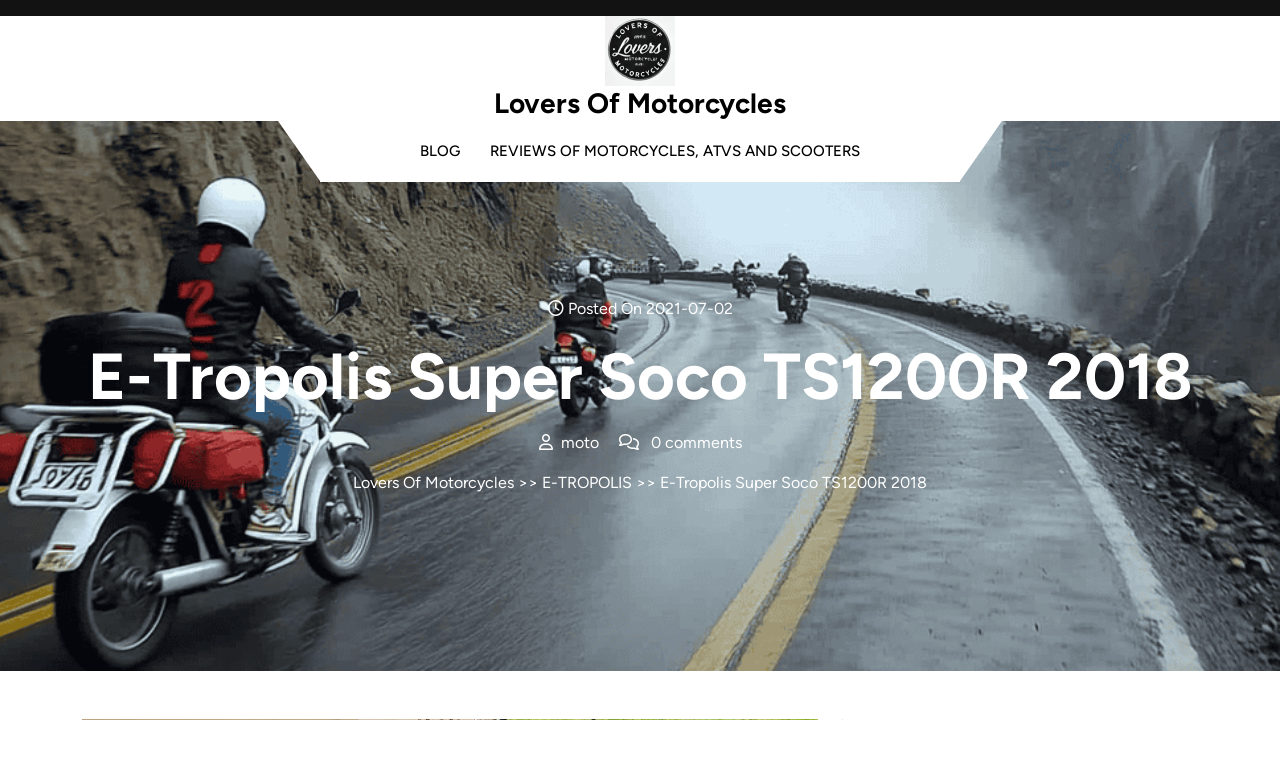

--- FILE ---
content_type: text/html; charset=UTF-8
request_url: https://loversofmoto.com/e-tropolis-super-soco-ts1200r-2018/
body_size: 14259
content:

<!DOCTYPE html>
<html lang="en-US">
<head>

<meta http-equiv="Content-Type" content="text/html; charset=UTF-8" />
<meta name="viewport" content="width=device-width, initial-scale=1.0, maximum-scale=1.2, user-scalable=yes" />

<meta name='robots' content='index, follow, max-image-preview:large, max-snippet:-1, max-video-preview:-1' />
	<style>img:is([sizes="auto" i], [sizes^="auto," i]) { contain-intrinsic-size: 3000px 1500px }</style>
	
	<!-- This site is optimized with the Yoast SEO plugin v25.7 - https://yoast.com/wordpress/plugins/seo/ -->
	<title>Review of E-Tropolis Super Soco TS1200R 2018: pictures, live photos &amp; description E-Tropolis Super Soco TS1200R 2018 &#060; Lovers Of Motorcycles</title>
	<meta name="description" content="If you are interested in motorcycle technology, be sure to check the review of E-Tropolis Super Soco TS1200R 2018: images, real photos." />
	<link rel="canonical" href="https://loversofmoto.com/e-tropolis-super-soco-ts1200r-2018/" />
	<meta property="og:locale" content="en_US" />
	<meta property="og:type" content="article" />
	<meta property="og:title" content="Review of E-Tropolis Super Soco TS1200R 2018: pictures, live photos &amp; description E-Tropolis Super Soco TS1200R 2018 &#060; Lovers Of Motorcycles" />
	<meta property="og:description" content="If you are interested in motorcycle technology, be sure to check the review of E-Tropolis Super Soco TS1200R 2018: images, real photos." />
	<meta property="og:url" content="https://loversofmoto.com/e-tropolis-super-soco-ts1200r-2018/" />
	<meta property="og:site_name" content="Lovers Of Motorcycles" />
	<meta property="article:published_time" content="2021-07-02T01:21:19+00:00" />
	<meta property="article:modified_time" content="2024-01-22T08:27:45+00:00" />
	<meta property="og:image" content="http://loversofmoto.com/wp-content/uploads/2019/02/E-Tropolis-Super-Soco-TS1200R-2018-1.jpg" />
	<meta property="og:image:width" content="1280" />
	<meta property="og:image:height" content="720" />
	<meta property="og:image:type" content="image/jpeg" />
	<meta name="author" content="moto" />
	<meta name="twitter:card" content="summary_large_image" />
	<meta name="twitter:label1" content="Written by" />
	<meta name="twitter:data1" content="moto" />
	<script type="application/ld+json" class="yoast-schema-graph">{"@context":"https://schema.org","@graph":[{"@type":"Article","@id":"https://loversofmoto.com/e-tropolis-super-soco-ts1200r-2018/#article","isPartOf":{"@id":"https://loversofmoto.com/e-tropolis-super-soco-ts1200r-2018/"},"author":{"name":"moto","@id":"https://loversofmoto.com/#/schema/person/e753170b83811eb2e8ff3db214fb86cf"},"headline":"E-Tropolis Super Soco TS1200R 2018","datePublished":"2021-07-02T01:21:19+00:00","dateModified":"2024-01-22T08:27:45+00:00","mainEntityOfPage":{"@id":"https://loversofmoto.com/e-tropolis-super-soco-ts1200r-2018/"},"wordCount":5,"commentCount":0,"publisher":{"@id":"https://loversofmoto.com/#organization"},"image":{"@id":"https://loversofmoto.com/e-tropolis-super-soco-ts1200r-2018/#primaryimage"},"thumbnailUrl":"https://loversofmoto.com/wp-content/uploads/2019/02/E-Tropolis-Super-Soco-TS1200R-2018-1.jpg","articleSection":["E-TROPOLIS"],"inLanguage":"en-US","potentialAction":[{"@type":"CommentAction","name":"Comment","target":["https://loversofmoto.com/e-tropolis-super-soco-ts1200r-2018/#respond"]}]},{"@type":"WebPage","@id":"https://loversofmoto.com/e-tropolis-super-soco-ts1200r-2018/","url":"https://loversofmoto.com/e-tropolis-super-soco-ts1200r-2018/","name":"Review of E-Tropolis Super Soco TS1200R 2018: pictures, live photos & description E-Tropolis Super Soco TS1200R 2018 &#060; Lovers Of Motorcycles","isPartOf":{"@id":"https://loversofmoto.com/#website"},"primaryImageOfPage":{"@id":"https://loversofmoto.com/e-tropolis-super-soco-ts1200r-2018/#primaryimage"},"image":{"@id":"https://loversofmoto.com/e-tropolis-super-soco-ts1200r-2018/#primaryimage"},"thumbnailUrl":"https://loversofmoto.com/wp-content/uploads/2019/02/E-Tropolis-Super-Soco-TS1200R-2018-1.jpg","datePublished":"2021-07-02T01:21:19+00:00","dateModified":"2024-01-22T08:27:45+00:00","description":"If you are interested in motorcycle technology, be sure to check the review of E-Tropolis Super Soco TS1200R 2018: images, real photos.","breadcrumb":{"@id":"https://loversofmoto.com/e-tropolis-super-soco-ts1200r-2018/#breadcrumb"},"inLanguage":"en-US","potentialAction":[{"@type":"ReadAction","target":["https://loversofmoto.com/e-tropolis-super-soco-ts1200r-2018/"]}]},{"@type":"ImageObject","inLanguage":"en-US","@id":"https://loversofmoto.com/e-tropolis-super-soco-ts1200r-2018/#primaryimage","url":"https://loversofmoto.com/wp-content/uploads/2019/02/E-Tropolis-Super-Soco-TS1200R-2018-1.jpg","contentUrl":"https://loversofmoto.com/wp-content/uploads/2019/02/E-Tropolis-Super-Soco-TS1200R-2018-1.jpg","width":1280,"height":720},{"@type":"BreadcrumbList","@id":"https://loversofmoto.com/e-tropolis-super-soco-ts1200r-2018/#breadcrumb","itemListElement":[{"@type":"ListItem","position":1,"name":"Home","item":"https://loversofmoto.com/"},{"@type":"ListItem","position":2,"name":"blog","item":"https://loversofmoto.com/blog/"},{"@type":"ListItem","position":3,"name":"E-Tropolis Super Soco TS1200R 2018"}]},{"@type":"WebSite","@id":"https://loversofmoto.com/#website","url":"https://loversofmoto.com/","name":"Lovers Of Motorcycles","description":"","publisher":{"@id":"https://loversofmoto.com/#organization"},"potentialAction":[{"@type":"SearchAction","target":{"@type":"EntryPoint","urlTemplate":"https://loversofmoto.com/?s={search_term_string}"},"query-input":{"@type":"PropertyValueSpecification","valueRequired":true,"valueName":"search_term_string"}}],"inLanguage":"en-US"},{"@type":"Organization","@id":"https://loversofmoto.com/#organization","name":"Lovers Of Motorcycles","url":"https://loversofmoto.com/","logo":{"@type":"ImageObject","inLanguage":"en-US","@id":"https://loversofmoto.com/#/schema/logo/image/","url":"https://loversofmoto.com/wp-content/uploads/2025/01/cropped-Lovers_Of_Motorcycles_Logo_1_Transparent.png","contentUrl":"https://loversofmoto.com/wp-content/uploads/2025/01/cropped-Lovers_Of_Motorcycles_Logo_1_Transparent.png","width":70,"height":70,"caption":"Lovers Of Motorcycles"},"image":{"@id":"https://loversofmoto.com/#/schema/logo/image/"}},{"@type":"Person","@id":"https://loversofmoto.com/#/schema/person/e753170b83811eb2e8ff3db214fb86cf","name":"moto"}]}</script>
	<!-- / Yoast SEO plugin. -->


<link rel='dns-prefetch' href='//www.googletagmanager.com' />
<link rel="alternate" type="application/rss+xml" title="Lovers Of Motorcycles &raquo; Feed" href="https://loversofmoto.com/feed/" />
<link rel="alternate" type="application/rss+xml" title="Lovers Of Motorcycles &raquo; Comments Feed" href="https://loversofmoto.com/comments/feed/" />
<link rel="alternate" type="application/rss+xml" title="Lovers Of Motorcycles &raquo; E-Tropolis Super Soco TS1200R 2018 Comments Feed" href="https://loversofmoto.com/e-tropolis-super-soco-ts1200r-2018/feed/" />
<script type="text/javascript">
/* <![CDATA[ */
window._wpemojiSettings = {"baseUrl":"https:\/\/s.w.org\/images\/core\/emoji\/16.0.1\/72x72\/","ext":".png","svgUrl":"https:\/\/s.w.org\/images\/core\/emoji\/16.0.1\/svg\/","svgExt":".svg","source":{"concatemoji":"https:\/\/loversofmoto.com\/wp-includes\/js\/wp-emoji-release.min.js?ver=6.8.3"}};
/*! This file is auto-generated */
!function(s,n){var o,i,e;function c(e){try{var t={supportTests:e,timestamp:(new Date).valueOf()};sessionStorage.setItem(o,JSON.stringify(t))}catch(e){}}function p(e,t,n){e.clearRect(0,0,e.canvas.width,e.canvas.height),e.fillText(t,0,0);var t=new Uint32Array(e.getImageData(0,0,e.canvas.width,e.canvas.height).data),a=(e.clearRect(0,0,e.canvas.width,e.canvas.height),e.fillText(n,0,0),new Uint32Array(e.getImageData(0,0,e.canvas.width,e.canvas.height).data));return t.every(function(e,t){return e===a[t]})}function u(e,t){e.clearRect(0,0,e.canvas.width,e.canvas.height),e.fillText(t,0,0);for(var n=e.getImageData(16,16,1,1),a=0;a<n.data.length;a++)if(0!==n.data[a])return!1;return!0}function f(e,t,n,a){switch(t){case"flag":return n(e,"\ud83c\udff3\ufe0f\u200d\u26a7\ufe0f","\ud83c\udff3\ufe0f\u200b\u26a7\ufe0f")?!1:!n(e,"\ud83c\udde8\ud83c\uddf6","\ud83c\udde8\u200b\ud83c\uddf6")&&!n(e,"\ud83c\udff4\udb40\udc67\udb40\udc62\udb40\udc65\udb40\udc6e\udb40\udc67\udb40\udc7f","\ud83c\udff4\u200b\udb40\udc67\u200b\udb40\udc62\u200b\udb40\udc65\u200b\udb40\udc6e\u200b\udb40\udc67\u200b\udb40\udc7f");case"emoji":return!a(e,"\ud83e\udedf")}return!1}function g(e,t,n,a){var r="undefined"!=typeof WorkerGlobalScope&&self instanceof WorkerGlobalScope?new OffscreenCanvas(300,150):s.createElement("canvas"),o=r.getContext("2d",{willReadFrequently:!0}),i=(o.textBaseline="top",o.font="600 32px Arial",{});return e.forEach(function(e){i[e]=t(o,e,n,a)}),i}function t(e){var t=s.createElement("script");t.src=e,t.defer=!0,s.head.appendChild(t)}"undefined"!=typeof Promise&&(o="wpEmojiSettingsSupports",i=["flag","emoji"],n.supports={everything:!0,everythingExceptFlag:!0},e=new Promise(function(e){s.addEventListener("DOMContentLoaded",e,{once:!0})}),new Promise(function(t){var n=function(){try{var e=JSON.parse(sessionStorage.getItem(o));if("object"==typeof e&&"number"==typeof e.timestamp&&(new Date).valueOf()<e.timestamp+604800&&"object"==typeof e.supportTests)return e.supportTests}catch(e){}return null}();if(!n){if("undefined"!=typeof Worker&&"undefined"!=typeof OffscreenCanvas&&"undefined"!=typeof URL&&URL.createObjectURL&&"undefined"!=typeof Blob)try{var e="postMessage("+g.toString()+"("+[JSON.stringify(i),f.toString(),p.toString(),u.toString()].join(",")+"));",a=new Blob([e],{type:"text/javascript"}),r=new Worker(URL.createObjectURL(a),{name:"wpTestEmojiSupports"});return void(r.onmessage=function(e){c(n=e.data),r.terminate(),t(n)})}catch(e){}c(n=g(i,f,p,u))}t(n)}).then(function(e){for(var t in e)n.supports[t]=e[t],n.supports.everything=n.supports.everything&&n.supports[t],"flag"!==t&&(n.supports.everythingExceptFlag=n.supports.everythingExceptFlag&&n.supports[t]);n.supports.everythingExceptFlag=n.supports.everythingExceptFlag&&!n.supports.flag,n.DOMReady=!1,n.readyCallback=function(){n.DOMReady=!0}}).then(function(){return e}).then(function(){var e;n.supports.everything||(n.readyCallback(),(e=n.source||{}).concatemoji?t(e.concatemoji):e.wpemoji&&e.twemoji&&(t(e.twemoji),t(e.wpemoji)))}))}((window,document),window._wpemojiSettings);
/* ]]> */
</script>
<style id='wp-emoji-styles-inline-css' type='text/css'>

	img.wp-smiley, img.emoji {
		display: inline !important;
		border: none !important;
		box-shadow: none !important;
		height: 1em !important;
		width: 1em !important;
		margin: 0 0.07em !important;
		vertical-align: -0.1em !important;
		background: none !important;
		padding: 0 !important;
	}
</style>
<link rel='stylesheet' id='wp-block-library-css' href='https://loversofmoto.com/wp-includes/css/dist/block-library/style.min.css?ver=6.8.3' type='text/css' media='all' />
<style id='wp-block-library-theme-inline-css' type='text/css'>
.wp-block-audio :where(figcaption){color:#555;font-size:13px;text-align:center}.is-dark-theme .wp-block-audio :where(figcaption){color:#ffffffa6}.wp-block-audio{margin:0 0 1em}.wp-block-code{border:1px solid #ccc;border-radius:4px;font-family:Menlo,Consolas,monaco,monospace;padding:.8em 1em}.wp-block-embed :where(figcaption){color:#555;font-size:13px;text-align:center}.is-dark-theme .wp-block-embed :where(figcaption){color:#ffffffa6}.wp-block-embed{margin:0 0 1em}.blocks-gallery-caption{color:#555;font-size:13px;text-align:center}.is-dark-theme .blocks-gallery-caption{color:#ffffffa6}:root :where(.wp-block-image figcaption){color:#555;font-size:13px;text-align:center}.is-dark-theme :root :where(.wp-block-image figcaption){color:#ffffffa6}.wp-block-image{margin:0 0 1em}.wp-block-pullquote{border-bottom:4px solid;border-top:4px solid;color:currentColor;margin-bottom:1.75em}.wp-block-pullquote cite,.wp-block-pullquote footer,.wp-block-pullquote__citation{color:currentColor;font-size:.8125em;font-style:normal;text-transform:uppercase}.wp-block-quote{border-left:.25em solid;margin:0 0 1.75em;padding-left:1em}.wp-block-quote cite,.wp-block-quote footer{color:currentColor;font-size:.8125em;font-style:normal;position:relative}.wp-block-quote:where(.has-text-align-right){border-left:none;border-right:.25em solid;padding-left:0;padding-right:1em}.wp-block-quote:where(.has-text-align-center){border:none;padding-left:0}.wp-block-quote.is-large,.wp-block-quote.is-style-large,.wp-block-quote:where(.is-style-plain){border:none}.wp-block-search .wp-block-search__label{font-weight:700}.wp-block-search__button{border:1px solid #ccc;padding:.375em .625em}:where(.wp-block-group.has-background){padding:1.25em 2.375em}.wp-block-separator.has-css-opacity{opacity:.4}.wp-block-separator{border:none;border-bottom:2px solid;margin-left:auto;margin-right:auto}.wp-block-separator.has-alpha-channel-opacity{opacity:1}.wp-block-separator:not(.is-style-wide):not(.is-style-dots){width:100px}.wp-block-separator.has-background:not(.is-style-dots){border-bottom:none;height:1px}.wp-block-separator.has-background:not(.is-style-wide):not(.is-style-dots){height:2px}.wp-block-table{margin:0 0 1em}.wp-block-table td,.wp-block-table th{word-break:normal}.wp-block-table :where(figcaption){color:#555;font-size:13px;text-align:center}.is-dark-theme .wp-block-table :where(figcaption){color:#ffffffa6}.wp-block-video :where(figcaption){color:#555;font-size:13px;text-align:center}.is-dark-theme .wp-block-video :where(figcaption){color:#ffffffa6}.wp-block-video{margin:0 0 1em}:root :where(.wp-block-template-part.has-background){margin-bottom:0;margin-top:0;padding:1.25em 2.375em}
</style>
<style id='classic-theme-styles-inline-css' type='text/css'>
/*! This file is auto-generated */
.wp-block-button__link{color:#fff;background-color:#32373c;border-radius:9999px;box-shadow:none;text-decoration:none;padding:calc(.667em + 2px) calc(1.333em + 2px);font-size:1.125em}.wp-block-file__button{background:#32373c;color:#fff;text-decoration:none}
</style>
<style id='global-styles-inline-css' type='text/css'>
:root{--wp--preset--aspect-ratio--square: 1;--wp--preset--aspect-ratio--4-3: 4/3;--wp--preset--aspect-ratio--3-4: 3/4;--wp--preset--aspect-ratio--3-2: 3/2;--wp--preset--aspect-ratio--2-3: 2/3;--wp--preset--aspect-ratio--16-9: 16/9;--wp--preset--aspect-ratio--9-16: 9/16;--wp--preset--color--black: #000000;--wp--preset--color--cyan-bluish-gray: #abb8c3;--wp--preset--color--white: #ffffff;--wp--preset--color--pale-pink: #f78da7;--wp--preset--color--vivid-red: #cf2e2e;--wp--preset--color--luminous-vivid-orange: #ff6900;--wp--preset--color--luminous-vivid-amber: #fcb900;--wp--preset--color--light-green-cyan: #7bdcb5;--wp--preset--color--vivid-green-cyan: #00d084;--wp--preset--color--pale-cyan-blue: #8ed1fc;--wp--preset--color--vivid-cyan-blue: #0693e3;--wp--preset--color--vivid-purple: #9b51e0;--wp--preset--gradient--vivid-cyan-blue-to-vivid-purple: linear-gradient(135deg,rgba(6,147,227,1) 0%,rgb(155,81,224) 100%);--wp--preset--gradient--light-green-cyan-to-vivid-green-cyan: linear-gradient(135deg,rgb(122,220,180) 0%,rgb(0,208,130) 100%);--wp--preset--gradient--luminous-vivid-amber-to-luminous-vivid-orange: linear-gradient(135deg,rgba(252,185,0,1) 0%,rgba(255,105,0,1) 100%);--wp--preset--gradient--luminous-vivid-orange-to-vivid-red: linear-gradient(135deg,rgba(255,105,0,1) 0%,rgb(207,46,46) 100%);--wp--preset--gradient--very-light-gray-to-cyan-bluish-gray: linear-gradient(135deg,rgb(238,238,238) 0%,rgb(169,184,195) 100%);--wp--preset--gradient--cool-to-warm-spectrum: linear-gradient(135deg,rgb(74,234,220) 0%,rgb(151,120,209) 20%,rgb(207,42,186) 40%,rgb(238,44,130) 60%,rgb(251,105,98) 80%,rgb(254,248,76) 100%);--wp--preset--gradient--blush-light-purple: linear-gradient(135deg,rgb(255,206,236) 0%,rgb(152,150,240) 100%);--wp--preset--gradient--blush-bordeaux: linear-gradient(135deg,rgb(254,205,165) 0%,rgb(254,45,45) 50%,rgb(107,0,62) 100%);--wp--preset--gradient--luminous-dusk: linear-gradient(135deg,rgb(255,203,112) 0%,rgb(199,81,192) 50%,rgb(65,88,208) 100%);--wp--preset--gradient--pale-ocean: linear-gradient(135deg,rgb(255,245,203) 0%,rgb(182,227,212) 50%,rgb(51,167,181) 100%);--wp--preset--gradient--electric-grass: linear-gradient(135deg,rgb(202,248,128) 0%,rgb(113,206,126) 100%);--wp--preset--gradient--midnight: linear-gradient(135deg,rgb(2,3,129) 0%,rgb(40,116,252) 100%);--wp--preset--font-size--small: 13px;--wp--preset--font-size--medium: 20px;--wp--preset--font-size--large: 36px;--wp--preset--font-size--x-large: 42px;--wp--preset--spacing--20: 0.44rem;--wp--preset--spacing--30: 0.67rem;--wp--preset--spacing--40: 1rem;--wp--preset--spacing--50: 1.5rem;--wp--preset--spacing--60: 2.25rem;--wp--preset--spacing--70: 3.38rem;--wp--preset--spacing--80: 5.06rem;--wp--preset--shadow--natural: 6px 6px 9px rgba(0, 0, 0, 0.2);--wp--preset--shadow--deep: 12px 12px 50px rgba(0, 0, 0, 0.4);--wp--preset--shadow--sharp: 6px 6px 0px rgba(0, 0, 0, 0.2);--wp--preset--shadow--outlined: 6px 6px 0px -3px rgba(255, 255, 255, 1), 6px 6px rgba(0, 0, 0, 1);--wp--preset--shadow--crisp: 6px 6px 0px rgba(0, 0, 0, 1);}:where(.is-layout-flex){gap: 0.5em;}:where(.is-layout-grid){gap: 0.5em;}body .is-layout-flex{display: flex;}.is-layout-flex{flex-wrap: wrap;align-items: center;}.is-layout-flex > :is(*, div){margin: 0;}body .is-layout-grid{display: grid;}.is-layout-grid > :is(*, div){margin: 0;}:where(.wp-block-columns.is-layout-flex){gap: 2em;}:where(.wp-block-columns.is-layout-grid){gap: 2em;}:where(.wp-block-post-template.is-layout-flex){gap: 1.25em;}:where(.wp-block-post-template.is-layout-grid){gap: 1.25em;}.has-black-color{color: var(--wp--preset--color--black) !important;}.has-cyan-bluish-gray-color{color: var(--wp--preset--color--cyan-bluish-gray) !important;}.has-white-color{color: var(--wp--preset--color--white) !important;}.has-pale-pink-color{color: var(--wp--preset--color--pale-pink) !important;}.has-vivid-red-color{color: var(--wp--preset--color--vivid-red) !important;}.has-luminous-vivid-orange-color{color: var(--wp--preset--color--luminous-vivid-orange) !important;}.has-luminous-vivid-amber-color{color: var(--wp--preset--color--luminous-vivid-amber) !important;}.has-light-green-cyan-color{color: var(--wp--preset--color--light-green-cyan) !important;}.has-vivid-green-cyan-color{color: var(--wp--preset--color--vivid-green-cyan) !important;}.has-pale-cyan-blue-color{color: var(--wp--preset--color--pale-cyan-blue) !important;}.has-vivid-cyan-blue-color{color: var(--wp--preset--color--vivid-cyan-blue) !important;}.has-vivid-purple-color{color: var(--wp--preset--color--vivid-purple) !important;}.has-black-background-color{background-color: var(--wp--preset--color--black) !important;}.has-cyan-bluish-gray-background-color{background-color: var(--wp--preset--color--cyan-bluish-gray) !important;}.has-white-background-color{background-color: var(--wp--preset--color--white) !important;}.has-pale-pink-background-color{background-color: var(--wp--preset--color--pale-pink) !important;}.has-vivid-red-background-color{background-color: var(--wp--preset--color--vivid-red) !important;}.has-luminous-vivid-orange-background-color{background-color: var(--wp--preset--color--luminous-vivid-orange) !important;}.has-luminous-vivid-amber-background-color{background-color: var(--wp--preset--color--luminous-vivid-amber) !important;}.has-light-green-cyan-background-color{background-color: var(--wp--preset--color--light-green-cyan) !important;}.has-vivid-green-cyan-background-color{background-color: var(--wp--preset--color--vivid-green-cyan) !important;}.has-pale-cyan-blue-background-color{background-color: var(--wp--preset--color--pale-cyan-blue) !important;}.has-vivid-cyan-blue-background-color{background-color: var(--wp--preset--color--vivid-cyan-blue) !important;}.has-vivid-purple-background-color{background-color: var(--wp--preset--color--vivid-purple) !important;}.has-black-border-color{border-color: var(--wp--preset--color--black) !important;}.has-cyan-bluish-gray-border-color{border-color: var(--wp--preset--color--cyan-bluish-gray) !important;}.has-white-border-color{border-color: var(--wp--preset--color--white) !important;}.has-pale-pink-border-color{border-color: var(--wp--preset--color--pale-pink) !important;}.has-vivid-red-border-color{border-color: var(--wp--preset--color--vivid-red) !important;}.has-luminous-vivid-orange-border-color{border-color: var(--wp--preset--color--luminous-vivid-orange) !important;}.has-luminous-vivid-amber-border-color{border-color: var(--wp--preset--color--luminous-vivid-amber) !important;}.has-light-green-cyan-border-color{border-color: var(--wp--preset--color--light-green-cyan) !important;}.has-vivid-green-cyan-border-color{border-color: var(--wp--preset--color--vivid-green-cyan) !important;}.has-pale-cyan-blue-border-color{border-color: var(--wp--preset--color--pale-cyan-blue) !important;}.has-vivid-cyan-blue-border-color{border-color: var(--wp--preset--color--vivid-cyan-blue) !important;}.has-vivid-purple-border-color{border-color: var(--wp--preset--color--vivid-purple) !important;}.has-vivid-cyan-blue-to-vivid-purple-gradient-background{background: var(--wp--preset--gradient--vivid-cyan-blue-to-vivid-purple) !important;}.has-light-green-cyan-to-vivid-green-cyan-gradient-background{background: var(--wp--preset--gradient--light-green-cyan-to-vivid-green-cyan) !important;}.has-luminous-vivid-amber-to-luminous-vivid-orange-gradient-background{background: var(--wp--preset--gradient--luminous-vivid-amber-to-luminous-vivid-orange) !important;}.has-luminous-vivid-orange-to-vivid-red-gradient-background{background: var(--wp--preset--gradient--luminous-vivid-orange-to-vivid-red) !important;}.has-very-light-gray-to-cyan-bluish-gray-gradient-background{background: var(--wp--preset--gradient--very-light-gray-to-cyan-bluish-gray) !important;}.has-cool-to-warm-spectrum-gradient-background{background: var(--wp--preset--gradient--cool-to-warm-spectrum) !important;}.has-blush-light-purple-gradient-background{background: var(--wp--preset--gradient--blush-light-purple) !important;}.has-blush-bordeaux-gradient-background{background: var(--wp--preset--gradient--blush-bordeaux) !important;}.has-luminous-dusk-gradient-background{background: var(--wp--preset--gradient--luminous-dusk) !important;}.has-pale-ocean-gradient-background{background: var(--wp--preset--gradient--pale-ocean) !important;}.has-electric-grass-gradient-background{background: var(--wp--preset--gradient--electric-grass) !important;}.has-midnight-gradient-background{background: var(--wp--preset--gradient--midnight) !important;}.has-small-font-size{font-size: var(--wp--preset--font-size--small) !important;}.has-medium-font-size{font-size: var(--wp--preset--font-size--medium) !important;}.has-large-font-size{font-size: var(--wp--preset--font-size--large) !important;}.has-x-large-font-size{font-size: var(--wp--preset--font-size--x-large) !important;}
:where(.wp-block-post-template.is-layout-flex){gap: 1.25em;}:where(.wp-block-post-template.is-layout-grid){gap: 1.25em;}
:where(.wp-block-columns.is-layout-flex){gap: 2em;}:where(.wp-block-columns.is-layout-grid){gap: 2em;}
:root :where(.wp-block-pullquote){font-size: 1.5em;line-height: 1.6;}
</style>
<link rel='stylesheet' id='related-posts-by-taxonomy-css' href='https://loversofmoto.com/wp-content/plugins/related-posts-by-taxonomy/includes/assets/css/styles.css?ver=6.8.3' type='text/css' media='all' />
<link rel='stylesheet' id='Figtree-css' href='https://loversofmoto.com/wp-content/fonts/eb30ee7d693bd883ce5bd37b190ca785.css?ver=1.0' type='text/css' media='all' />
<link rel='stylesheet' id='bootstrap-css-css' href='https://loversofmoto.com/wp-content/themes/ev-bike-shop/assets/css/bootstrap.css?ver=4.5.0' type='text/css' media='all' />
<link rel='stylesheet' id='fontawesome-css-css' href='https://loversofmoto.com/wp-content/themes/ev-bike-shop/assets/css/fontawesome-all.css?ver=4.5.0' type='text/css' media='all' />
<link rel='stylesheet' id='ev-bike-shop-style-css' href='https://loversofmoto.com/wp-content/themes/ev-bike-shop/style.css?ver=6.8.3' type='text/css' media='all' />
<style id='ev-bike-shop-style-inline-css' type='text/css'>
:root {--primary-theme-color: #3EB489!important;}.scroll-up{right: 30px;!important;left: auto;!important;}

				.header-image-box{
					background-image: url(https://loversofmoto.com/wp-content/uploads/2025/01/cropped-u9776164133_few_motorcycles_ATVs_and_scooters_on_the_same_roa_c891dfb1-9535-44bf-a40b-485125376a53_0.png) !important;
					-webkit-background-size: cover !important;
					-moz-background-size: cover !important;
					-o-background-size: cover !important;
					background-size: cover !important;
					height: 550px;
				    display: flex;
				    align-items: center;
				}

		.custom-logo{
			height: px !important;
			width: px !important;
		}
	
</style>
<link rel='stylesheet' id='ev-bike-shop-responsive-css-css' href='https://loversofmoto.com/wp-content/themes/ev-bike-shop/assets/css/responsive.css?ver=2.3.4' type='text/css' media='all' />
<link rel='stylesheet' id='animate-css-css' href='https://loversofmoto.com/wp-content/themes/ev-bike-shop/assets/css/animate.css?ver=6.8.3' type='text/css' media='all' />
<link rel='stylesheet' id='recent-posts-widget-with-thumbnails-public-style-css' href='https://loversofmoto.com/wp-content/plugins/recent-posts-widget-with-thumbnails/public.css?ver=7.1.1' type='text/css' media='all' />
<link rel='stylesheet' id='jquery-lazyloadxt-spinner-css-css' href='//loversofmoto.com/wp-content/plugins/a3-lazy-load/assets/css/jquery.lazyloadxt.spinner.css?ver=6.8.3' type='text/css' media='all' />
<link rel='stylesheet' id='a3a3_lazy_load-css' href='//loversofmoto.com/wp-content/uploads/sass/a3_lazy_load.min.css?ver=1586152085' type='text/css' media='all' />
<script type="text/javascript" src="https://loversofmoto.com/wp-includes/js/jquery/jquery.min.js?ver=3.7.1" id="jquery-core-js"></script>
<script type="text/javascript" src="https://loversofmoto.com/wp-includes/js/jquery/jquery-migrate.min.js?ver=3.4.1" id="jquery-migrate-js"></script>
<script type="text/javascript" src="https://loversofmoto.com/wp-content/themes/ev-bike-shop/assets/js/wow.js?ver=6.8.3" id="wow-js-js"></script>

<!-- Google tag (gtag.js) snippet added by Site Kit -->
<!-- Google Analytics snippet added by Site Kit -->
<script type="text/javascript" src="https://www.googletagmanager.com/gtag/js?id=G-X9KSH3HQ8V" id="google_gtagjs-js" async></script>
<script type="text/javascript" id="google_gtagjs-js-after">
/* <![CDATA[ */
window.dataLayer = window.dataLayer || [];function gtag(){dataLayer.push(arguments);}
gtag("set","linker",{"domains":["loversofmoto.com"]});
gtag("js", new Date());
gtag("set", "developer_id.dZTNiMT", true);
gtag("config", "G-X9KSH3HQ8V");
/* ]]> */
</script>
<link rel="https://api.w.org/" href="https://loversofmoto.com/wp-json/" /><link rel="alternate" title="JSON" type="application/json" href="https://loversofmoto.com/wp-json/wp/v2/posts/32815" /><link rel="EditURI" type="application/rsd+xml" title="RSD" href="https://loversofmoto.com/xmlrpc.php?rsd" />
<meta name="generator" content="WordPress 6.8.3" />
<link rel='shortlink' href='https://loversofmoto.com/?p=32815' />
<link rel="alternate" title="oEmbed (JSON)" type="application/json+oembed" href="https://loversofmoto.com/wp-json/oembed/1.0/embed?url=https%3A%2F%2Floversofmoto.com%2Fe-tropolis-super-soco-ts1200r-2018%2F" />
<link rel="alternate" title="oEmbed (XML)" type="text/xml+oembed" href="https://loversofmoto.com/wp-json/oembed/1.0/embed?url=https%3A%2F%2Floversofmoto.com%2Fe-tropolis-super-soco-ts1200r-2018%2F&#038;format=xml" />
<meta name="generator" content="Site Kit by Google 1.171.0" /><style type="text/css" id="custom-background-css">
body.custom-background { background-color: #ffffff; }
</style>
	<link rel="icon" href="https://loversofmoto.com/wp-content/uploads/2016/06/cropped-loversofmoto_logo-32x32.png" sizes="32x32" />
<link rel="icon" href="https://loversofmoto.com/wp-content/uploads/2016/06/cropped-loversofmoto_logo-192x192.png" sizes="192x192" />
<link rel="apple-touch-icon" href="https://loversofmoto.com/wp-content/uploads/2016/06/cropped-loversofmoto_logo-180x180.png" />
<meta name="msapplication-TileImage" content="https://loversofmoto.com/wp-content/uploads/2016/06/cropped-loversofmoto_logo-270x270.png" />

</head>

<body class="wp-singular post-template-default single single-post postid-32815 single-format-standard custom-background wp-custom-logo wp-embed-responsive wp-theme-ev-bike-shop">

<a class="skip-link screen-reader-text" href="#content">Skip to content</a>

<div class="topheader">
	<div class="container-fluid">
		<div class="row">
			<div class="col-lg-7 col-md-6 col-sm-6 text-md-start text-center align-self-center adver-text py-2">
							</div>
			<div class="col-lg-5 col-md-6 col-sm-6 align-self-center text-center text-md-end py-2">
											</div>
		</div>
	</div>
</div>

<div class="middle-header">
	<div class="container">
		<div class="row">
			<div class="col-lg-4 col-md-4 col-sm-4 align-self-center">
							</div>
			<div class="col-lg-4 col-md-4 col-sm-4 align-self-center">
				<div class="logo text-center mb-3 mb-md-0">
					<div class="logo-image ">
						<a href="https://loversofmoto.com/" class="custom-logo-link" rel="home"><img width="70" height="70" src="https://loversofmoto.com/wp-content/uploads/2025/01/cropped-Lovers_Of_Motorcycles_Logo_1_Transparent.png" class="custom-logo" alt="Lovers Of Motorcycles" decoding="async" srcset="https://loversofmoto.com/wp-content/uploads/2025/01/cropped-Lovers_Of_Motorcycles_Logo_1_Transparent.png 70w, https://loversofmoto.com/wp-content/uploads/2025/01/cropped-Lovers_Of_Motorcycles_Logo_1_Transparent-60x60.png 60w" sizes="(max-width: 70px) 100vw, 70px" /></a>					</div>
					<div class="logo-content">
						<a href="https://loversofmoto.com/" title="Lovers Of Motorcycles">Lovers Of Motorcycles</a>					</div>
				</div>
			</div>
			<div class="col-lg-4 col-md-4 col-sm-4 align-self-center">
							</div>
		</div>
	</div>
</div>

<header id="site-navigation" class="header text-center  py-2 sticky-header">
	<div class="container">
		<div class="nav-header-menu">
			<button class="menu-toggle my-2 py-2 px-3" aria-controls="top-menu" aria-expanded="false" type="button">
				<span aria-hidden="true">Menu</span>
			</button>
			<nav id="main-menu" class="close-panal">
				<false class="menu"><ul>
<li class="page_item page-item-46391 current_page_parent"><a href="https://loversofmoto.com/blog/">blog</a></li>
<li class="page_item page-item-32239"><a href="https://loversofmoto.com/">Reviews of motorcycles, ATVs and scooters</a></li>
</ul></false>
				<button class="close-menu my-2 p-2" type="button">
					<span aria-hidden="true"><i class="fa fa-times"></i></span>
				</button>
			</nav>
		</div>
	</div>
</header>
<div class="header-image-box text-center">
  <div class="container">
            <div class="headerimgbox-meta">
          <span><i class="far fa-clock"></i> Posted On 2021-07-02</span>
        </div>
        <h1 class="my-3">E-Tropolis Super Soco TS1200R 2018</h1>
        <div class="headerimgbox-meta">
                      <span><i class="far fa-user me-2"></i>moto</span>
                    <span class="ms-3"><i class="far fa-comments me-2"></i> 0 comments</span>
        </div>
              <div class="crumb-box mt-3">
        <a href="https://loversofmoto.com">Lovers Of Motorcycles</a> >> <a href="https://loversofmoto.com/category/e-tropolis/" rel="category tag">E-TROPOLIS</a> >> E-Tropolis Super Soco TS1200R 2018      </div>
      </div>
</div>

<div id="content" class="mt-5">
  <div class="container">
    <div class="row">
      <div class="col-lg-8 col-md-8">
        <div id="post-32815" class="post-single mb-4 post-32815 post type-post status-publish format-standard has-post-thumbnail hentry category-e-tropolis">
      <div class="post-thumbnail post-img">
      <img width="1280" height="720" src="//loversofmoto.com/wp-content/plugins/a3-lazy-load/assets/images/lazy_placeholder.gif" data-lazy-type="image" data-src="https://loversofmoto.com/wp-content/uploads/2019/02/E-Tropolis-Super-Soco-TS1200R-2018-1.jpg" class="lazy lazy-hidden attachment- size- wp-post-image" alt="" decoding="async" fetchpriority="high" srcset="" data-srcset="https://loversofmoto.com/wp-content/uploads/2019/02/E-Tropolis-Super-Soco-TS1200R-2018-1.jpg 1280w, https://loversofmoto.com/wp-content/uploads/2019/02/E-Tropolis-Super-Soco-TS1200R-2018-1-300x169.jpg 300w, https://loversofmoto.com/wp-content/uploads/2019/02/E-Tropolis-Super-Soco-TS1200R-2018-1-768x432.jpg 768w, https://loversofmoto.com/wp-content/uploads/2019/02/E-Tropolis-Super-Soco-TS1200R-2018-1-1024x576.jpg 1024w" sizes="(max-width: 1280px) 100vw, 1280px" /><noscript><img width="1280" height="720" src="https://loversofmoto.com/wp-content/uploads/2019/02/E-Tropolis-Super-Soco-TS1200R-2018-1.jpg" class="attachment- size- wp-post-image" alt="" decoding="async" fetchpriority="high" srcset="https://loversofmoto.com/wp-content/uploads/2019/02/E-Tropolis-Super-Soco-TS1200R-2018-1.jpg 1280w, https://loversofmoto.com/wp-content/uploads/2019/02/E-Tropolis-Super-Soco-TS1200R-2018-1-300x169.jpg 300w, https://loversofmoto.com/wp-content/uploads/2019/02/E-Tropolis-Super-Soco-TS1200R-2018-1-768x432.jpg 768w, https://loversofmoto.com/wp-content/uploads/2019/02/E-Tropolis-Super-Soco-TS1200R-2018-1-1024x576.jpg 1024w" sizes="(max-width: 1280px) 100vw, 1280px" /></noscript>    </div>
    <div class="post-info my-2">
          <span class="entry-date"><i class="fa fa-calendar"></i> <a href="https://loversofmoto.com/2021/07/02/">2021-07-02<span class="screen-reader-text">2021-07-02</span></a></span>
              <span class="entry-author"><i class="fa fa-user"></i> <a href="https://loversofmoto.com/author/moto/">moto<span class="screen-reader-text">moto</span></a></span>
              <i class="fas fa-comments"></i><span class="entry-comments ms-2">0 Comments</span>
        <div class="link-edit">
           </div>
	</div>
  <div class="post-content">
    <p><img class="lazy lazy-hidden" alt='E-Tropolis Super Soco TS1200R 2018 photo - 1' src="//loversofmoto.com/wp-content/plugins/a3-lazy-load/assets/images/lazy_placeholder.gif" data-lazy-type="image" data-src='http://loversofmoto.com/wp-content/uploads/parser/E-Tropolis-Super-Soco-TS1200R-2018-1.jpg'><noscript><img alt='E-Tropolis Super Soco TS1200R 2018 photo - 1' src='http://loversofmoto.com/wp-content/uploads/parser/E-Tropolis-Super-Soco-TS1200R-2018-1.jpg'></noscript></p>
<p><img class="lazy lazy-hidden" alt='E-Tropolis Super Soco TS1200R 2018 photo - 2' src="//loversofmoto.com/wp-content/plugins/a3-lazy-load/assets/images/lazy_placeholder.gif" data-lazy-type="image" data-src='http://loversofmoto.com/wp-content/uploads/parser/E-Tropolis-Super-Soco-TS1200R-2018-2.jpg'><noscript><img alt='E-Tropolis Super Soco TS1200R 2018 photo - 2' src='http://loversofmoto.com/wp-content/uploads/parser/E-Tropolis-Super-Soco-TS1200R-2018-2.jpg'></noscript></p>
<p><img class="lazy lazy-hidden" alt='E-Tropolis Super Soco TS1200R 2018 photo - 3' src="//loversofmoto.com/wp-content/plugins/a3-lazy-load/assets/images/lazy_placeholder.gif" data-lazy-type="image" data-src='http://loversofmoto.com/wp-content/uploads/parser/E-Tropolis-Super-Soco-TS1200R-2018-3.jpg'><noscript><img alt='E-Tropolis Super Soco TS1200R 2018 photo - 3' src='http://loversofmoto.com/wp-content/uploads/parser/E-Tropolis-Super-Soco-TS1200R-2018-3.jpg'></noscript></p>
<p><img class="lazy lazy-hidden" alt='E-Tropolis Super Soco TS1200R 2018 photo - 4' src="//loversofmoto.com/wp-content/plugins/a3-lazy-load/assets/images/lazy_placeholder.gif" data-lazy-type="image" data-src='http://loversofmoto.com/wp-content/uploads/parser/E-Tropolis-Super-Soco-TS1200R-2018-4.jpg'><noscript><img alt='E-Tropolis Super Soco TS1200R 2018 photo - 4' src='http://loversofmoto.com/wp-content/uploads/parser/E-Tropolis-Super-Soco-TS1200R-2018-4.jpg'></noscript></p>
                        <div class="single-post-category mt-3">
    		<span class="category">Categories:</span>
    			<ul class="post-categories">
	<li><a href="https://loversofmoto.com/category/e-tropolis/" rel="category tag">E-TROPOLIS</a></li></ul>    	</div>
      </div>
</div>    <div id="comments" class="comments-area">
        
        	<div id="respond" class="comment-respond">
		<h2 id="reply-title" class="comment-reply-title">Leave a Reply</h2><p class="must-log-in">You must be <a href="https://loversofmoto.com/wp-login.php?redirect_to=https%3A%2F%2Floversofmoto.com%2Fe-tropolis-super-soco-ts1200r-2018%2F">logged in</a> to post a comment.</p>	</div><!-- #respond -->
	    </div>
     <div class="related-post">
        <h3>Related Post</h3>
        <div class="row">
                            <div class="col-xl-4 col-lg-6 col-md-6 col-12">
                  <div id="post-34905" class="post-box mb-4 post-34905 post type-post status-publish format-standard has-post-thumbnail hentry category-e-tropolis">
                      <div class="box">
                        <div class="post-thumbnail">        
                                                          <img width="825" height="284" src="//loversofmoto.com/wp-content/plugins/a3-lazy-load/assets/images/lazy_placeholder.gif" data-lazy-type="image" data-src="https://loversofmoto.com/wp-content/uploads/2019/02/E-Tropolis-Super-Soco-TS1200R-2019-1-825x284.jpg" class="lazy lazy-hidden attachment-post-thumbnail size-post-thumbnail wp-post-image" alt="" decoding="async" /><noscript><img width="825" height="284" src="https://loversofmoto.com/wp-content/uploads/2019/02/E-Tropolis-Super-Soco-TS1200R-2019-1-825x284.jpg" class="attachment-post-thumbnail size-post-thumbnail wp-post-image" alt="" decoding="async" /></noscript>                                                    </div>
                        <div class="box-content">
                          <p class="slider-button mb-0">
                            <a href="https://loversofmoto.com/e-tropolis-super-soco-ts1200r-2019/">Read More<i class="fas fa-angle-right ms-2"></i></a>
                          </p>
                        </div>
                      </div>
                      <div class="post-content-box p-3">
                        <h3 class="post-title mb-2 mt-2"><a href="https://loversofmoto.com/e-tropolis-super-soco-ts1200r-2019/">E-Tropolis Super Soco TS1200R 2019</a></h3>
                        <div class="post-content">
                                                  </div>
                      </div>
                  </div>
                </div>
                    </div>
    </div>
      </div>
      <div class="col-lg-4 col-md-4">
        
<div class="sidebar-area">
  <div id="block-4" class="sidebar-widget widget_block widget_search"><form role="search" method="get" action="https://loversofmoto.com/" class="wp-block-search__button-outside wp-block-search__text-button wp-block-search"    ><label class="wp-block-search__label" for="wp-block-search__input-1" >Search</label><div class="wp-block-search__inside-wrapper " ><input class="wp-block-search__input" id="wp-block-search__input-1" placeholder="" value="" type="search" name="s" required /><button aria-label="Search" class="wp-block-search__button wp-element-button" type="submit" >Search</button></div></form></div>
		<div id="recent-posts-2" class="sidebar-widget widget_recent_entries">
		<h4 class="title">Recent Posts</h4>
		<ul>
											<li>
					<a href="https://loversofmoto.com/ktm-lc4-egs-1997/">KTM LC4 EGS 1997</a>
									</li>
											<li>
					<a href="https://loversofmoto.com/ktm-620-egs-1998/">KTM 620 EGS 1998</a>
									</li>
											<li>
					<a href="https://loversofmoto.com/ktm-400-egs-1998/">KTM 400 EGS 1998</a>
									</li>
											<li>
					<a href="https://loversofmoto.com/ktm-620-egs-e-1998/">KTM 620 EGS-E 1998</a>
									</li>
											<li>
					<a href="https://loversofmoto.com/ktm-400-egs-e-1998/">KTM 400 EGS-E 1998</a>
									</li>
					</ul>

		</div><div id="categories-2" class="sidebar-widget widget_categories"><h4 class="title">Categories</h4><form action="https://loversofmoto.com" method="get"><label class="screen-reader-text" for="cat">Categories</label><select  name='cat' id='cat' class='postform'>
	<option value='-1'>Select Category</option>
	<option class="level-0" value="373">ABAT</option>
	<option class="level-0" value="60">ABM</option>
	<option class="level-0" value="61">ACCESS</option>
	<option class="level-0" value="440">ADIVA</option>
	<option class="level-0" value="2">ADLY</option>
	<option class="level-0" value="62">AEON</option>
	<option class="level-0" value="156">AERMACCHI</option>
	<option class="level-0" value="36">AGRO</option>
	<option class="level-0" value="63">AIE MOTOR</option>
	<option class="level-0" value="157">AJP</option>
	<option class="level-0" value="158">AJS</option>
	<option class="level-0" value="159">ALFER</option>
	<option class="level-0" value="501">ALLIGATOR</option>
	<option class="level-0" value="441">ALTA</option>
	<option class="level-0" value="160">AMAZONAS</option>
	<option class="level-0" value="162">AMERICAN IRONHORSE</option>
	<option class="level-0" value="163">APOLLO</option>
	<option class="level-0" value="64">APPLESTONE</option>
	<option class="level-0" value="164">APRILIA</option>
	<option class="level-0" value="442">ARCH</option>
	<option class="level-0" value="65">ARCTIC CAT</option>
	<option class="level-0" value="37">ARGO</option>
	<option class="level-0" value="443">ARIEL</option>
	<option class="level-0" value="67">ARMADA</option>
	<option class="level-0" value="3">ASA</option>
	<option class="level-0" value="4">ASIASCOOTER</option>
	<option class="level-0" value="166">ATK</option>
	<option class="level-0" value="167">ATLANT</option>
	<option class="level-0" value="502">AURORA</option>
	<option class="level-0" value="68">AVANTIS</option>
	<option class="level-0" value="444">AVINTON</option>
	<option class="level-0" value="168">AVM</option>
	<option class="level-0" value="169">AZEL</option>
	<option class="level-0" value="170">BAJAJ</option>
	<option class="level-0" value="171">BALTMOTORS</option>
	<option class="level-0" value="172">BAMX</option>
	<option class="level-0" value="503">BAOTIAN</option>
	<option class="level-0" value="375">BAOTIAN SCOOTERS</option>
	<option class="level-0" value="173">BARS</option>
	<option class="level-0" value="69">BASHAN</option>
	<option class="level-0" value="376">BENDA</option>
	<option class="level-0" value="174">BENELLI</option>
	<option class="level-0" value="445">BENNCHE</option>
	<option class="level-0" value="377">BENZHOU</option>
	<option class="level-0" value="175">BETA</option>
	<option class="level-0" value="5">BFR</option>
	<option class="level-0" value="176">BIFEI</option>
	<option class="level-0" value="177">BIG BEAR CHOPPERS</option>
	<option class="level-0" value="178">BIG DOG MOTORCYCLES</option>
	<option class="level-0" value="179">BIMOTA</option>
	<option class="level-0" value="446">BINTELLI</option>
	<option class="level-0" value="53">BIREL</option>
	<option class="level-0" value="70">BISON</option>
	<option class="level-0" value="447">BLACK DOUGLAS</option>
	<option class="level-0" value="71">BLADE</option>
	<option class="level-0" value="180">BLATA</option>
	<option class="level-0" value="72">BM</option>
	<option class="level-0" value="181">BMC CHOPPERS</option>
	<option class="level-0" value="182">BMW</option>
	<option class="level-0" value="183">BOOM TRIKES</option>
	<option class="level-0" value="184">BORILE</option>
	<option class="level-0" value="185">BOSS HOSS</option>
	<option class="level-0" value="448">BOURGET</option>
	<option class="level-0" value="504">BPG</option>
	<option class="level-0" value="186">BRAMMO</option>
	<option class="level-0" value="449">BRIXTON</option>
	<option class="level-0" value="450">BROUGH SUPERIOR</option>
	<option class="level-0" value="54">BRP</option>
	<option class="level-0" value="505">BRUDELI</option>
	<option class="level-0" value="187">BSA</option>
	<option class="level-0" value="188">BSE</option>
	<option class="level-0" value="189">BUCCIMOTO</option>
	<option class="level-0" value="190">BUELL</option>
	<option class="level-0" value="7">BUGFASTER</option>
	<option class="level-0" value="191">BULTACO</option>
	<option class="level-0" value="192">CAGIVA</option>
	<option class="level-0" value="451">CALIFORNIA SCOOTER</option>
	<option class="level-0" value="193">CAMPAGNA</option>
	<option class="level-0" value="10">CARTER</option>
	<option class="level-0" value="194">CCM</option>
	<option class="level-0" value="73">CECTEK</option>
	<option class="level-0" value="39">CENTAUR</option>
	<option class="level-0" value="195">CENTURION</option>
	<option class="level-0" value="492">CF MOTO</option>
	<option class="level-0" value="74">CFMOTO</option>
	<option class="level-0" value="196">CH RACING</option>
	<option class="level-0" value="197">CHANG-JIANG</option>
	<option class="level-0" value="380">CITY JET</option>
	<option class="level-0" value="452">CLEVELAND</option>
	<option class="level-0" value="506">CLIPIC</option>
	<option class="level-0" value="198">COBRA</option>
	<option class="level-0" value="75">COMANCHE</option>
	<option class="level-0" value="199">CONFEDERATE</option>
	<option class="level-0" value="381">CORSA</option>
	<option class="level-0" value="76">CPI</option>
	<option class="level-0" value="200">CR&amp;S</option>
	<option class="level-0" value="382">CRONUS</option>
	<option class="level-0" value="383">CROSSER</option>
	<option class="level-0" value="201">CRZ</option>
	<option class="level-0" value="202">CSR</option>
	<option class="level-0" value="77">CUB CADET</option>
	<option class="level-0" value="453">CURRENT MOTOR</option>
	<option class="level-0" value="454">CURTISS</option>
	<option class="level-0" value="203">CZ</option>
	<option class="level-0" value="204">DAELIM</option>
	<option class="level-0" value="455">DAFRA</option>
	<option class="level-0" value="205">DANDY</option>
	<option class="level-0" value="11">DAZON</option>
	<option class="level-0" value="206">DEFIANT</option>
	<option class="level-0" value="207">DELLER</option>
	<option class="level-0" value="456">DEMAK</option>
	<option class="level-0" value="78">DERBI</option>
	<option class="level-0" value="208">DESERT RAVEN</option>
	<option class="level-0" value="457">DF MOTOR</option>
	<option class="level-0" value="79">DINLI</option>
	<option class="level-0" value="209">DIRTMAX</option>
	<option class="level-0" value="210">DKW</option>
	<option class="level-0" value="211">DM TELAI</option>
	<option class="level-0" value="212">DODGE</option>
	<option class="level-0" value="213">DONGHAI</option>
	<option class="level-0" value="214">DUCAR</option>
	<option class="level-0" value="215">DUCATI</option>
	<option class="level-0" value="385">E-MAX</option>
	<option class="level-0" value="80">E-MOTO</option>
	<option class="level-0" value="81">E-TON</option>
	<option class="level-0" value="458">E-TROPOLIS</option>
	<option class="level-0" value="216">E.V.A.</option>
	<option class="level-0" value="217">EBR</option>
	<option class="level-0" value="459">ECCITY</option>
	<option class="level-0" value="386">ECOBAHN</option>
	<option class="level-0" value="218">ECOSSE</option>
	<option class="level-0" value="460">ECRP</option>
	<option class="level-0" value="219">ELECTRIC MOTORSPORT</option>
	<option class="level-0" value="461">EMCO</option>
	<option class="level-0" value="462">ENFIELD</option>
	<option class="level-0" value="220">EUROTEX</option>
	<option class="level-0" value="221">EXCELSIOR-HENDERSON</option>
	<option class="level-0" value="222">FACTORY BIKE</option>
	<option class="level-0" value="223">FALCON</option>
	<option class="level-0" value="224">FANTIC</option>
	<option class="level-0" value="463">FB MONDIAL</option>
	<option class="level-0" value="82">FEISHEN</option>
	<option class="level-0" value="464">FGR</option>
	<option class="level-0" value="83">FIGHTER</option>
	<option class="level-0" value="225">FINE CUSTOM MECHANICS</option>
	<option class="level-0" value="226">FISCHER</option>
	<option class="level-0" value="227">FLYRITE CHOPPERS</option>
	<option class="level-0" value="12">FORSAGE</option>
	<option class="level-0" value="228">FOSTI</option>
	<option class="level-0" value="85">FOXER</option>
	<option class="level-0" value="13">FUN CRUISER</option>
	<option class="level-0" value="229">FUTONG</option>
	<option class="level-0" value="86">FYM</option>
	<option class="level-0" value="231">G-MAX</option>
	<option class="level-0" value="87">GAMAX</option>
	<option class="level-0" value="387">GARELLI</option>
	<option class="level-0" value="232">GAS GAS</option>
	<option class="level-0" value="388">GEELY</option>
	<option class="level-0" value="233">GENATA</option>
	<option class="level-0" value="234">GENERIC</option>
	<option class="level-0" value="493">GENUINE SCOOTER</option>
	<option class="level-0" value="235">GEON</option>
	<option class="level-0" value="236">GHEZZI-BRIAN</option>
	<option class="level-0" value="389">GIANTCO</option>
	<option class="level-0" value="88">GIBBS</option>
	<option class="level-0" value="237">GILERA</option>
	<option class="level-0" value="89">GODZILLA</option>
	<option class="level-0" value="90">GOES</option>
	<option class="level-0" value="507">GOGORO</option>
	<option class="level-0" value="91">GRYPHON</option>
	<option class="level-0" value="238">GX MOTO</option>
	<option class="level-0" value="40">HAGGLUNDS</option>
	<option class="level-0" value="14">HAMMERHEAD</option>
	<option class="level-0" value="239">HANWAY</option>
	<option class="level-0" value="390">HAOBON</option>
	<option class="level-0" value="240">HAOJIN</option>
	<option class="level-0" value="241">HARLEY-DAVIDSON</option>
	<option class="level-0" value="242">HARTFORD</option>
	<option class="level-0" value="243">HEADBANGER</option>
	<option class="level-0" value="465">HERALD</option>
	<option class="level-0" value="244">HERCULES</option>
	<option class="level-0" value="494">HERO HONDA</option>
	<option class="level-0" value="245">HIGHLAND</option>
	<option class="level-0" value="94">HISUN</option>
	<option class="level-0" value="466">HM</option>
	<option class="level-0" value="95">HONDA</option>
	<option class="level-0" value="96">HONLING</option>
	<option class="level-0" value="246">HOREX</option>
	<option class="level-0" value="97">HORS</option>
	<option class="level-0" value="391">HUATIAN</option>
	<option class="level-0" value="247">HUSABERG</option>
	<option class="level-0" value="248">HUSQVARNA</option>
	<option class="level-0" value="98">HYOSUNG</option>
	<option class="level-0" value="249">INDIAN</option>
	<option class="level-0" value="99">IRBIS</option>
	<option class="level-0" value="250">IRON EAGLE</option>
	<option class="level-0" value="251">ITALJET</option>
	<option class="level-0" value="252">JANUS</option>
	<option class="level-0" value="253">JAWA</option>
	<option class="level-0" value="254">JAWA-CZ</option>
	<option class="level-0" value="101">JIANSHE-YAMAHA</option>
	<option class="level-0" value="255">JINCHENG</option>
	<option class="level-0" value="102">JINLING</option>
	<option class="level-0" value="256">JMC</option>
	<option class="level-0" value="257">JOHNNY PAG</option>
	<option class="level-0" value="103">JORDAN MOTOR</option>
	<option class="level-0" value="15">JOYNER</option>
	<option class="level-0" value="16">KANDI</option>
	<option class="level-0" value="259">KANGDA</option>
	<option class="level-0" value="260">KANUNI</option>
	<option class="level-0" value="105">KAWASAKI</option>
	<option class="level-0" value="106">KAXA MOTOS</option>
	<option class="level-0" value="107">KAYO</option>
	<option class="level-0" value="108">KAZUMA</option>
	<option class="level-0" value="109">KEEWAY</option>
	<option class="level-0" value="508">KIKKER 5150</option>
	<option class="level-0" value="396">KINLON</option>
	<option class="level-0" value="110">KINLON MOTORS</option>
	<option class="level-0" value="261">KRAMIT</option>
	<option class="level-0" value="509">KRC</option>
	<option class="level-0" value="262">KREIDLER</option>
	<option class="level-0" value="467">KSR</option>
	<option class="level-0" value="111">KTM</option>
	<option class="level-0" value="510">KUBERG</option>
	<option class="level-0" value="112">KUBOTA</option>
	<option class="level-0" value="468">KUMPAN</option>
	<option class="level-0" value="113">KXD</option>
	<option class="level-0" value="114">KYMCO</option>
	<option class="level-0" value="469">LAMBRETTA</option>
	<option class="level-0" value="18">LANTANA</option>
	<option class="level-0" value="263">LAVERDA</option>
	<option class="level-0" value="42">LEBEDEV GARAGE</option>
	<option class="level-0" value="264">LEGEND</option>
	<option class="level-0" value="470">LEHMAN TRIKES</option>
	<option class="level-0" value="398">LEIKE</option>
	<option class="level-0" value="265">LEM</option>
	<option class="level-0" value="471">LEONART</option>
	<option class="level-0" value="472">LEXMOTO</option>
	<option class="level-0" value="115">LIFAN</option>
	<option class="level-0" value="473">LIGHTNING</option>
	<option class="level-0" value="399">LINGBEN</option>
	<option class="level-0" value="511">LINHAI</option>
	<option class="level-0" value="116">LINHAI-YAMAHA</option>
	<option class="level-0" value="19">LIZHONG</option>
	<option class="level-0" value="474">LOHIA</option>
	<option class="level-0" value="117">LOKKER</option>
	<option class="level-0" value="118">LONCIN</option>
	<option class="level-0" value="475">LONGJIA</option>
	<option class="level-0" value="476">MACBOR</option>
	<option class="level-0" value="403">MAGNETMOTO</option>
	<option class="level-0" value="266">MAGNI</option>
	<option class="level-0" value="477">MAHINDRA</option>
	<option class="level-0" value="267">MAICO</option>
	<option class="level-0" value="268">MALAGUTI</option>
	<option class="level-0" value="269">MALANCA</option>
	<option class="level-0" value="478">MARINE TURBINE TECHNOLOGIES</option>
	<option class="level-0" value="119">MASAI</option>
	<option class="level-0" value="479">MASH</option>
	<option class="level-0" value="270">MATCHLESS</option>
	<option class="level-0" value="43">MAX</option>
	<option class="level-0" value="271">MBK</option>
	<option class="level-0" value="120">MEGAACTIVE</option>
	<option class="level-0" value="512">MEGELLI</option>
	<option class="level-0" value="405">MEIDUO</option>
	<option class="level-0" value="273">MEQELLI</option>
	<option class="level-0" value="513">METISSE</option>
	<option class="level-0" value="274">METRAKIT</option>
	<option class="level-0" value="406">MGB</option>
	<option class="level-0" value="480">MH</option>
	<option class="level-0" value="275">MIDUAL</option>
	<option class="level-0" value="121">MIKE-MOTORS</option>
	<option class="level-0" value="276">MIKILON</option>
	<option class="level-0" value="481">MODENAS</option>
	<option class="level-0" value="278">MONDIAL</option>
	<option class="level-0" value="279">MONTESA</option>
	<option class="level-0" value="407">MOSCA</option>
	<option class="level-0" value="280">MOTO GUZZI</option>
	<option class="level-0" value="281">MOTO MORINI</option>
	<option class="level-0" value="282">MOTOBI</option>
	<option class="level-0" value="408">MOTOFINO</option>
	<option class="level-0" value="283">MOTOLAND</option>
	<option class="level-0" value="284">MOTOLEVO</option>
	<option class="level-0" value="410">MOTOLIFE</option>
	<option class="level-0" value="524">Motorcycle Riding Gear</option>
	<option class="level-0" value="285">MOTORHISPANIA</option>
	<option class="level-0" value="482">MOTORINO</option>
	<option class="level-0" value="286">MOTOTRANS</option>
	<option class="level-0" value="412">MOTOWELL</option>
	<option class="level-0" value="514">MOTUS</option>
	<option class="level-0" value="56">MSKART</option>
	<option class="level-0" value="287">MTT</option>
	<option class="level-0" value="122">MTZ</option>
	<option class="level-0" value="288">MUNCH</option>
	<option class="level-0" value="289">MUZ</option>
	<option class="level-0" value="290">MV AGUSTA</option>
	<option class="level-0" value="291">MZ</option>
	<option class="level-0" value="20">NBLUCK</option>
	<option class="level-0" value="495">NCR</option>
	<option class="level-0" value="496">NEANDER</option>
	<option class="level-0" value="124">NEXUS</option>
	<option class="level-0" value="294">NIPPONIA</option>
	<option class="level-0" value="125">NISSAMARAN</option>
	<option class="level-0" value="21">NORSTER</option>
	<option class="level-0" value="295">NORTON</option>
	<option class="level-0" value="483">NUUK</option>
	<option class="level-0" value="22">ODES</option>
	<option class="level-0" value="127">OMAKS MOTORS</option>
	<option class="level-0" value="296">ORANGE COUNTY CHOPPERS</option>
	<option class="level-0" value="497">ORCAL</option>
	<option class="level-0" value="297">ORION</option>
	<option class="level-0" value="515">OSET</option>
	<option class="level-0" value="298">OSSA</option>
	<option class="level-0" value="23">OXOBIKE</option>
	<option class="level-0" value="299">PAGSTA</option>
	<option class="level-0" value="300">PANNONIA</option>
	<option class="level-0" value="128">PATRON</option>
	<option class="level-0" value="439">PAXUS</option>
	<option class="level-0" value="301">PCW</option>
	<option class="level-0" value="302">PEUGEOT</option>
	<option class="level-0" value="24">PGO</option>
	<option class="level-0" value="414">PIAGGIO</option>
	<option class="level-0" value="303">PIONEER</option>
	<option class="level-0" value="304">PITMOTO</option>
	<option class="level-0" value="484">PITSTER PRO</option>
	<option class="level-0" value="306">PITSTERPRO</option>
	<option class="level-0" value="307">POCKET BIKE</option>
	<option class="level-0" value="129">POLAR FOX</option>
	<option class="level-0" value="25">POLARIS</option>
	<option class="level-0" value="308">POLINI</option>
	<option class="level-0" value="309">PONY MOTORS</option>
	<option class="level-0" value="310">PRAGA</option>
	<option class="level-0" value="312">PUCH</option>
	<option class="level-0" value="130">QINGQI</option>
	<option class="level-0" value="313">QLINK</option>
	<option class="level-0" value="131">QUADRAIDER</option>
	<option class="level-0" value="485">QUADRO</option>
	<option class="level-0" value="314">RACER</option>
	<option class="level-0" value="315">RAJDOOT</option>
	<option class="level-0" value="133">RC JUNIORCARS</option>
	<option class="level-0" value="317">REGAL RAPTOR</option>
	<option class="level-0" value="134">REGGY</option>
	<option class="level-0" value="27">RENLI</option>
	<option class="level-0" value="318">REWACO</option>
	<option class="level-0" value="319">RHINO</option>
	<option class="level-0" value="320">RIEJU</option>
	<option class="level-0" value="417">RM-X</option>
	<option class="level-0" value="321">ROEHR</option>
	<option class="level-0" value="498">ROKON</option>
	<option class="level-0" value="486">ROMET</option>
	<option class="level-0" value="28">ROXON</option>
	<option class="level-0" value="322">ROYAL ENFIELD</option>
	<option class="level-0" value="323">S2</option>
	<option class="level-0" value="324">SACHS</option>
	<option class="level-0" value="418">SACHS BIKES</option>
	<option class="level-0" value="135">SAGITTA</option>
	<option class="level-0" value="325">SANGLAS</option>
	<option class="level-0" value="326">SAXON</option>
	<option class="level-0" value="516">SCOMADI</option>
	<option class="level-0" value="327">SCORPA</option>
	<option class="level-0" value="29">SECMA</option>
	<option class="level-0" value="328">SENKE</option>
	<option class="level-0" value="329">SHERCO</option>
	<option class="level-0" value="136">SHINERAY</option>
	<option class="level-0" value="499">SHINETIME</option>
	<option class="level-0" value="330">SIAMOTO</option>
	<option class="level-0" value="137">SIMBEL</option>
	<option class="level-0" value="331">SIMSON</option>
	<option class="level-0" value="517">SINNIS</option>
	<option class="level-0" value="332">SKYGO</option>
	<option class="level-0" value="138">SKYJET</option>
	<option class="level-0" value="487">SOMMER</option>
	<option class="level-0" value="422">SONIK</option>
	<option class="level-0" value="488">SORA</option>
	<option class="level-0" value="139">SPY</option>
	<option class="level-0" value="30">STELS</option>
	<option class="level-0" value="31">STINGEAR</option>
	<option class="level-0" value="335">STINGRAY</option>
	<option class="level-0" value="140">STROM</option>
	<option class="level-0" value="423">SUNDIRO</option>
	<option class="level-0" value="141">SUNNER</option>
	<option class="level-0" value="142">SUZUKI</option>
	<option class="level-0" value="336">SVM</option>
	<option class="level-0" value="337">SWIFT</option>
	<option class="level-0" value="518">SWM</option>
	<option class="level-0" value="143">SYM</option>
	<option class="level-0" value="424">TAILG</option>
	<option class="level-0" value="338">TANK SPORTS</option>
	<option class="level-0" value="519">TERRA MODENA</option>
	<option class="level-0" value="144">TGB</option>
	<option class="level-0" value="340">TITAN</option>
	<option class="level-0" value="341">TM RACING</option>
	<option class="level-0" value="32">TOMCAR</option>
	<option class="level-0" value="342">TOMOS</option>
	<option class="level-0" value="145">TOMOTO</option>
	<option class="level-0" value="425">TORNADO</option>
	<option class="level-0" value="343">TORROT</option>
	<option class="level-0" value="426">TOSHEEN</option>
	<option class="level-0" value="146">TRAMP</option>
	<option class="level-0" value="344">TRAVERTSON</option>
	<option class="level-0" value="48">TRITON ALL</option>
	<option class="level-0" value="345">TRIUMPH</option>
	<option class="level-0" value="346">TROLL</option>
	<option class="level-0" value="520">TRS</option>
	<option class="level-0" value="347">TVS</option>
	<option class="level-0" value="348">UM</option>
	<option class="level-0" value="147">UMC</option>
	<option class="level-0" value="349">UPBEAT (ABT)</option>
	<option class="level-0" value="500">URAL</option>
	<option class="level-0" value="350">VAN VEEN</option>
	<option class="level-0" value="427">VECTRIX</option>
	<option class="level-0" value="428">VENTA</option>
	<option class="level-0" value="149">VENTO</option>
	<option class="level-0" value="521">VERTIGO</option>
	<option class="level-0" value="352">VERUCCI</option>
	<option class="level-0" value="522">VERVEMOTO</option>
	<option class="level-0" value="429">VESPA</option>
	<option class="level-0" value="353">VICTORY</option>
	<option class="level-0" value="49">VIKING</option>
	<option class="level-0" value="355">VIRUS</option>
	<option class="level-0" value="150">VOLTECO</option>
	<option class="level-0" value="50">VOLVO</option>
	<option class="level-0" value="356">VON DUTCH</option>
	<option class="level-0" value="357">VOR</option>
	<option class="level-0" value="358">VOXAN</option>
	<option class="level-0" value="359">VYRUS</option>
	<option class="level-0" value="360">WAKAN</option>
	<option class="level-0" value="151">WELS</option>
	<option class="level-0" value="51">WILD PANTHER</option>
	<option class="level-0" value="523">WK</option>
	<option class="level-0" value="361">WUYI WUSHENG ELECTRIC</option>
	<option class="level-0" value="52">XBH</option>
	<option class="level-0" value="33">XCAR</option>
	<option class="level-0" value="362">XINGFU</option>
	<option class="level-0" value="363">XINGYUE</option>
	<option class="level-0" value="364">XISPA</option>
	<option class="level-0" value="365">XMOTOS</option>
	<option class="level-0" value="34">YACOTA</option>
	<option class="level-0" value="154">YAMAHA</option>
	<option class="level-0" value="366">YAMASAKI</option>
	<option class="level-0" value="367">YANGTZE</option>
	<option class="level-0" value="368">YCF</option>
	<option class="level-0" value="489">YUKI</option>
	<option class="level-0" value="35">ZADIRA</option>
	<option class="level-0" value="369">ZERO</option>
	<option class="level-0" value="490">ZEV</option>
	<option class="level-0" value="433">ZHIWEI (TAIZHOU)</option>
	<option class="level-0" value="491">ZNEN</option>
	<option class="level-0" value="155">ZONGSHEN</option>
	<option class="level-0" value="370">ZONTES</option>
	<option class="level-0" value="371">ZUNDAPP</option>
	<option class="level-0" value="372">ZWEIRAD-UNION</option>
</select>
</form><script type="text/javascript">
/* <![CDATA[ */

(function() {
	var dropdown = document.getElementById( "cat" );
	function onCatChange() {
		if ( dropdown.options[ dropdown.selectedIndex ].value > 0 ) {
			dropdown.parentNode.submit();
		}
	}
	dropdown.onchange = onCatChange;
})();

/* ]]> */
</script>
</div><div id="custom_html-5" class="widget_text sidebar-widget widget_custom_html"><div class="textwidget custom-html-widget"><!-- Ezoic - sidebar_bottom - sidebar_bottom -->
<div id="ezoic-pub-ad-placeholder-101"> </div>
<!-- End Ezoic - sidebar_bottom - sidebar_bottom --></div></div><div id="custom_html-4" class="widget_text sidebar-widget widget_custom_html"><div class="textwidget custom-html-widget"><script type="text/javascript">
amzn_assoc_placement = "adunit0";
amzn_assoc_search_bar = "false";
amzn_assoc_tracking_id = "loversofmoto-20";
amzn_assoc_ad_mode = "manual";
amzn_assoc_ad_type = "smart";
amzn_assoc_marketplace = "amazon";
amzn_assoc_region = "US";
amzn_assoc_title = "";
amzn_assoc_linkid = "f3e166d3ef63f8502a30a96ad473f75f";
amzn_assoc_asins = "B0030MIHNC,B07J5SDHQG,B0845TM8FZ,B079WHB1NN";
</script>
<script src="//z-na.amazon-adsystem.com/widgets/onejs?MarketPlace=US"></script></div></div></div>      </div>
    </div>
  </div>
</div>


<footer class="footer-side">
      <div class="footer-widget">
      <div class="container">
                <div class="row pt-2">
                      <div class="footer-area col-lg-6 col-md-6 col-sm-12">
                              <aside id="related-posts-by-taxonomy-2" class="related_posts_by_taxonomy">
<h4 class="title">Related Posts</h4>
<ul>
					
			<li>
				<a href="https://loversofmoto.com/e-tropolis-super-soco-ts1200r-2019/">E-Tropolis Super Soco TS1200R 2019</a>
			</li>
			</ul>
</aside>                          </div>
                      <div class="footer-area col-lg-6 col-md-6 col-sm-12">
                              <aside id="block-5" class="widget_block widget_search"><form role="search" method="get" action="https://loversofmoto.com/" class="wp-block-search__button-outside wp-block-search__text-button wp-block-search"    ><label class="wp-block-search__label" for="wp-block-search__input-2" >Search</label><div class="wp-block-search__inside-wrapper " ><input class="wp-block-search__input" id="wp-block-search__input-2" placeholder="" value="" type="search" name="s" required /><button aria-label="Search" class="wp-block-search__button wp-element-button" type="submit" >Search</button></div></form></aside>                          </div>
                      <div class="footer-area col-lg-6 col-md-6 col-sm-12">
                          </div>
                      <div class="footer-area col-lg-6 col-md-6 col-sm-12">
                          </div>
                  </div>
      </div>
    </div>
        <div class="footer-copyright">
      <div class="container">
        <div class="row">
          <div class="col-lg-6 col-md-6 align-self-center">
            <p class="mb-0 py-3 text-center text-md-start">
                              <a href="https://www.wpelemento.com/products/free-ev-bike-wordpress-theme" target="_blank">  
                  EV Bike Shop WordPress Theme                </a>
                                         By WP Elemento                          </p>
          </div>
          <div class="col-lg-6 col-md-6 align-self-center text-center text-md-end">
                          <a href="https://wordpress.org" rel="generator">Proudly powered by WordPress</a>
                      </div>
        </div>
              </div>
    </div>
          <div id="elemento-progress-bar" class="theme-progress-bar  top "></div>
    </footer>

<script type="speculationrules">
{"prefetch":[{"source":"document","where":{"and":[{"href_matches":"\/*"},{"not":{"href_matches":["\/wp-*.php","\/wp-admin\/*","\/wp-content\/uploads\/*","\/wp-content\/*","\/wp-content\/plugins\/*","\/wp-content\/themes\/ev-bike-shop\/*","\/*\\?(.+)"]}},{"not":{"selector_matches":"a[rel~=\"nofollow\"]"}},{"not":{"selector_matches":".no-prefetch, .no-prefetch a"}}]},"eagerness":"conservative"}]}
</script>
<script type="text/javascript" src="https://loversofmoto.com/wp-content/themes/ev-bike-shop/assets/js/navigation.js?ver=1.0" id="ev-bike-shop-navigation-js"></script>
<script type="text/javascript" src="https://loversofmoto.com/wp-content/themes/ev-bike-shop/assets/js/script.js?ver=1.0" id="ev-bike-shop-script-js"></script>
<script type="text/javascript" src="https://loversofmoto.com/wp-includes/js/comment-reply.min.js?ver=6.8.3" id="comment-reply-js" async="async" data-wp-strategy="async"></script>
<script type="text/javascript" id="jquery-lazyloadxt-js-extra">
/* <![CDATA[ */
var a3_lazyload_params = {"apply_images":"1","apply_videos":"1"};
/* ]]> */
</script>
<script type="text/javascript" src="//loversofmoto.com/wp-content/plugins/a3-lazy-load/assets/js/jquery.lazyloadxt.extra.min.js?ver=2.7.6" id="jquery-lazyloadxt-js"></script>
<script type="text/javascript" src="//loversofmoto.com/wp-content/plugins/a3-lazy-load/assets/js/jquery.lazyloadxt.srcset.min.js?ver=2.7.6" id="jquery-lazyloadxt-srcset-js"></script>
<script type="text/javascript" id="jquery-lazyloadxt-extend-js-extra">
/* <![CDATA[ */
var a3_lazyload_extend_params = {"edgeY":"0","horizontal_container_classnames":""};
/* ]]> */
</script>
<script type="text/javascript" src="//loversofmoto.com/wp-content/plugins/a3-lazy-load/assets/js/jquery.lazyloadxt.extend.js?ver=2.7.6" id="jquery-lazyloadxt-extend-js"></script>

<script defer src="https://static.cloudflareinsights.com/beacon.min.js/vcd15cbe7772f49c399c6a5babf22c1241717689176015" integrity="sha512-ZpsOmlRQV6y907TI0dKBHq9Md29nnaEIPlkf84rnaERnq6zvWvPUqr2ft8M1aS28oN72PdrCzSjY4U6VaAw1EQ==" data-cf-beacon='{"version":"2024.11.0","token":"e41ca4074c494949a0fb0726e0270662","r":1,"server_timing":{"name":{"cfCacheStatus":true,"cfEdge":true,"cfExtPri":true,"cfL4":true,"cfOrigin":true,"cfSpeedBrain":true},"location_startswith":null}}' crossorigin="anonymous"></script>
</body>
</html>

--- FILE ---
content_type: text/css
request_url: https://loversofmoto.com/wp-content/themes/ev-bike-shop/assets/css/bootstrap.css?ver=4.5.0
body_size: 30586
content:
 /*!
  * Bootstrap  v5.3.3 (https://getbootstrap.com/)
  * Copyright 2011-2024 The Bootstrap Authors
  * Licensed under MIT (https://github.com/twbs/bootstrap/blob/main/LICENSE)
  */
  :root,
  [data-bs-theme=light] {
    --bs-blue: #0d6efd;
    --bs-indigo: #6610f2;
    --bs-purple: #6f42c1;
    --bs-pink: #d63384;
    --bs-red: #dc3545;
    --bs-orange: #fd7e14;
    --bs-yellow: #ffc107;
    --bs-green: #198754;
    --bs-teal: #20c997;
    --bs-cyan: #0dcaf0;
    --bs-black: #000;
    --bs-white: #fff;
    --bs-gray: #6c757d;
    --bs-gray-dark: #343a40;
    --bs-gray-100: #f8f9fa;
    --bs-gray-200: #e9ecef;
    --bs-gray-300: #dee2e6;
    --bs-gray-400: #ced4da;
    --bs-gray-500: #adb5bd;
    --bs-gray-600: #6c757d;
    --bs-gray-700: #495057;
    --bs-gray-800: #343a40;
    --bs-gray-900: #212529;
    --bs-primary: #0d6efd;
    --bs-secondary: #6c757d;
    --bs-success: #198754;
    --bs-info: #0dcaf0;
    --bs-warning: #ffc107;
    --bs-danger: #dc3545;
    --bs-light: #f8f9fa;
    --bs-dark: #212529;
    --bs-primary-rgb: 13, 110, 253;
    --bs-secondary-rgb: 108, 117, 125;
    --bs-success-rgb: 25, 135, 84;
    --bs-info-rgb: 13, 202, 240;
    --bs-warning-rgb: 255, 193, 7;
    --bs-danger-rgb: 220, 53, 69;
    --bs-light-rgb: 248, 249, 250;
    --bs-dark-rgb: 33, 37, 41;
    --bs-primary-text-emphasis: #052c65;
    --bs-secondary-text-emphasis: #2b2f32;
    --bs-success-text-emphasis: #0a3622;
    --bs-info-text-emphasis: #055160;
    --bs-warning-text-emphasis: #664d03;
    --bs-danger-text-emphasis: #58151c;
    --bs-light-text-emphasis: #495057;
    --bs-dark-text-emphasis: #495057;
    --bs-primary-bg-subtle: #cfe2ff;
    --bs-secondary-bg-subtle: #e2e3e5;
    --bs-success-bg-subtle: #d1e7dd;
    --bs-info-bg-subtle: #cff4fc;
    --bs-warning-bg-subtle: #fff3cd;
    --bs-danger-bg-subtle: #f8d7da;
    --bs-light-bg-subtle: #fcfcfd;
    --bs-dark-bg-subtle: #ced4da;
    --bs-primary-border-subtle: #9ec5fe;
    --bs-secondary-border-subtle: #c4c8cb;
    --bs-success-border-subtle: #a3cfbb;
    --bs-info-border-subtle: #9eeaf9;
    --bs-warning-border-subtle: #ffe69c;
    --bs-danger-border-subtle: #f1aeb5;
    --bs-light-border-subtle: #e9ecef;
    --bs-dark-border-subtle: #adb5bd;
    --bs-white-rgb: 255, 255, 255;
    --bs-black-rgb: 0, 0, 0;
    --bs-font-sans-serif: system-ui, -apple-system, "Segoe UI", Roboto, "Helvetica Neue", "Noto Sans", "Liberation Sans", Arial, sans-serif, "Apple Color Emoji", "Segoe UI Emoji", "Segoe UI Symbol", "Noto Color Emoji";
    --bs-font-monospace: SFMono-Regular, Menlo, Monaco, Consolas, "Liberation Mono", "Courier New", monospace;
    --bs-gradient: linear-gradient(180deg, rgba(255, 255, 255, 0.15), rgba(255, 255, 255, 0));
    --bs-body-font-family: var(--bs-font-sans-serif);
    --bs-body-font-size: 1rem;
    --bs-body-font-weight: 400;
    --bs-body-line-height: 1.5;
    --bs-body-color: #212529;
    --bs-body-color-rgb: 33, 37, 41;
    --bs-body-bg: #fff;
    --bs-body-bg-rgb: 255, 255, 255;
    --bs-emphasis-color: #000;
    --bs-emphasis-color-rgb: 0, 0, 0;
    --bs-secondary-color: rgba(33, 37, 41, 0.75);
    --bs-secondary-color-rgb: 33, 37, 41;
    --bs-secondary-bg: #e9ecef;
    --bs-secondary-bg-rgb: 233, 236, 239;
    --bs-tertiary-color: rgba(33, 37, 41, 0.5);
    --bs-tertiary-color-rgb: 33, 37, 41;
    --bs-tertiary-bg: #f8f9fa;
    --bs-tertiary-bg-rgb: 248, 249, 250;
    --bs-heading-color: inherit;
    --bs-link-color: #0d6efd;
    --bs-link-color-rgb: 13, 110, 253;
    --bs-link-decoration: underline;
    --bs-link-hover-color: #0a58ca;
    --bs-link-hover-color-rgb: 10, 88, 202;
    --bs-code-color: #d63384;
    --bs-highlight-color: #212529;
    --bs-highlight-bg: #fff3cd;
    --bs-border-width: 1px;
    --bs-border-style: solid;
    --bs-border-color: #dee2e6;
    --bs-border-color-translucent: rgba(0, 0, 0, 0.175);
    --bs-border-radius: 0.375rem;
    --bs-border-radius-sm: 0.25rem;
    --bs-border-radius-lg: 0.5rem;
    --bs-border-radius-xl: 1rem;
    --bs-border-radius-xxl: 2rem;
    --bs-border-radius-2xl: var(--bs-border-radius-xxl);
    --bs-border-radius-pill: 50rem;
    --bs-box-shadow: 0 0.5rem 1rem rgba(0, 0, 0, 0.15);
    --bs-box-shadow-sm: 0 0.125rem 0.25rem rgba(0, 0, 0, 0.075);
    --bs-box-shadow-lg: 0 1rem 3rem rgba(0, 0, 0, 0.175);
    --bs-box-shadow-inset: inset 0 1px 2px rgba(0, 0, 0, 0.075);
    --bs-focus-ring-width: 0.25rem;
    --bs-focus-ring-opacity: 0.25;
    --bs-focus-ring-color: rgba(13, 110, 253, 0.25);
    --bs-form-valid-color: #198754;
    --bs-form-valid-border-color: #198754;
    --bs-form-invalid-color: #dc3545;
    --bs-form-invalid-border-color: #dc3545;
  }
  
  [data-bs-theme=dark] {
    color-scheme: dark;
    --bs-body-color: #dee2e6;
    --bs-body-color-rgb: 222, 226, 230;
    --bs-body-bg: #212529;
    --bs-body-bg-rgb: 33, 37, 41;
    --bs-emphasis-color: #fff;
    --bs-emphasis-color-rgb: 255, 255, 255;
    --bs-secondary-color: rgba(222, 226, 230, 0.75);
    --bs-secondary-color-rgb: 222, 226, 230;
    --bs-secondary-bg: #343a40;
    --bs-secondary-bg-rgb: 52, 58, 64;
    --bs-tertiary-color: rgba(222, 226, 230, 0.5);
    --bs-tertiary-color-rgb: 222, 226, 230;
    --bs-tertiary-bg: #2b3035;
    --bs-tertiary-bg-rgb: 43, 48, 53;
    --bs-primary-text-emphasis: #6ea8fe;
    --bs-secondary-text-emphasis: #a7acb1;
    --bs-success-text-emphasis: #75b798;
    --bs-info-text-emphasis: #6edff6;
    --bs-warning-text-emphasis: #ffda6a;
    --bs-danger-text-emphasis: #ea868f;
    --bs-light-text-emphasis: #f8f9fa;
    --bs-dark-text-emphasis: #dee2e6;
    --bs-primary-bg-subtle: #031633;
    --bs-secondary-bg-subtle: #161719;
    --bs-success-bg-subtle: #051b11;
    --bs-info-bg-subtle: #032830;
    --bs-warning-bg-subtle: #332701;
    --bs-danger-bg-subtle: #2c0b0e;
    --bs-light-bg-subtle: #343a40;
    --bs-dark-bg-subtle: #1a1d20;
    --bs-primary-border-subtle: #084298;
    --bs-secondary-border-subtle: #41464b;
    --bs-success-border-subtle: #0f5132;
    --bs-info-border-subtle: #087990;
    --bs-warning-border-subtle: #997404;
    --bs-danger-border-subtle: #842029;
    --bs-light-border-subtle: #495057;
    --bs-dark-border-subtle: #343a40;
    --bs-heading-color: inherit;
    --bs-link-color: #6ea8fe;
    --bs-link-hover-color: #8bb9fe;
    --bs-link-color-rgb: 110, 168, 254;
    --bs-link-hover-color-rgb: 139, 185, 254;
    --bs-code-color: #e685b5;
    --bs-highlight-color: #dee2e6;
    --bs-highlight-bg: #664d03;
    --bs-border-color: #495057;
    --bs-border-color-translucent: rgba(255, 255, 255, 0.15);
    --bs-form-valid-color: #75b798;
    --bs-form-valid-border-color: #75b798;
    --bs-form-invalid-color: #ea868f;
    --bs-form-invalid-border-color: #ea868f;
  }
  
  *,
  *::before,
  *::after {
    box-sizing: border-box;
  }
  
  @media (prefers-reduced-motion: no-preference) {
    :root {
      scroll-behavior: smooth;
    }
  }
  
  body {
    margin: 0;
    font-family: var(--bs-body-font-family);
    font-size: var(--bs-body-font-size);
    font-weight: var(--bs-body-font-weight);
    line-height: var(--bs-body-line-height);
    color: var(--bs-body-color);
    text-align: var(--bs-body-text-align);
    background-color: var(--bs-body-bg);
    -webkit-text-size-adjust: 100%;
    -webkit-tap-highlight-color: rgba(0, 0, 0, 0);
  }
  
  hr {
    margin: 1rem 0;
    color: inherit;
    border: 0;
    border-top: var(--bs-border-width) solid;
    opacity: 0.25;
  }
  
  h6, .h6, h5, .h5, h4, .h4, h3, .h3, h2, .h2, h1, .h1 {
    margin-top: 0;
    margin-bottom: 0.5rem;
    font-weight: 500;
    line-height: 1.2;
    color: var(--bs-heading-color);
  }
  
  h1, .h1 {
    font-size: calc(1.375rem + 1.5vw);
  }
  @media (min-width: 1200px) {
    h1, .h1 {
      font-size: 2.5rem;
    }
  }
  
  h2, .h2 {
    font-size: calc(1.325rem + 0.9vw);
  }
  @media (min-width: 1200px) {
    h2, .h2 {
      font-size: 2rem;
    }
  }
  
  h3, .h3 {
    font-size: calc(1.3rem + 0.6vw);
  }
  @media (min-width: 1200px) {
    h3, .h3 {
      font-size: 1.75rem;
    }
  }
  
  h4, .h4 {
    font-size: calc(1.275rem + 0.3vw);
  }
  @media (min-width: 1200px) {
    h4, .h4 {
      font-size: 1.5rem;
    }
  }
  
  h5, .h5 {
    font-size: 1.25rem;
  }
  
  h6, .h6 {
    font-size: 1rem;
  }
  
  p {
    margin-top: 0;
    margin-bottom: 1rem;
  }
  
  abbr[title] {
    -webkit-text-decoration: underline dotted;
    text-decoration: underline dotted;
    cursor: help;
    -webkit-text-decoration-skip-ink: none;
    text-decoration-skip-ink: none;
  }
  
  address {
    margin-bottom: 1rem;
    font-style: normal;
    line-height: inherit;
  }
  
  ol,
  ul {
    padding-left: 2rem;
  }
  
  ol,
  ul,
  dl {
    margin-top: 0;
    margin-bottom: 1rem;
  }
  
  ol ol,
  ul ul,
  ol ul,
  ul ol {
    margin-bottom: 0;
  }
  
  dt {
    font-weight: 700;
  }
  
  dd {
    margin-bottom: 0.5rem;
    margin-left: 0;
  }
  
  blockquote {
    margin: 0 0 1rem;
  }
  
  b,
  strong {
    font-weight: bolder;
  }
  
  small, .small {
    font-size: 0.875em;
  }
  
  mark, .mark {
    padding: 0.1875em;
    color: var(--bs-highlight-color);
    background-color: var(--bs-highlight-bg);
  }
  
  sub,
  sup {
    position: relative;
    font-size: 0.75em;
    line-height: 0;
    vertical-align: baseline;
  }
  
  sub {
    bottom: -0.25em;
  }
  
  sup {
    top: -0.5em;
  }
  
  a {
    color: rgba(var(--bs-link-color-rgb), var(--bs-link-opacity, 1));
    text-decoration: underline;
  }
  a:hover {
    --bs-link-color-rgb: var(--bs-link-hover-color-rgb);
  }
  
  a:not([href]):not([class]), a:not([href]):not([class]):hover {
    color: inherit;
    text-decoration: none;
  }
  
  pre,
  code,
  kbd,
  samp {
    font-family: var(--bs-font-monospace);
    font-size: 1em;
  }
  
  pre {
    display: block;
    margin-top: 0;
    margin-bottom: 1rem;
    overflow: auto;
    font-size: 0.875em;
  }
  pre code {
    font-size: inherit;
    color: inherit;
    word-break: normal;
  }
  
  code {
    font-size: 0.875em;
    color: var(--bs-code-color);
    word-wrap: break-word;
  }
  a > code {
    color: inherit;
  }
  
  kbd {
    padding: 0.1875rem 0.375rem;
    font-size: 0.875em;
    color: var(--bs-body-bg);
    background-color: var(--bs-body-color);
    border-radius: 0.25rem;
  }
  kbd kbd {
    padding: 0;
    font-size: 1em;
  }
  
  figure {
    margin: 0 0 1rem;
  }
  
  img,
  svg {
    vertical-align: middle;
  }
  
  table {
    caption-side: bottom;
    border-collapse: collapse;
  }
  
  caption {
    padding-top: 0.5rem;
    padding-bottom: 0.5rem;
    color: var(--bs-secondary-color);
    text-align: left;
  }
  
  th {
    text-align: inherit;
    text-align: -webkit-match-parent;
  }
  
  thead,
  tbody,
  tfoot,
  tr,
  td,
  th {
    border-color: inherit;
    border-style: solid;
    border-width: 0;
  }
  
  label {
    display: inline-block;
  }
  
  button {
    border-radius: 0;
  }
  
  button:focus:not(:focus-visible) {
    outline: 0;
  }
  
  input,
  button,
  select,
  optgroup,
  textarea {
    margin: 0;
    font-family: inherit;
    font-size: inherit;
    line-height: inherit;
  }
  
  button,
  select {
    text-transform: none;
  }
  
  [role=button] {
    cursor: pointer;
  }
  
  select {
    word-wrap: normal;
  }
  select:disabled {
    opacity: 1;
  }
  
  [list]:not([type=date]):not([type=datetime-local]):not([type=month]):not([type=week]):not([type=time])::-webkit-calendar-picker-indicator {
    display: none !important;
  }
  
  button,
  [type=button],
  [type=reset],
  [type=submit] {
    -webkit-appearance: button;
  }
  button:not(:disabled),
  [type=button]:not(:disabled),
  [type=reset]:not(:disabled),
  [type=submit]:not(:disabled) {
    cursor: pointer;
  }
  
  ::-moz-focus-inner {
    padding: 0;
    border-style: none;
  }
  
  textarea {
    resize: vertical;
  }
  
  fieldset {
    min-width: 0;
    padding: 0;
    margin: 0;
    border: 0;
  }
  
  legend {
    float: left;
    width: 100%;
    padding: 0;
    margin-bottom: 0.5rem;
    font-size: calc(1.275rem + 0.3vw);
    line-height: inherit;
  }
  @media (min-width: 1200px) {
    legend {
      font-size: 1.5rem;
    }
  }
  legend + * {
    clear: left;
  }
  
  ::-webkit-datetime-edit-fields-wrapper,
  ::-webkit-datetime-edit-text,
  ::-webkit-datetime-edit-minute,
  ::-webkit-datetime-edit-hour-field,
  ::-webkit-datetime-edit-day-field,
  ::-webkit-datetime-edit-month-field,
  ::-webkit-datetime-edit-year-field {
    padding: 0;
  }
  
  ::-webkit-inner-spin-button {
    height: auto;
  }
  
  [type=search] {
    -webkit-appearance: textfield;
    outline-offset: -2px;
  }
  
  /* rtl:raw:
  [type="tel"],
  [type="url"],
  [type="email"],
  [type="number"] {
    direction: ltr;
  }
  */
  ::-webkit-search-decoration {
    -webkit-appearance: none;
  }
  
  ::-webkit-color-swatch-wrapper {
    padding: 0;
  }
  
  ::-webkit-file-upload-button {
    font: inherit;
    -webkit-appearance: button;
  }
  
  ::file-selector-button {
    font: inherit;
    -webkit-appearance: button;
  }
  
  output {
    display: inline-block;
  }
  
  iframe {
    border: 0;
  }
  
  summary {
    display: list-item;
    cursor: pointer;
  }
  
  progress {
    vertical-align: baseline;
  }
  
  [hidden] {
    display: none !important;
  }
  
  .lead {
    font-size: 1.25rem;
    font-weight: 300;
  }
  
  .display-1 {
    font-size: calc(1.625rem + 4.5vw);
    font-weight: 300;
    line-height: 1.2;
  }
  @media (min-width: 1200px) {
    .display-1 {
      font-size: 5rem;
    }
  }
  
  .display-2 {
    font-size: calc(1.575rem + 3.9vw);
    font-weight: 300;
    line-height: 1.2;
  }
  @media (min-width: 1200px) {
    .display-2 {
      font-size: 4.5rem;
    }
  }
  
  .display-3 {
    font-size: calc(1.525rem + 3.3vw);
    font-weight: 300;
    line-height: 1.2;
  }
  @media (min-width: 1200px) {
    .display-3 {
      font-size: 4rem;
    }
  }
  
  .display-4 {
    font-size: calc(1.475rem + 2.7vw);
    font-weight: 300;
    line-height: 1.2;
  }
  @media (min-width: 1200px) {
    .display-4 {
      font-size: 3.5rem;
    }
  }
  
  .display-5 {
    font-size: calc(1.425rem + 2.1vw);
    font-weight: 300;
    line-height: 1.2;
  }
  @media (min-width: 1200px) {
    .display-5 {
      font-size: 3rem;
    }
  }
  
  .display-6 {
    font-size: calc(1.375rem + 1.5vw);
    font-weight: 300;
    line-height: 1.2;
  }
  @media (min-width: 1200px) {
    .display-6 {
      font-size: 2.5rem;
    }
  }
  
  .list-unstyled {
    padding-left: 0;
    list-style: none;
  }
  
  .list-inline {
    padding-left: 0;
    list-style: none;
  }
  
  .list-inline-item {
    display: inline-block;
  }
  .list-inline-item:not(:last-child) {
    margin-right: 0.5rem;
  }
  
  .initialism {
    font-size: 0.875em;
    text-transform: uppercase;
  }
  
  .blockquote {
    margin-bottom: 1rem;
    font-size: 1.25rem;
  }
  .blockquote > :last-child {
    margin-bottom: 0;
  }
  
  .blockquote-footer {
    margin-top: -1rem;
    margin-bottom: 1rem;
    font-size: 0.875em;
    color: #6c757d;
  }
  .blockquote-footer::before {
    content: "— ";
  }
  
  .img-fluid {
    max-width: 100%;
    height: auto;
  }
  
  .img-thumbnail {
    padding: 0.25rem;
    background-color: var(--bs-body-bg);
    border: var(--bs-border-width) solid var(--bs-border-color);
    border-radius: var(--bs-border-radius);
    max-width: 100%;
    height: auto;
  }
  
  .figure {
    display: inline-block;
  }
  
  .figure-img {
    margin-bottom: 0.5rem;
    line-height: 1;
  }
  
  .figure-caption {
    font-size: 0.875em;
    color: var(--bs-secondary-color);
  }
  
  .container,
  .container-fluid,
  .container-xxl,
  .container-xl,
  .container-lg,
  .container-md,
  .container-sm {
    --bs-gutter-x: 1.5rem;
    --bs-gutter-y: 0;
    width: 100%;
    padding-right: calc(var(--bs-gutter-x) * 0.5);
    padding-left: calc(var(--bs-gutter-x) * 0.5);
    margin-right: auto;
    margin-left: auto;
  }
  
  @media (min-width: 576px) {
    .container-sm, .container {
      max-width: 540px;
    }
  }
  @media (min-width: 768px) {
    .container-md, .container-sm, .container {
      max-width: 720px;
    }
  }
  @media (min-width: 992px) {
    .container-lg, .container-md, .container-sm, .container {
      max-width: 960px;
    }
  }
  @media (min-width: 1200px) {
    .container-xl, .container-lg, .container-md, .container-sm, .container {
      max-width: 1140px;
    }
  }
  @media (min-width: 1400px) {
    .container-xxl, .container-xl, .container-lg, .container-md, .container-sm, .container {
      max-width: 1320px;
    }
  }
  :root {
    --bs-breakpoint-xs: 0;
    --bs-breakpoint-sm: 576px;
    --bs-breakpoint-md: 768px;
    --bs-breakpoint-lg: 992px;
    --bs-breakpoint-xl: 1200px;
    --bs-breakpoint-xxl: 1400px;
  }
  
  .row {
    --bs-gutter-x: 1.5rem;
    --bs-gutter-y: 0;
    display: flex;
    flex-wrap: wrap;
    margin-top: calc(-1 * var(--bs-gutter-y));
    margin-right: calc(-0.5 * var(--bs-gutter-x));
    margin-left: calc(-0.5 * var(--bs-gutter-x));
  }
  .row > * {
    flex-shrink: 0;
    width: 100%;
    max-width: 100%;
    padding-right: calc(var(--bs-gutter-x) * 0.5);
    padding-left: calc(var(--bs-gutter-x) * 0.5);
    margin-top: var(--bs-gutter-y);
  }
  
  .col {
    flex: 1 0 0%;
  }
  
  .row-cols-auto > * {
    flex: 0 0 auto;
    width: auto;
  }
  
  .row-cols-1 > * {
    flex: 0 0 auto;
    width: 100%;
  }
  
  .row-cols-2 > * {
    flex: 0 0 auto;
    width: 50%;
  }
  
  .row-cols-3 > * {
    flex: 0 0 auto;
    width: 33.33333333%;
  }
  
  .row-cols-4 > * {
    flex: 0 0 auto;
    width: 25%;
  }
  
  .row-cols-5 > * {
    flex: 0 0 auto;
    width: 20%;
  }
  
  .row-cols-6 > * {
    flex: 0 0 auto;
    width: 16.66666667%;
  }
  
  .col-auto {
    flex: 0 0 auto;
    width: auto;
  }
  
  .col-1 {
    flex: 0 0 auto;
    width: 8.33333333%;
  }
  
  .col-2 {
    flex: 0 0 auto;
    width: 16.66666667%;
  }
  
  .col-3 {
    flex: 0 0 auto;
    width: 25%;
  }
  
  .col-4 {
    flex: 0 0 auto;
    width: 33.33333333%;
  }
  
  .col-5 {
    flex: 0 0 auto;
    width: 41.66666667%;
  }
  
  .col-6 {
    flex: 0 0 auto;
    width: 50%;
  }
  
  .col-7 {
    flex: 0 0 auto;
    width: 58.33333333%;
  }
  
  .col-8 {
    flex: 0 0 auto;
    width: 66.66666667%;
  }
  
  .col-9 {
    flex: 0 0 auto;
    width: 75%;
  }
  
  .col-10 {
    flex: 0 0 auto;
    width: 83.33333333%;
  }
  
  .col-11 {
    flex: 0 0 auto;
    width: 91.66666667%;
  }
  
  .col-12 {
    flex: 0 0 auto;
    width: 100%;
  }
  
  .offset-1 {
    margin-left: 8.33333333%;
  }
  
  .offset-2 {
    margin-left: 16.66666667%;
  }
  
  .offset-3 {
    margin-left: 25%;
  }
  
  .offset-4 {
    margin-left: 33.33333333%;
  }
  
  .offset-5 {
    margin-left: 41.66666667%;
  }
  
  .offset-6 {
    margin-left: 50%;
  }
  
  .offset-7 {
    margin-left: 58.33333333%;
  }
  
  .offset-8 {
    margin-left: 66.66666667%;
  }
  
  .offset-9 {
    margin-left: 75%;
  }
  
  .offset-10 {
    margin-left: 83.33333333%;
  }
  
  .offset-11 {
    margin-left: 91.66666667%;
  }
  
  .g-0,
  .gx-0 {
    --bs-gutter-x: 0;
  }
  
  .g-0,
  .gy-0 {
    --bs-gutter-y: 0;
  }
  
  .g-1,
  .gx-1 {
    --bs-gutter-x: 0.25rem;
  }
  
  .g-1,
  .gy-1 {
    --bs-gutter-y: 0.25rem;
  }
  
  .g-2,
  .gx-2 {
    --bs-gutter-x: 0.5rem;
  }
  
  .g-2,
  .gy-2 {
    --bs-gutter-y: 0.5rem;
  }
  
  .g-3,
  .gx-3 {
    --bs-gutter-x: 1rem;
  }
  
  .g-3,
  .gy-3 {
    --bs-gutter-y: 1rem;
  }
  
  .g-4,
  .gx-4 {
    --bs-gutter-x: 1.5rem;
  }
  
  .g-4,
  .gy-4 {
    --bs-gutter-y: 1.5rem;
  }
  
  .g-5,
  .gx-5 {
    --bs-gutter-x: 3rem;
  }
  
  .g-5,
  .gy-5 {
    --bs-gutter-y: 3rem;
  }
  
  @media (min-width: 576px) {
    .col-sm {
      flex: 1 0 0%;
    }
    .row-cols-sm-auto > * {
      flex: 0 0 auto;
      width: auto;
    }
    .row-cols-sm-1 > * {
      flex: 0 0 auto;
      width: 100%;
    }
    .row-cols-sm-2 > * {
      flex: 0 0 auto;
      width: 50%;
    }
    .row-cols-sm-3 > * {
      flex: 0 0 auto;
      width: 33.33333333%;
    }
    .row-cols-sm-4 > * {
      flex: 0 0 auto;
      width: 25%;
    }
    .row-cols-sm-5 > * {
      flex: 0 0 auto;
      width: 20%;
    }
    .row-cols-sm-6 > * {
      flex: 0 0 auto;
      width: 16.66666667%;
    }
    .col-sm-auto {
      flex: 0 0 auto;
      width: auto;
    }
    .col-sm-1 {
      flex: 0 0 auto;
      width: 8.33333333%;
    }
    .col-sm-2 {
      flex: 0 0 auto;
      width: 16.66666667%;
    }
    .col-sm-3 {
      flex: 0 0 auto;
      width: 25%;
    }
    .col-sm-4 {
      flex: 0 0 auto;
      width: 33.33333333%;
    }
    .col-sm-5 {
      flex: 0 0 auto;
      width: 41.66666667%;
    }
    .col-sm-6 {
      flex: 0 0 auto;
      width: 50%;
    }
    .col-sm-7 {
      flex: 0 0 auto;
      width: 58.33333333%;
    }
    .col-sm-8 {
      flex: 0 0 auto;
      width: 66.66666667%;
    }
    .col-sm-9 {
      flex: 0 0 auto;
      width: 75%;
    }
    .col-sm-10 {
      flex: 0 0 auto;
      width: 83.33333333%;
    }
    .col-sm-11 {
      flex: 0 0 auto;
      width: 91.66666667%;
    }
    .col-sm-12 {
      flex: 0 0 auto;
      width: 100%;
    }
    .offset-sm-0 {
      margin-left: 0;
    }
    .offset-sm-1 {
      margin-left: 8.33333333%;
    }
    .offset-sm-2 {
      margin-left: 16.66666667%;
    }
    .offset-sm-3 {
      margin-left: 25%;
    }
    .offset-sm-4 {
      margin-left: 33.33333333%;
    }
    .offset-sm-5 {
      margin-left: 41.66666667%;
    }
    .offset-sm-6 {
      margin-left: 50%;
    }
    .offset-sm-7 {
      margin-left: 58.33333333%;
    }
    .offset-sm-8 {
      margin-left: 66.66666667%;
    }
    .offset-sm-9 {
      margin-left: 75%;
    }
    .offset-sm-10 {
      margin-left: 83.33333333%;
    }
    .offset-sm-11 {
      margin-left: 91.66666667%;
    }
    .g-sm-0,
    .gx-sm-0 {
      --bs-gutter-x: 0;
    }
    .g-sm-0,
    .gy-sm-0 {
      --bs-gutter-y: 0;
    }
    .g-sm-1,
    .gx-sm-1 {
      --bs-gutter-x: 0.25rem;
    }
    .g-sm-1,
    .gy-sm-1 {
      --bs-gutter-y: 0.25rem;
    }
    .g-sm-2,
    .gx-sm-2 {
      --bs-gutter-x: 0.5rem;
    }
    .g-sm-2,
    .gy-sm-2 {
      --bs-gutter-y: 0.5rem;
    }
    .g-sm-3,
    .gx-sm-3 {
      --bs-gutter-x: 1rem;
    }
    .g-sm-3,
    .gy-sm-3 {
      --bs-gutter-y: 1rem;
    }
    .g-sm-4,
    .gx-sm-4 {
      --bs-gutter-x: 1.5rem;
    }
    .g-sm-4,
    .gy-sm-4 {
      --bs-gutter-y: 1.5rem;
    }
    .g-sm-5,
    .gx-sm-5 {
      --bs-gutter-x: 3rem;
    }
    .g-sm-5,
    .gy-sm-5 {
      --bs-gutter-y: 3rem;
    }
  }
  @media (min-width: 768px) {
    .col-md {
      flex: 1 0 0%;
    }
    .row-cols-md-auto > * {
      flex: 0 0 auto;
      width: auto;
    }
    .row-cols-md-1 > * {
      flex: 0 0 auto;
      width: 100%;
    }
    .row-cols-md-2 > * {
      flex: 0 0 auto;
      width: 50%;
    }
    .row-cols-md-3 > * {
      flex: 0 0 auto;
      width: 33.33333333%;
    }
    .row-cols-md-4 > * {
      flex: 0 0 auto;
      width: 25%;
    }
    .row-cols-md-5 > * {
      flex: 0 0 auto;
      width: 20%;
    }
    .row-cols-md-6 > * {
      flex: 0 0 auto;
      width: 16.66666667%;
    }
    .col-md-auto {
      flex: 0 0 auto;
      width: auto;
    }
    .col-md-1 {
      flex: 0 0 auto;
      width: 8.33333333%;
    }
    .col-md-2 {
      flex: 0 0 auto;
      width: 16.66666667%;
    }
    .col-md-3 {
      flex: 0 0 auto;
      width: 25%;
    }
    .col-md-4 {
      flex: 0 0 auto;
      width: 33.33333333%;
    }
    .col-md-5 {
      flex: 0 0 auto;
      width: 41.66666667%;
    }
    .col-md-6 {
      flex: 0 0 auto;
      width: 50%;
    }
    .col-md-7 {
      flex: 0 0 auto;
      width: 58.33333333%;
    }
    .col-md-8 {
      flex: 0 0 auto;
      width: 66.66666667%;
    }
    .col-md-9 {
      flex: 0 0 auto;
      width: 75%;
    }
    .col-md-10 {
      flex: 0 0 auto;
      width: 83.33333333%;
    }
    .col-md-11 {
      flex: 0 0 auto;
      width: 91.66666667%;
    }
    .col-md-12 {
      flex: 0 0 auto;
      width: 100%;
    }
    .offset-md-0 {
      margin-left: 0;
    }
    .offset-md-1 {
      margin-left: 8.33333333%;
    }
    .offset-md-2 {
      margin-left: 16.66666667%;
    }
    .offset-md-3 {
      margin-left: 25%;
    }
    .offset-md-4 {
      margin-left: 33.33333333%;
    }
    .offset-md-5 {
      margin-left: 41.66666667%;
    }
    .offset-md-6 {
      margin-left: 50%;
    }
    .offset-md-7 {
      margin-left: 58.33333333%;
    }
    .offset-md-8 {
      margin-left: 66.66666667%;
    }
    .offset-md-9 {
      margin-left: 75%;
    }
    .offset-md-10 {
      margin-left: 83.33333333%;
    }
    .offset-md-11 {
      margin-left: 91.66666667%;
    }
    .g-md-0,
    .gx-md-0 {
      --bs-gutter-x: 0;
    }
    .g-md-0,
    .gy-md-0 {
      --bs-gutter-y: 0;
    }
    .g-md-1,
    .gx-md-1 {
      --bs-gutter-x: 0.25rem;
    }
    .g-md-1,
    .gy-md-1 {
      --bs-gutter-y: 0.25rem;
    }
    .g-md-2,
    .gx-md-2 {
      --bs-gutter-x: 0.5rem;
    }
    .g-md-2,
    .gy-md-2 {
      --bs-gutter-y: 0.5rem;
    }
    .g-md-3,
    .gx-md-3 {
      --bs-gutter-x: 1rem;
    }
    .g-md-3,
    .gy-md-3 {
      --bs-gutter-y: 1rem;
    }
    .g-md-4,
    .gx-md-4 {
      --bs-gutter-x: 1.5rem;
    }
    .g-md-4,
    .gy-md-4 {
      --bs-gutter-y: 1.5rem;
    }
    .g-md-5,
    .gx-md-5 {
      --bs-gutter-x: 3rem;
    }
    .g-md-5,
    .gy-md-5 {
      --bs-gutter-y: 3rem;
    }
  }
  @media (min-width: 992px) {
    .col-lg {
      flex: 1 0 0%;
    }
    .row-cols-lg-auto > * {
      flex: 0 0 auto;
      width: auto;
    }
    .row-cols-lg-1 > * {
      flex: 0 0 auto;
      width: 100%;
    }
    .row-cols-lg-2 > * {
      flex: 0 0 auto;
      width: 50%;
    }
    .row-cols-lg-3 > * {
      flex: 0 0 auto;
      width: 33.33333333%;
    }
    .row-cols-lg-4 > * {
      flex: 0 0 auto;
      width: 25%;
    }
    .row-cols-lg-5 > * {
      flex: 0 0 auto;
      width: 20%;
    }
    .row-cols-lg-6 > * {
      flex: 0 0 auto;
      width: 16.66666667%;
    }
    .col-lg-auto {
      flex: 0 0 auto;
      width: auto;
    }
    .col-lg-1 {
      flex: 0 0 auto;
      width: 8.33333333%;
    }
    .col-lg-2 {
      flex: 0 0 auto;
      width: 16.66666667%;
    }
    .col-lg-3 {
      flex: 0 0 auto;
      width: 25%;
    }
    .col-lg-4 {
      flex: 0 0 auto;
      width: 33.33333333%;
    }
    .col-lg-5 {
      flex: 0 0 auto;
      width: 41.66666667%;
    }
    .col-lg-6 {
      flex: 0 0 auto;
      width: 50%;
    }
    .col-lg-7 {
      flex: 0 0 auto;
      width: 58.33333333%;
    }
    .col-lg-8 {
      flex: 0 0 auto;
      width: 66.66666667%;
    }
    .col-lg-9 {
      flex: 0 0 auto;
      width: 75%;
    }
    .col-lg-10 {
      flex: 0 0 auto;
      width: 83.33333333%;
    }
    .col-lg-11 {
      flex: 0 0 auto;
      width: 91.66666667%;
    }
    .col-lg-12 {
      flex: 0 0 auto;
      width: 100%;
    }
    .offset-lg-0 {
      margin-left: 0;
    }
    .offset-lg-1 {
      margin-left: 8.33333333%;
    }
    .offset-lg-2 {
      margin-left: 16.66666667%;
    }
    .offset-lg-3 {
      margin-left: 25%;
    }
    .offset-lg-4 {
      margin-left: 33.33333333%;
    }
    .offset-lg-5 {
      margin-left: 41.66666667%;
    }
    .offset-lg-6 {
      margin-left: 50%;
    }
    .offset-lg-7 {
      margin-left: 58.33333333%;
    }
    .offset-lg-8 {
      margin-left: 66.66666667%;
    }
    .offset-lg-9 {
      margin-left: 75%;
    }
    .offset-lg-10 {
      margin-left: 83.33333333%;
    }
    .offset-lg-11 {
      margin-left: 91.66666667%;
    }
    .g-lg-0,
    .gx-lg-0 {
      --bs-gutter-x: 0;
    }
    .g-lg-0,
    .gy-lg-0 {
      --bs-gutter-y: 0;
    }
    .g-lg-1,
    .gx-lg-1 {
      --bs-gutter-x: 0.25rem;
    }
    .g-lg-1,
    .gy-lg-1 {
      --bs-gutter-y: 0.25rem;
    }
    .g-lg-2,
    .gx-lg-2 {
      --bs-gutter-x: 0.5rem;
    }
    .g-lg-2,
    .gy-lg-2 {
      --bs-gutter-y: 0.5rem;
    }
    .g-lg-3,
    .gx-lg-3 {
      --bs-gutter-x: 1rem;
    }
    .g-lg-3,
    .gy-lg-3 {
      --bs-gutter-y: 1rem;
    }
    .g-lg-4,
    .gx-lg-4 {
      --bs-gutter-x: 1.5rem;
    }
    .g-lg-4,
    .gy-lg-4 {
      --bs-gutter-y: 1.5rem;
    }
    .g-lg-5,
    .gx-lg-5 {
      --bs-gutter-x: 3rem;
    }
    .g-lg-5,
    .gy-lg-5 {
      --bs-gutter-y: 3rem;
    }
  }
  @media (min-width: 1200px) {
    .col-xl {
      flex: 1 0 0%;
    }
    .row-cols-xl-auto > * {
      flex: 0 0 auto;
      width: auto;
    }
    .row-cols-xl-1 > * {
      flex: 0 0 auto;
      width: 100%;
    }
    .row-cols-xl-2 > * {
      flex: 0 0 auto;
      width: 50%;
    }
    .row-cols-xl-3 > * {
      flex: 0 0 auto;
      width: 33.33333333%;
    }
    .row-cols-xl-4 > * {
      flex: 0 0 auto;
      width: 25%;
    }
    .row-cols-xl-5 > * {
      flex: 0 0 auto;
      width: 20%;
    }
    .row-cols-xl-6 > * {
      flex: 0 0 auto;
      width: 16.66666667%;
    }
    .col-xl-auto {
      flex: 0 0 auto;
      width: auto;
    }
    .col-xl-1 {
      flex: 0 0 auto;
      width: 8.33333333%;
    }
    .col-xl-2 {
      flex: 0 0 auto;
      width: 16.66666667%;
    }
    .col-xl-3 {
      flex: 0 0 auto;
      width: 25%;
    }
    .col-xl-4 {
      flex: 0 0 auto;
      width: 33.33333333%;
    }
    .col-xl-5 {
      flex: 0 0 auto;
      width: 41.66666667%;
    }
    .col-xl-6 {
      flex: 0 0 auto;
      width: 50%;
    }
    .col-xl-7 {
      flex: 0 0 auto;
      width: 58.33333333%;
    }
    .col-xl-8 {
      flex: 0 0 auto;
      width: 66.66666667%;
    }
    .col-xl-9 {
      flex: 0 0 auto;
      width: 75%;
    }
    .col-xl-10 {
      flex: 0 0 auto;
      width: 83.33333333%;
    }
    .col-xl-11 {
      flex: 0 0 auto;
      width: 91.66666667%;
    }
    .col-xl-12 {
      flex: 0 0 auto;
      width: 100%;
    }
    .offset-xl-0 {
      margin-left: 0;
    }
    .offset-xl-1 {
      margin-left: 8.33333333%;
    }
    .offset-xl-2 {
      margin-left: 16.66666667%;
    }
    .offset-xl-3 {
      margin-left: 25%;
    }
    .offset-xl-4 {
      margin-left: 33.33333333%;
    }
    .offset-xl-5 {
      margin-left: 41.66666667%;
    }
    .offset-xl-6 {
      margin-left: 50%;
    }
    .offset-xl-7 {
      margin-left: 58.33333333%;
    }
    .offset-xl-8 {
      margin-left: 66.66666667%;
    }
    .offset-xl-9 {
      margin-left: 75%;
    }
    .offset-xl-10 {
      margin-left: 83.33333333%;
    }
    .offset-xl-11 {
      margin-left: 91.66666667%;
    }
    .g-xl-0,
    .gx-xl-0 {
      --bs-gutter-x: 0;
    }
    .g-xl-0,
    .gy-xl-0 {
      --bs-gutter-y: 0;
    }
    .g-xl-1,
    .gx-xl-1 {
      --bs-gutter-x: 0.25rem;
    }
    .g-xl-1,
    .gy-xl-1 {
      --bs-gutter-y: 0.25rem;
    }
    .g-xl-2,
    .gx-xl-2 {
      --bs-gutter-x: 0.5rem;
    }
    .g-xl-2,
    .gy-xl-2 {
      --bs-gutter-y: 0.5rem;
    }
    .g-xl-3,
    .gx-xl-3 {
      --bs-gutter-x: 1rem;
    }
    .g-xl-3,
    .gy-xl-3 {
      --bs-gutter-y: 1rem;
    }
    .g-xl-4,
    .gx-xl-4 {
      --bs-gutter-x: 1.5rem;
    }
    .g-xl-4,
    .gy-xl-4 {
      --bs-gutter-y: 1.5rem;
    }
    .g-xl-5,
    .gx-xl-5 {
      --bs-gutter-x: 3rem;
    }
    .g-xl-5,
    .gy-xl-5 {
      --bs-gutter-y: 3rem;
    }
  }
  @media (min-width: 1400px) {
    .col-xxl {
      flex: 1 0 0%;
    }
    .row-cols-xxl-auto > * {
      flex: 0 0 auto;
      width: auto;
    }
    .row-cols-xxl-1 > * {
      flex: 0 0 auto;
      width: 100%;
    }
    .row-cols-xxl-2 > * {
      flex: 0 0 auto;
      width: 50%;
    }
    .row-cols-xxl-3 > * {
      flex: 0 0 auto;
      width: 33.33333333%;
    }
    .row-cols-xxl-4 > * {
      flex: 0 0 auto;
      width: 25%;
    }
    .row-cols-xxl-5 > * {
      flex: 0 0 auto;
      width: 20%;
    }
    .row-cols-xxl-6 > * {
      flex: 0 0 auto;
      width: 16.66666667%;
    }
    .col-xxl-auto {
      flex: 0 0 auto;
      width: auto;
    }
    .col-xxl-1 {
      flex: 0 0 auto;
      width: 8.33333333%;
    }
    .col-xxl-2 {
      flex: 0 0 auto;
      width: 16.66666667%;
    }
    .col-xxl-3 {
      flex: 0 0 auto;
      width: 25%;
    }
    .col-xxl-4 {
      flex: 0 0 auto;
      width: 33.33333333%;
    }
    .col-xxl-5 {
      flex: 0 0 auto;
      width: 41.66666667%;
    }
    .col-xxl-6 {
      flex: 0 0 auto;
      width: 50%;
    }
    .col-xxl-7 {
      flex: 0 0 auto;
      width: 58.33333333%;
    }
    .col-xxl-8 {
      flex: 0 0 auto;
      width: 66.66666667%;
    }
    .col-xxl-9 {
      flex: 0 0 auto;
      width: 75%;
    }
    .col-xxl-10 {
      flex: 0 0 auto;
      width: 83.33333333%;
    }
    .col-xxl-11 {
      flex: 0 0 auto;
      width: 91.66666667%;
    }
    .col-xxl-12 {
      flex: 0 0 auto;
      width: 100%;
    }
    .offset-xxl-0 {
      margin-left: 0;
    }
    .offset-xxl-1 {
      margin-left: 8.33333333%;
    }
    .offset-xxl-2 {
      margin-left: 16.66666667%;
    }
    .offset-xxl-3 {
      margin-left: 25%;
    }
    .offset-xxl-4 {
      margin-left: 33.33333333%;
    }
    .offset-xxl-5 {
      margin-left: 41.66666667%;
    }
    .offset-xxl-6 {
      margin-left: 50%;
    }
    .offset-xxl-7 {
      margin-left: 58.33333333%;
    }
    .offset-xxl-8 {
      margin-left: 66.66666667%;
    }
    .offset-xxl-9 {
      margin-left: 75%;
    }
    .offset-xxl-10 {
      margin-left: 83.33333333%;
    }
    .offset-xxl-11 {
      margin-left: 91.66666667%;
    }
    .g-xxl-0,
    .gx-xxl-0 {
      --bs-gutter-x: 0;
    }
    .g-xxl-0,
    .gy-xxl-0 {
      --bs-gutter-y: 0;
    }
    .g-xxl-1,
    .gx-xxl-1 {
      --bs-gutter-x: 0.25rem;
    }
    .g-xxl-1,
    .gy-xxl-1 {
      --bs-gutter-y: 0.25rem;
    }
    .g-xxl-2,
    .gx-xxl-2 {
      --bs-gutter-x: 0.5rem;
    }
    .g-xxl-2,
    .gy-xxl-2 {
      --bs-gutter-y: 0.5rem;
    }
    .g-xxl-3,
    .gx-xxl-3 {
      --bs-gutter-x: 1rem;
    }
    .g-xxl-3,
    .gy-xxl-3 {
      --bs-gutter-y: 1rem;
    }
    .g-xxl-4,
    .gx-xxl-4 {
      --bs-gutter-x: 1.5rem;
    }
    .g-xxl-4,
    .gy-xxl-4 {
      --bs-gutter-y: 1.5rem;
    }
    .g-xxl-5,
    .gx-xxl-5 {
      --bs-gutter-x: 3rem;
    }
    .g-xxl-5,
    .gy-xxl-5 {
      --bs-gutter-y: 3rem;
    }
  }
  .table {
    --bs-table-color-type: initial;
    --bs-table-bg-type: initial;
    --bs-table-color-state: initial;
    --bs-table-bg-state: initial;
    --bs-table-color: var(--bs-emphasis-color);
    --bs-table-bg: var(--bs-body-bg);
    --bs-table-border-color: var(--bs-border-color);
    --bs-table-accent-bg: transparent;
    --bs-table-striped-color: var(--bs-emphasis-color);
    --bs-table-striped-bg: rgba(var(--bs-emphasis-color-rgb), 0.05);
    --bs-table-active-color: var(--bs-emphasis-color);
    --bs-table-active-bg: rgba(var(--bs-emphasis-color-rgb), 0.1);
    --bs-table-hover-color: var(--bs-emphasis-color);
    --bs-table-hover-bg: rgba(var(--bs-emphasis-color-rgb), 0.075);
    width: 100%;
    margin-bottom: 1rem;
    vertical-align: top;
    border-color: var(--bs-table-border-color);
  }
  .table > :not(caption) > * > * {
    padding: 0.5rem 0.5rem;
    color: var(--bs-table-color-state, var(--bs-table-color-type, var(--bs-table-color)));
    background-color: var(--bs-table-bg);
    border-bottom-width: var(--bs-border-width);
    box-shadow: inset 0 0 0 9999px var(--bs-table-bg-state, var(--bs-table-bg-type, var(--bs-table-accent-bg)));
  }
  .table > tbody {
    vertical-align: inherit;
  }
  .table > thead {
    vertical-align: bottom;
  }
  
  .table-group-divider {
    border-top: calc(var(--bs-border-width) * 2) solid currentcolor;
  }
  
  .caption-top {
    caption-side: top;
  }
  
  .table-sm > :not(caption) > * > * {
    padding: 0.25rem 0.25rem;
  }
  
  .table-bordered > :not(caption) > * {
    border-width: var(--bs-border-width) 0;
  }
  .table-bordered > :not(caption) > * > * {
    border-width: 0 var(--bs-border-width);
  }
  
  .table-borderless > :not(caption) > * > * {
    border-bottom-width: 0;
  }
  .table-borderless > :not(:first-child) {
    border-top-width: 0;
  }
  
  .table-striped > tbody > tr:nth-of-type(odd) > * {
    --bs-table-color-type: var(--bs-table-striped-color);
    --bs-table-bg-type: var(--bs-table-striped-bg);
  }
  
  .table-striped-columns > :not(caption) > tr > :nth-child(even) {
    --bs-table-color-type: var(--bs-table-striped-color);
    --bs-table-bg-type: var(--bs-table-striped-bg);
  }
  
  .table-active {
    --bs-table-color-state: var(--bs-table-active-color);
    --bs-table-bg-state: var(--bs-table-active-bg);
  }
  
  .table-hover > tbody > tr:hover > * {
    --bs-table-color-state: var(--bs-table-hover-color);
    --bs-table-bg-state: var(--bs-table-hover-bg);
  }
  
  .table-primary {
    --bs-table-color: #000;
    --bs-table-bg: #cfe2ff;
    --bs-table-border-color: #a6b5cc;
    --bs-table-striped-bg: #c5d7f2;
    --bs-table-striped-color: #000;
    --bs-table-active-bg: #bacbe6;
    --bs-table-active-color: #000;
    --bs-table-hover-bg: #bfd1ec;
    --bs-table-hover-color: #000;
    color: var(--bs-table-color);
    border-color: var(--bs-table-border-color);
  }
  
  .table-secondary {
    --bs-table-color: #000;
    --bs-table-bg: #e2e3e5;
    --bs-table-border-color: #b5b6b7;
    --bs-table-striped-bg: #d7d8da;
    --bs-table-striped-color: #000;
    --bs-table-active-bg: #cbccce;
    --bs-table-active-color: #000;
    --bs-table-hover-bg: #d1d2d4;
    --bs-table-hover-color: #000;
    color: var(--bs-table-color);
    border-color: var(--bs-table-border-color);
  }
  
  .table-success {
    --bs-table-color: #000;
    --bs-table-bg: #d1e7dd;
    --bs-table-border-color: #a7b9b1;
    --bs-table-striped-bg: #c7dbd2;
    --bs-table-striped-color: #000;
    --bs-table-active-bg: #bcd0c7;
    --bs-table-active-color: #000;
    --bs-table-hover-bg: #c1d6cc;
    --bs-table-hover-color: #000;
    color: var(--bs-table-color);
    border-color: var(--bs-table-border-color);
  }
  
  .table-info {
    --bs-table-color: #000;
    --bs-table-bg: #cff4fc;
    --bs-table-border-color: #a6c3ca;
    --bs-table-striped-bg: #c5e8ef;
    --bs-table-striped-color: #000;
    --bs-table-active-bg: #badce3;
    --bs-table-active-color: #000;
    --bs-table-hover-bg: #bfe2e9;
    --bs-table-hover-color: #000;
    color: var(--bs-table-color);
    border-color: var(--bs-table-border-color);
  }
  
  .table-warning {
    --bs-table-color: #000;
    --bs-table-bg: #fff3cd;
    --bs-table-border-color: #ccc2a4;
    --bs-table-striped-bg: #f2e7c3;
    --bs-table-striped-color: #000;
    --bs-table-active-bg: #e6dbb9;
    --bs-table-active-color: #000;
    --bs-table-hover-bg: #ece1be;
    --bs-table-hover-color: #000;
    color: var(--bs-table-color);
    border-color: var(--bs-table-border-color);
  }
  
  .table-danger {
    --bs-table-color: #000;
    --bs-table-bg: #f8d7da;
    --bs-table-border-color: #c6acae;
    --bs-table-striped-bg: #eccccf;
    --bs-table-striped-color: #000;
    --bs-table-active-bg: #dfc2c4;
    --bs-table-active-color: #000;
    --bs-table-hover-bg: #e5c7ca;
    --bs-table-hover-color: #000;
    color: var(--bs-table-color);
    border-color: var(--bs-table-border-color);
  }
  
  .table-light {
    --bs-table-color: #000;
    --bs-table-bg: #f8f9fa;
    --bs-table-border-color: #c6c7c8;
    --bs-table-striped-bg: #ecedee;
    --bs-table-striped-color: #000;
    --bs-table-active-bg: #dfe0e1;
    --bs-table-active-color: #000;
    --bs-table-hover-bg: #e5e6e7;
    --bs-table-hover-color: #000;
    color: var(--bs-table-color);
    border-color: var(--bs-table-border-color);
  }
  
  .table-dark {
    --bs-table-color: #fff;
    --bs-table-bg: #212529;
    --bs-table-border-color: #4d5154;
    --bs-table-striped-bg: #2c3034;
    --bs-table-striped-color: #fff;
    --bs-table-active-bg: #373b3e;
    --bs-table-active-color: #fff;
    --bs-table-hover-bg: #323539;
    --bs-table-hover-color: #fff;
    color: var(--bs-table-color);
    border-color: var(--bs-table-border-color);
  }
  
  .table-responsive {
    overflow-x: auto;
    -webkit-overflow-scrolling: touch;
  }
  
  @media (max-width: 575.98px) {
    .table-responsive-sm {
      overflow-x: auto;
      -webkit-overflow-scrolling: touch;
    }
  }
  @media (max-width: 767.98px) {
    .table-responsive-md {
      overflow-x: auto;
      -webkit-overflow-scrolling: touch;
    }
  }
  @media (max-width: 991.98px) {
    .table-responsive-lg {
      overflow-x: auto;
      -webkit-overflow-scrolling: touch;
    }
  }
  @media (max-width: 1199.98px) {
    .table-responsive-xl {
      overflow-x: auto;
      -webkit-overflow-scrolling: touch;
    }
  }
  @media (max-width: 1399.98px) {
    .table-responsive-xxl {
      overflow-x: auto;
      -webkit-overflow-scrolling: touch;
    }
  }
  .form-label {
    margin-bottom: 0.5rem;
  }
  
  .col-form-label {
    padding-top: calc(0.375rem + var(--bs-border-width));
    padding-bottom: calc(0.375rem + var(--bs-border-width));
    margin-bottom: 0;
    font-size: inherit;
    line-height: 1.5;
  }
  
  .col-form-label-lg {
    padding-top: calc(0.5rem + var(--bs-border-width));
    padding-bottom: calc(0.5rem + var(--bs-border-width));
    font-size: 1.25rem;
  }
  
  .col-form-label-sm {
    padding-top: calc(0.25rem + var(--bs-border-width));
    padding-bottom: calc(0.25rem + var(--bs-border-width));
    font-size: 0.875rem;
  }
  
  .form-text {
    margin-top: 0.25rem;
    font-size: 0.875em;
    color: var(--bs-secondary-color);
  }
  
  .form-control {
    display: block;
    width: 100%;
    padding: 0.375rem 0.75rem;
    font-size: 1rem;
    font-weight: 400;
    line-height: 1.5;
    color: var(--bs-body-color);
    -webkit-appearance: none;
    -moz-appearance: none;
    appearance: none;
    background-color: var(--bs-body-bg);
    background-clip: padding-box;
    border: var(--bs-border-width) solid var(--bs-border-color);
    border-radius: var(--bs-border-radius);
    transition: border-color 0.15s ease-in-out, box-shadow 0.15s ease-in-out;
  }
  @media (prefers-reduced-motion: reduce) {
    .form-control {
      transition: none;
    }
  }
  .form-control[type=file] {
    overflow: hidden;
  }
  .form-control[type=file]:not(:disabled):not([readonly]) {
    cursor: pointer;
  }
  .form-control:focus {
    color: var(--bs-body-color);
    background-color: var(--bs-body-bg);
    border-color: #86b7fe;
    outline: 0;
    box-shadow: 0 0 0 0.25rem rgba(13, 110, 253, 0.25);
  }
  .form-control::-webkit-date-and-time-value {
    min-width: 85px;
    height: 1.5em;
    margin: 0;
  }
  .form-control::-webkit-datetime-edit {
    display: block;
    padding: 0;
  }
  .form-control::-moz-placeholder {
    color: var(--bs-secondary-color);
    opacity: 1;
  }
  .form-control::placeholder {
    color: var(--bs-secondary-color);
    opacity: 1;
  }
  .form-control:disabled {
    background-color: var(--bs-secondary-bg);
    opacity: 1;
  }
  .form-control::-webkit-file-upload-button {
    padding: 0.375rem 0.75rem;
    margin: -0.375rem -0.75rem;
    -webkit-margin-end: 0.75rem;
    margin-inline-end: 0.75rem;
    color: var(--bs-body-color);
    background-color: var(--bs-tertiary-bg);
    pointer-events: none;
    border-color: inherit;
    border-style: solid;
    border-width: 0;
    border-inline-end-width: var(--bs-border-width);
    border-radius: 0;
    -webkit-transition: color 0.15s ease-in-out, background-color 0.15s ease-in-out, border-color 0.15s ease-in-out, box-shadow 0.15s ease-in-out;
    transition: color 0.15s ease-in-out, background-color 0.15s ease-in-out, border-color 0.15s ease-in-out, box-shadow 0.15s ease-in-out;
  }
  .form-control::file-selector-button {
    padding: 0.375rem 0.75rem;
    margin: -0.375rem -0.75rem;
    -webkit-margin-end: 0.75rem;
    margin-inline-end: 0.75rem;
    color: var(--bs-body-color);
    background-color: var(--bs-tertiary-bg);
    pointer-events: none;
    border-color: inherit;
    border-style: solid;
    border-width: 0;
    border-inline-end-width: var(--bs-border-width);
    border-radius: 0;
    transition: color 0.15s ease-in-out, background-color 0.15s ease-in-out, border-color 0.15s ease-in-out, box-shadow 0.15s ease-in-out;
  }
  @media (prefers-reduced-motion: reduce) {
    .form-control::-webkit-file-upload-button {
      -webkit-transition: none;
      transition: none;
    }
    .form-control::file-selector-button {
      transition: none;
    }
  }
  .form-control:hover:not(:disabled):not([readonly])::-webkit-file-upload-button {
    background-color: var(--bs-secondary-bg);
  }
  .form-control:hover:not(:disabled):not([readonly])::file-selector-button {
    background-color: var(--bs-secondary-bg);
  }
  
  .form-control-plaintext {
    display: block;
    width: 100%;
    padding: 0.375rem 0;
    margin-bottom: 0;
    line-height: 1.5;
    color: var(--bs-body-color);
    background-color: transparent;
    border: solid transparent;
    border-width: var(--bs-border-width) 0;
  }
  .form-control-plaintext:focus {
    outline: 0;
  }
  .form-control-plaintext.form-control-sm, .form-control-plaintext.form-control-lg {
    padding-right: 0;
    padding-left: 0;
  }
  
  .form-control-sm {
    min-height: calc(1.5em + 0.5rem + calc(var(--bs-border-width) * 2));
    padding: 0.25rem 0.5rem;
    font-size: 0.875rem;
    border-radius: var(--bs-border-radius-sm);
  }
  .form-control-sm::-webkit-file-upload-button {
    padding: 0.25rem 0.5rem;
    margin: -0.25rem -0.5rem;
    -webkit-margin-end: 0.5rem;
    margin-inline-end: 0.5rem;
  }
  .form-control-sm::file-selector-button {
    padding: 0.25rem 0.5rem;
    margin: -0.25rem -0.5rem;
    -webkit-margin-end: 0.5rem;
    margin-inline-end: 0.5rem;
  }
  
  .form-control-lg {
    min-height: calc(1.5em + 1rem + calc(var(--bs-border-width) * 2));
    padding: 0.5rem 1rem;
    font-size: 1.25rem;
    border-radius: var(--bs-border-radius-lg);
  }
  .form-control-lg::-webkit-file-upload-button {
    padding: 0.5rem 1rem;
    margin: -0.5rem -1rem;
    -webkit-margin-end: 1rem;
    margin-inline-end: 1rem;
  }
  .form-control-lg::file-selector-button {
    padding: 0.5rem 1rem;
    margin: -0.5rem -1rem;
    -webkit-margin-end: 1rem;
    margin-inline-end: 1rem;
  }
  
  textarea.form-control {
    min-height: calc(1.5em + 0.75rem + calc(var(--bs-border-width) * 2));
  }
  textarea.form-control-sm {
    min-height: calc(1.5em + 0.5rem + calc(var(--bs-border-width) * 2));
  }
  textarea.form-control-lg {
    min-height: calc(1.5em + 1rem + calc(var(--bs-border-width) * 2));
  }
  
  .form-control-color {
    width: 3rem;
    height: calc(1.5em + 0.75rem + calc(var(--bs-border-width) * 2));
    padding: 0.375rem;
  }
  .form-control-color:not(:disabled):not([readonly]) {
    cursor: pointer;
  }
  .form-control-color::-moz-color-swatch {
    border: 0 !important;
    border-radius: var(--bs-border-radius);
  }
  .form-control-color::-webkit-color-swatch {
    border: 0 !important;
    border-radius: var(--bs-border-radius);
  }
  .form-control-color.form-control-sm {
    height: calc(1.5em + 0.5rem + calc(var(--bs-border-width) * 2));
  }
  .form-control-color.form-control-lg {
    height: calc(1.5em + 1rem + calc(var(--bs-border-width) * 2));
  }
  
  .form-select {
    --bs-form-select-bg-img: url("data:image/svg+xml,%3csvg xmlns='http://www.w3.org/2000/svg' viewBox='0 0 16 16'%3e%3cpath fill='none' stroke='%23343a40' stroke-linecap='round' stroke-linejoin='round' stroke-width='2' d='m2 5 6 6 6-6'/%3e%3c/svg%3e");
    display: block;
    width: 100%;
    padding: 0.375rem 2.25rem 0.375rem 0.75rem;
    font-size: 1rem;
    font-weight: 400;
    line-height: 1.5;
    color: var(--bs-body-color);
    -webkit-appearance: none;
    -moz-appearance: none;
    appearance: none;
    background-color: var(--bs-body-bg);
    background-image: var(--bs-form-select-bg-img), var(--bs-form-select-bg-icon, none);
    background-repeat: no-repeat;
    background-position: right 0.75rem center;
    background-size: 16px 12px;
    border: var(--bs-border-width) solid var(--bs-border-color);
    border-radius: var(--bs-border-radius);
    transition: border-color 0.15s ease-in-out, box-shadow 0.15s ease-in-out;
  }
  @media (prefers-reduced-motion: reduce) {
    .form-select {
      transition: none;
    }
  }
  .form-select:focus {
    border-color: #86b7fe;
    outline: 0;
    box-shadow: 0 0 0 0.25rem rgba(13, 110, 253, 0.25);
  }
  .form-select[multiple], .form-select[size]:not([size="1"]) {
    padding-right: 0.75rem;
    background-image: none;
  }
  .form-select:disabled {
    background-color: var(--bs-secondary-bg);
  }
  .form-select:-moz-focusring {
    color: transparent;
    text-shadow: 0 0 0 var(--bs-body-color);
  }
  
  .form-select-sm {
    padding-top: 0.25rem;
    padding-bottom: 0.25rem;
    padding-left: 0.5rem;
    font-size: 0.875rem;
    border-radius: var(--bs-border-radius-sm);
  }
  
  .form-select-lg {
    padding-top: 0.5rem;
    padding-bottom: 0.5rem;
    padding-left: 1rem;
    font-size: 1.25rem;
    border-radius: var(--bs-border-radius-lg);
  }
  
  [data-bs-theme=dark] .form-select {
    --bs-form-select-bg-img: url("data:image/svg+xml,%3csvg xmlns='http://www.w3.org/2000/svg' viewBox='0 0 16 16'%3e%3cpath fill='none' stroke='%23dee2e6' stroke-linecap='round' stroke-linejoin='round' stroke-width='2' d='m2 5 6 6 6-6'/%3e%3c/svg%3e");
  }
  
  .form-check {
    display: block;
    min-height: 1.5rem;
    padding-left: 1.5em;
    margin-bottom: 0.125rem;
  }
  .form-check .form-check-input {
    float: left;
    margin-left: -1.5em;
  }
  
  .form-check-reverse {
    padding-right: 1.5em;
    padding-left: 0;
    text-align: right;
  }
  .form-check-reverse .form-check-input {
    float: right;
    margin-right: -1.5em;
    margin-left: 0;
  }
  
  .form-check-input {
    --bs-form-check-bg: var(--bs-body-bg);
    flex-shrink: 0;
    width: 1em;
    height: 1em;
    margin-top: 0.25em;
    vertical-align: top;
    -webkit-appearance: none;
    -moz-appearance: none;
    appearance: none;
    background-color: var(--bs-form-check-bg);
    background-image: var(--bs-form-check-bg-image);
    background-repeat: no-repeat;
    background-position: center;
    background-size: contain;
    border: var(--bs-border-width) solid var(--bs-border-color);
    -webkit-print-color-adjust: exact;
    color-adjust: exact;
    print-color-adjust: exact;
  }
  .form-check-input[type=checkbox] {
    border-radius: 0.25em;
  }
  .form-check-input[type=radio] {
    border-radius: 50%;
  }
  .form-check-input:active {
    filter: brightness(90%);
  }
  .form-check-input:focus {
    border-color: #86b7fe;
    outline: 0;
    box-shadow: 0 0 0 0.25rem rgba(13, 110, 253, 0.25);
  }
  .form-check-input:checked {
    background-color: #0d6efd;
    border-color: #0d6efd;
  }
  .form-check-input:checked[type=checkbox] {
    --bs-form-check-bg-image: url("data:image/svg+xml,%3csvg xmlns='http://www.w3.org/2000/svg' viewBox='0 0 20 20'%3e%3cpath fill='none' stroke='%23fff' stroke-linecap='round' stroke-linejoin='round' stroke-width='3' d='m6 10 3 3 6-6'/%3e%3c/svg%3e");
  }
  .form-check-input:checked[type=radio] {
    --bs-form-check-bg-image: url("data:image/svg+xml,%3csvg xmlns='http://www.w3.org/2000/svg' viewBox='-4 -4 8 8'%3e%3ccircle r='2' fill='%23fff'/%3e%3c/svg%3e");
  }
  .form-check-input[type=checkbox]:indeterminate {
    background-color: #0d6efd;
    border-color: #0d6efd;
    --bs-form-check-bg-image: url("data:image/svg+xml,%3csvg xmlns='http://www.w3.org/2000/svg' viewBox='0 0 20 20'%3e%3cpath fill='none' stroke='%23fff' stroke-linecap='round' stroke-linejoin='round' stroke-width='3' d='M6 10h8'/%3e%3c/svg%3e");
  }
  .form-check-input:disabled {
    pointer-events: none;
    filter: none;
    opacity: 0.5;
  }
  .form-check-input[disabled] ~ .form-check-label, .form-check-input:disabled ~ .form-check-label {
    cursor: default;
    opacity: 0.5;
  }
  
  .form-switch {
    padding-left: 2.5em;
  }
  .form-switch .form-check-input {
    --bs-form-switch-bg: url("data:image/svg+xml,%3csvg xmlns='http://www.w3.org/2000/svg' viewBox='-4 -4 8 8'%3e%3ccircle r='3' fill='rgba%280, 0, 0, 0.25%29'/%3e%3c/svg%3e");
    width: 2em;
    margin-left: -2.5em;
    background-image: var(--bs-form-switch-bg);
    background-position: left center;
    border-radius: 2em;
    transition: background-position 0.15s ease-in-out;
  }
  @media (prefers-reduced-motion: reduce) {
    .form-switch .form-check-input {
      transition: none;
    }
  }
  .form-switch .form-check-input:focus {
    --bs-form-switch-bg: url("data:image/svg+xml,%3csvg xmlns='http://www.w3.org/2000/svg' viewBox='-4 -4 8 8'%3e%3ccircle r='3' fill='%2386b7fe'/%3e%3c/svg%3e");
  }
  .form-switch .form-check-input:checked {
    background-position: right center;
    --bs-form-switch-bg: url("data:image/svg+xml,%3csvg xmlns='http://www.w3.org/2000/svg' viewBox='-4 -4 8 8'%3e%3ccircle r='3' fill='%23fff'/%3e%3c/svg%3e");
  }
  .form-switch.form-check-reverse {
    padding-right: 2.5em;
    padding-left: 0;
  }
  .form-switch.form-check-reverse .form-check-input {
    margin-right: -2.5em;
    margin-left: 0;
  }
  
  .form-check-inline {
    display: inline-block;
    margin-right: 1rem;
  }
  
  .btn-check {
    position: absolute;
    clip: rect(0, 0, 0, 0);
    pointer-events: none;
  }
  .btn-check[disabled] + .btn, .btn-check:disabled + .btn {
    pointer-events: none;
    filter: none;
    opacity: 0.65;
  }
  
  [data-bs-theme=dark] .form-switch .form-check-input:not(:checked):not(:focus) {
    --bs-form-switch-bg: url("data:image/svg+xml,%3csvg xmlns='http://www.w3.org/2000/svg' viewBox='-4 -4 8 8'%3e%3ccircle r='3' fill='rgba%28255, 255, 255, 0.25%29'/%3e%3c/svg%3e");
  }
  
  .form-range {
    width: 100%;
    height: 1.5rem;
    padding: 0;
    -webkit-appearance: none;
    -moz-appearance: none;
    appearance: none;
    background-color: transparent;
  }
  .form-range:focus {
    outline: 0;
  }
  .form-range:focus::-webkit-slider-thumb {
    box-shadow: 0 0 0 1px #fff, 0 0 0 0.25rem rgba(13, 110, 253, 0.25);
  }
  .form-range:focus::-moz-range-thumb {
    box-shadow: 0 0 0 1px #fff, 0 0 0 0.25rem rgba(13, 110, 253, 0.25);
  }
  .form-range::-moz-focus-outer {
    border: 0;
  }
  .form-range::-webkit-slider-thumb {
    width: 1rem;
    height: 1rem;
    margin-top: -0.25rem;
    -webkit-appearance: none;
    appearance: none;
    background-color: #0d6efd;
    border: 0;
    border-radius: 1rem;
    -webkit-transition: background-color 0.15s ease-in-out, border-color 0.15s ease-in-out, box-shadow 0.15s ease-in-out;
    transition: background-color 0.15s ease-in-out, border-color 0.15s ease-in-out, box-shadow 0.15s ease-in-out;
  }
  @media (prefers-reduced-motion: reduce) {
    .form-range::-webkit-slider-thumb {
      -webkit-transition: none;
      transition: none;
    }
  }
  .form-range::-webkit-slider-thumb:active {
    background-color: #b6d4fe;
  }
  .form-range::-webkit-slider-runnable-track {
    width: 100%;
    height: 0.5rem;
    color: transparent;
    cursor: pointer;
    background-color: var(--bs-secondary-bg);
    border-color: transparent;
    border-radius: 1rem;
  }
  .form-range::-moz-range-thumb {
    width: 1rem;
    height: 1rem;
    -moz-appearance: none;
    appearance: none;
    background-color: #0d6efd;
    border: 0;
    border-radius: 1rem;
    -moz-transition: background-color 0.15s ease-in-out, border-color 0.15s ease-in-out, box-shadow 0.15s ease-in-out;
    transition: background-color 0.15s ease-in-out, border-color 0.15s ease-in-out, box-shadow 0.15s ease-in-out;
  }
  @media (prefers-reduced-motion: reduce) {
    .form-range::-moz-range-thumb {
      -moz-transition: none;
      transition: none;
    }
  }
  .form-range::-moz-range-thumb:active {
    background-color: #b6d4fe;
  }
  .form-range::-moz-range-track {
    width: 100%;
    height: 0.5rem;
    color: transparent;
    cursor: pointer;
    background-color: var(--bs-secondary-bg);
    border-color: transparent;
    border-radius: 1rem;
  }
  .form-range:disabled {
    pointer-events: none;
  }
  .form-range:disabled::-webkit-slider-thumb {
    background-color: var(--bs-secondary-color);
  }
  .form-range:disabled::-moz-range-thumb {
    background-color: var(--bs-secondary-color);
  }
  
  .form-floating {
    position: relative;
  }
  .form-floating > .form-control,
  .form-floating > .form-control-plaintext,
  .form-floating > .form-select {
    height: calc(3.5rem + calc(var(--bs-border-width) * 2));
    min-height: calc(3.5rem + calc(var(--bs-border-width) * 2));
    line-height: 1.25;
  }
  .form-floating > label {
    position: absolute;
    top: 0;
    left: 0;
    z-index: 2;
    height: 100%;
    padding: 1rem 0.75rem;
    overflow: hidden;
    text-align: start;
    text-overflow: ellipsis;
    white-space: nowrap;
    pointer-events: none;
    border: var(--bs-border-width) solid transparent;
    transform-origin: 0 0;
    transition: opacity 0.1s ease-in-out, transform 0.1s ease-in-out;
  }
  @media (prefers-reduced-motion: reduce) {
    .form-floating > label {
      transition: none;
    }
  }
  .form-floating > .form-control,
  .form-floating > .form-control-plaintext {
    padding: 1rem 0.75rem;
  }
  .form-floating > .form-control::-moz-placeholder, .form-floating > .form-control-plaintext::-moz-placeholder {
    color: transparent;
  }
  .form-floating > .form-control::placeholder,
  .form-floating > .form-control-plaintext::placeholder {
    color: transparent;
  }
  .form-floating > .form-control:not(:-moz-placeholder-shown), .form-floating > .form-control-plaintext:not(:-moz-placeholder-shown) {
    padding-top: 1.625rem;
    padding-bottom: 0.625rem;
  }
  .form-floating > .form-control:focus, .form-floating > .form-control:not(:placeholder-shown),
  .form-floating > .form-control-plaintext:focus,
  .form-floating > .form-control-plaintext:not(:placeholder-shown) {
    padding-top: 1.625rem;
    padding-bottom: 0.625rem;
  }
  .form-floating > .form-control:-webkit-autofill,
  .form-floating > .form-control-plaintext:-webkit-autofill {
    padding-top: 1.625rem;
    padding-bottom: 0.625rem;
  }
  .form-floating > .form-select {
    padding-top: 1.625rem;
    padding-bottom: 0.625rem;
  }
  .form-floating > .form-control:not(:-moz-placeholder-shown) ~ label {
    color: rgba(var(--bs-body-color-rgb), 0.65);
    transform: scale(0.85) translateY(-0.5rem) translateX(0.15rem);
  }
  .form-floating > .form-control:focus ~ label,
  .form-floating > .form-control:not(:placeholder-shown) ~ label,
  .form-floating > .form-control-plaintext ~ label,
  .form-floating > .form-select ~ label {
    color: rgba(var(--bs-body-color-rgb), 0.65);
    transform: scale(0.85) translateY(-0.5rem) translateX(0.15rem);
  }
  .form-floating > .form-control:not(:-moz-placeholder-shown) ~ label::after {
    position: absolute;
    inset: 1rem 0.375rem;
    z-index: -1;
    height: 1.5em;
    content: "";
    background-color: var(--bs-body-bg);
    border-radius: var(--bs-border-radius);
  }
  .form-floating > .form-control:focus ~ label::after,
  .form-floating > .form-control:not(:placeholder-shown) ~ label::after,
  .form-floating > .form-control-plaintext ~ label::after,
  .form-floating > .form-select ~ label::after {
    position: absolute;
    inset: 1rem 0.375rem;
    z-index: -1;
    height: 1.5em;
    content: "";
    background-color: var(--bs-body-bg);
    border-radius: var(--bs-border-radius);
  }
  .form-floating > .form-control:-webkit-autofill ~ label {
    color: rgba(var(--bs-body-color-rgb), 0.65);
    transform: scale(0.85) translateY(-0.5rem) translateX(0.15rem);
  }
  .form-floating > .form-control-plaintext ~ label {
    border-width: var(--bs-border-width) 0;
  }
  .form-floating > :disabled ~ label,
  .form-floating > .form-control:disabled ~ label {
    color: #6c757d;
  }
  .form-floating > :disabled ~ label::after,
  .form-floating > .form-control:disabled ~ label::after {
    background-color: var(--bs-secondary-bg);
  }
  
  .input-group {
    position: relative;
    display: flex;
    flex-wrap: wrap;
    align-items: stretch;
    width: 100%;
  }
  .input-group > .form-control,
  .input-group > .form-select,
  .input-group > .form-floating {
    position: relative;
    flex: 1 1 auto;
    width: 1%;
    min-width: 0;
  }
  .input-group > .form-control:focus,
  .input-group > .form-select:focus,
  .input-group > .form-floating:focus-within {
    z-index: 5;
  }
  .input-group .btn {
    position: relative;
    z-index: 2;
  }
  .input-group .btn:focus {
    z-index: 5;
  }
  
  .input-group-text {
    display: flex;
    align-items: center;
    padding: 0.375rem 0.75rem;
    font-size: 1rem;
    font-weight: 400;
    line-height: 1.5;
    color: var(--bs-body-color);
    text-align: center;
    white-space: nowrap;
    background-color: var(--bs-tertiary-bg);
    border: var(--bs-border-width) solid var(--bs-border-color);
    border-radius: var(--bs-border-radius);
  }
  
  .input-group-lg > .form-control,
  .input-group-lg > .form-select,
  .input-group-lg > .input-group-text,
  .input-group-lg > .btn {
    padding: 0.5rem 1rem;
    font-size: 1.25rem;
    border-radius: var(--bs-border-radius-lg);
  }
  
  .input-group-sm > .form-control,
  .input-group-sm > .form-select,
  .input-group-sm > .input-group-text,
  .input-group-sm > .btn {
    padding: 0.25rem 0.5rem;
    font-size: 0.875rem;
    border-radius: var(--bs-border-radius-sm);
  }
  
  .input-group-lg > .form-select,
  .input-group-sm > .form-select {
    padding-right: 3rem;
  }
  
  .input-group:not(.has-validation) > :not(:last-child):not(.dropdown-toggle):not(.dropdown-menu):not(.form-floating),
  .input-group:not(.has-validation) > .dropdown-toggle:nth-last-child(n+3),
  .input-group:not(.has-validation) > .form-floating:not(:last-child) > .form-control,
  .input-group:not(.has-validation) > .form-floating:not(:last-child) > .form-select {
    border-top-right-radius: 0;
    border-bottom-right-radius: 0;
  }
  .input-group.has-validation > :nth-last-child(n+3):not(.dropdown-toggle):not(.dropdown-menu):not(.form-floating),
  .input-group.has-validation > .dropdown-toggle:nth-last-child(n+4),
  .input-group.has-validation > .form-floating:nth-last-child(n+3) > .form-control,
  .input-group.has-validation > .form-floating:nth-last-child(n+3) > .form-select {
    border-top-right-radius: 0;
    border-bottom-right-radius: 0;
  }
  .input-group > :not(:first-child):not(.dropdown-menu):not(.valid-tooltip):not(.valid-feedback):not(.invalid-tooltip):not(.invalid-feedback) {
    margin-left: calc(var(--bs-border-width) * -1);
    border-top-left-radius: 0;
    border-bottom-left-radius: 0;
  }
  .input-group > .form-floating:not(:first-child) > .form-control,
  .input-group > .form-floating:not(:first-child) > .form-select {
    border-top-left-radius: 0;
    border-bottom-left-radius: 0;
  }
  
  .valid-feedback {
    display: none;
    width: 100%;
    margin-top: 0.25rem;
    font-size: 0.875em;
    color: var(--bs-form-valid-color);
  }
  
  .valid-tooltip {
    position: absolute;
    top: 100%;
    z-index: 5;
    display: none;
    max-width: 100%;
    padding: 0.25rem 0.5rem;
    margin-top: 0.1rem;
    font-size: 0.875rem;
    color: #fff;
    background-color: var(--bs-success);
    border-radius: var(--bs-border-radius);
  }
  
  .was-validated :valid ~ .valid-feedback,
  .was-validated :valid ~ .valid-tooltip,
  .is-valid ~ .valid-feedback,
  .is-valid ~ .valid-tooltip {
    display: block;
  }
  
  .was-validated .form-control:valid, .form-control.is-valid {
    border-color: var(--bs-form-valid-border-color);
    padding-right: calc(1.5em + 0.75rem);
    background-image: url("data:image/svg+xml,%3csvg xmlns='http://www.w3.org/2000/svg' viewBox='0 0 8 8'%3e%3cpath fill='%23198754' d='M2.3 6.73.6 4.53c-.4-1.04.46-1.4 1.1-.8l1.1 1.4 3.4-3.8c.6-.63 1.6-.27 1.2.7l-4 4.6c-.43.5-.8.4-1.1.1z'/%3e%3c/svg%3e");
    background-repeat: no-repeat;
    background-position: right calc(0.375em + 0.1875rem) center;
    background-size: calc(0.75em + 0.375rem) calc(0.75em + 0.375rem);
  }
  .was-validated .form-control:valid:focus, .form-control.is-valid:focus {
    border-color: var(--bs-form-valid-border-color);
    box-shadow: 0 0 0 0.25rem rgba(var(--bs-success-rgb), 0.25);
  }
  
  .was-validated textarea.form-control:valid, textarea.form-control.is-valid {
    padding-right: calc(1.5em + 0.75rem);
    background-position: top calc(0.375em + 0.1875rem) right calc(0.375em + 0.1875rem);
  }
  
  .was-validated .form-select:valid, .form-select.is-valid {
    border-color: var(--bs-form-valid-border-color);
  }
  .was-validated .form-select:valid:not([multiple]):not([size]), .was-validated .form-select:valid:not([multiple])[size="1"], .form-select.is-valid:not([multiple]):not([size]), .form-select.is-valid:not([multiple])[size="1"] {
    --bs-form-select-bg-icon: url("data:image/svg+xml,%3csvg xmlns='http://www.w3.org/2000/svg' viewBox='0 0 8 8'%3e%3cpath fill='%23198754' d='M2.3 6.73.6 4.53c-.4-1.04.46-1.4 1.1-.8l1.1 1.4 3.4-3.8c.6-.63 1.6-.27 1.2.7l-4 4.6c-.43.5-.8.4-1.1.1z'/%3e%3c/svg%3e");
    padding-right: 4.125rem;
    background-position: right 0.75rem center, center right 2.25rem;
    background-size: 16px 12px, calc(0.75em + 0.375rem) calc(0.75em + 0.375rem);
  }
  .was-validated .form-select:valid:focus, .form-select.is-valid:focus {
    border-color: var(--bs-form-valid-border-color);
    box-shadow: 0 0 0 0.25rem rgba(var(--bs-success-rgb), 0.25);
  }
  
  .was-validated .form-control-color:valid, .form-control-color.is-valid {
    width: calc(3rem + calc(1.5em + 0.75rem));
  }
  
  .was-validated .form-check-input:valid, .form-check-input.is-valid {
    border-color: var(--bs-form-valid-border-color);
  }
  .was-validated .form-check-input:valid:checked, .form-check-input.is-valid:checked {
    background-color: var(--bs-form-valid-color);
  }
  .was-validated .form-check-input:valid:focus, .form-check-input.is-valid:focus {
    box-shadow: 0 0 0 0.25rem rgba(var(--bs-success-rgb), 0.25);
  }
  .was-validated .form-check-input:valid ~ .form-check-label, .form-check-input.is-valid ~ .form-check-label {
    color: var(--bs-form-valid-color);
  }
  
  .form-check-inline .form-check-input ~ .valid-feedback {
    margin-left: 0.5em;
  }
  
  .was-validated .input-group > .form-control:not(:focus):valid, .input-group > .form-control:not(:focus).is-valid,
  .was-validated .input-group > .form-select:not(:focus):valid,
  .input-group > .form-select:not(:focus).is-valid,
  .was-validated .input-group > .form-floating:not(:focus-within):valid,
  .input-group > .form-floating:not(:focus-within).is-valid {
    z-index: 3;
  }
  
  .invalid-feedback {
    display: none;
    width: 100%;
    margin-top: 0.25rem;
    font-size: 0.875em;
    color: var(--bs-form-invalid-color);
  }
  
  .invalid-tooltip {
    position: absolute;
    top: 100%;
    z-index: 5;
    display: none;
    max-width: 100%;
    padding: 0.25rem 0.5rem;
    margin-top: 0.1rem;
    font-size: 0.875rem;
    color: #fff;
    background-color: var(--bs-danger);
    border-radius: var(--bs-border-radius);
  }
  
  .was-validated :invalid ~ .invalid-feedback,
  .was-validated :invalid ~ .invalid-tooltip,
  .is-invalid ~ .invalid-feedback,
  .is-invalid ~ .invalid-tooltip {
    display: block;
  }
  
  .was-validated .form-control:invalid, .form-control.is-invalid {
    border-color: var(--bs-form-invalid-border-color);
    padding-right: calc(1.5em + 0.75rem);
    background-image: url("data:image/svg+xml,%3csvg xmlns='http://www.w3.org/2000/svg' viewBox='0 0 12 12' width='12' height='12' fill='none' stroke='%23dc3545'%3e%3ccircle cx='6' cy='6' r='4.5'/%3e%3cpath stroke-linejoin='round' d='M5.8 3.6h.4L6 6.5z'/%3e%3ccircle cx='6' cy='8.2' r='.6' fill='%23dc3545' stroke='none'/%3e%3c/svg%3e");
    background-repeat: no-repeat;
    background-position: right calc(0.375em + 0.1875rem) center;
    background-size: calc(0.75em + 0.375rem) calc(0.75em + 0.375rem);
  }
  .was-validated .form-control:invalid:focus, .form-control.is-invalid:focus {
    border-color: var(--bs-form-invalid-border-color);
    box-shadow: 0 0 0 0.25rem rgba(var(--bs-danger-rgb), 0.25);
  }
  
  .was-validated textarea.form-control:invalid, textarea.form-control.is-invalid {
    padding-right: calc(1.5em + 0.75rem);
    background-position: top calc(0.375em + 0.1875rem) right calc(0.375em + 0.1875rem);
  }
  
  .was-validated .form-select:invalid, .form-select.is-invalid {
    border-color: var(--bs-form-invalid-border-color);
  }
  .was-validated .form-select:invalid:not([multiple]):not([size]), .was-validated .form-select:invalid:not([multiple])[size="1"], .form-select.is-invalid:not([multiple]):not([size]), .form-select.is-invalid:not([multiple])[size="1"] {
    --bs-form-select-bg-icon: url("data:image/svg+xml,%3csvg xmlns='http://www.w3.org/2000/svg' viewBox='0 0 12 12' width='12' height='12' fill='none' stroke='%23dc3545'%3e%3ccircle cx='6' cy='6' r='4.5'/%3e%3cpath stroke-linejoin='round' d='M5.8 3.6h.4L6 6.5z'/%3e%3ccircle cx='6' cy='8.2' r='.6' fill='%23dc3545' stroke='none'/%3e%3c/svg%3e");
    padding-right: 4.125rem;
    background-position: right 0.75rem center, center right 2.25rem;
    background-size: 16px 12px, calc(0.75em + 0.375rem) calc(0.75em + 0.375rem);
  }
  .was-validated .form-select:invalid:focus, .form-select.is-invalid:focus {
    border-color: var(--bs-form-invalid-border-color);
    box-shadow: 0 0 0 0.25rem rgba(var(--bs-danger-rgb), 0.25);
  }
  
  .was-validated .form-control-color:invalid, .form-control-color.is-invalid {
    width: calc(3rem + calc(1.5em + 0.75rem));
  }
  
  .was-validated .form-check-input:invalid, .form-check-input.is-invalid {
    border-color: var(--bs-form-invalid-border-color);
  }
  .was-validated .form-check-input:invalid:checked, .form-check-input.is-invalid:checked {
    background-color: var(--bs-form-invalid-color);
  }
  .was-validated .form-check-input:invalid:focus, .form-check-input.is-invalid:focus {
    box-shadow: 0 0 0 0.25rem rgba(var(--bs-danger-rgb), 0.25);
  }
  .was-validated .form-check-input:invalid ~ .form-check-label, .form-check-input.is-invalid ~ .form-check-label {
    color: var(--bs-form-invalid-color);
  }
  
  .form-check-inline .form-check-input ~ .invalid-feedback {
    margin-left: 0.5em;
  }
  
  .was-validated .input-group > .form-control:not(:focus):invalid, .input-group > .form-control:not(:focus).is-invalid,
  .was-validated .input-group > .form-select:not(:focus):invalid,
  .input-group > .form-select:not(:focus).is-invalid,
  .was-validated .input-group > .form-floating:not(:focus-within):invalid,
  .input-group > .form-floating:not(:focus-within).is-invalid {
    z-index: 4;
  }
  
  .btn {
    --bs-btn-padding-x: 0.75rem;
    --bs-btn-padding-y: 0.375rem;
    --bs-btn-font-family: ;
    --bs-btn-font-size: 1rem;
    --bs-btn-font-weight: 400;
    --bs-btn-line-height: 1.5;
    --bs-btn-color: var(--bs-body-color);
    --bs-btn-bg: transparent;
    --bs-btn-border-width: var(--bs-border-width);
    --bs-btn-border-color: transparent;
    --bs-btn-border-radius: var(--bs-border-radius);
    --bs-btn-hover-border-color: transparent;
    --bs-btn-box-shadow: inset 0 1px 0 rgba(255, 255, 255, 0.15), 0 1px 1px rgba(0, 0, 0, 0.075);
    --bs-btn-disabled-opacity: 0.65;
    --bs-btn-focus-box-shadow: 0 0 0 0.25rem rgba(var(--bs-btn-focus-shadow-rgb), .5);
    display: inline-block;
    padding: var(--bs-btn-padding-y) var(--bs-btn-padding-x);
    font-family: var(--bs-btn-font-family);
    font-size: var(--bs-btn-font-size);
    font-weight: var(--bs-btn-font-weight);
    line-height: var(--bs-btn-line-height);
    color: var(--bs-btn-color);
    text-align: center;
    text-decoration: none;
    vertical-align: middle;
    cursor: pointer;
    -webkit-user-select: none;
    -moz-user-select: none;
    user-select: none;
    border: var(--bs-btn-border-width) solid var(--bs-btn-border-color);
    border-radius: var(--bs-btn-border-radius);
    background-color: var(--bs-btn-bg);
    transition: color 0.15s ease-in-out, background-color 0.15s ease-in-out, border-color 0.15s ease-in-out, box-shadow 0.15s ease-in-out;
  }
  @media (prefers-reduced-motion: reduce) {
    .btn {
      transition: none;
    }
  }
  .btn:hover {
    color: var(--bs-btn-hover-color);
    background-color: var(--bs-btn-hover-bg);
    border-color: var(--bs-btn-hover-border-color);
  }
  .btn-check + .btn:hover {
    color: var(--bs-btn-color);
    background-color: var(--bs-btn-bg);
    border-color: var(--bs-btn-border-color);
  }
  .btn:focus-visible {
    color: var(--bs-btn-hover-color);
    background-color: var(--bs-btn-hover-bg);
    border-color: var(--bs-btn-hover-border-color);
    outline: 0;
    box-shadow: var(--bs-btn-focus-box-shadow);
  }
  .btn-check:focus-visible + .btn {
    border-color: var(--bs-btn-hover-border-color);
    outline: 0;
    box-shadow: var(--bs-btn-focus-box-shadow);
  }
  .btn-check:checked + .btn, :not(.btn-check) + .btn:active, .btn:first-child:active, .btn.active, .btn.show {
    color: var(--bs-btn-active-color);
    background-color: var(--bs-btn-active-bg);
    border-color: var(--bs-btn-active-border-color);
  }
  .btn-check:checked + .btn:focus-visible, :not(.btn-check) + .btn:active:focus-visible, .btn:first-child:active:focus-visible, .btn.active:focus-visible, .btn.show:focus-visible {
    box-shadow: var(--bs-btn-focus-box-shadow);
  }
  .btn-check:checked:focus-visible + .btn {
    box-shadow: var(--bs-btn-focus-box-shadow);
  }
  .btn:disabled, .btn.disabled, fieldset:disabled .btn {
    color: var(--bs-btn-disabled-color);
    pointer-events: none;
    background-color: var(--bs-btn-disabled-bg);
    border-color: var(--bs-btn-disabled-border-color);
    opacity: var(--bs-btn-disabled-opacity);
  }
  
  .btn-primary {
    --bs-btn-color: #fff;
    --bs-btn-bg: #0d6efd;
    --bs-btn-border-color: #0d6efd;
    --bs-btn-hover-color: #fff;
    --bs-btn-hover-bg: #0b5ed7;
    --bs-btn-hover-border-color: #0a58ca;
    --bs-btn-focus-shadow-rgb: 49, 132, 253;
    --bs-btn-active-color: #fff;
    --bs-btn-active-bg: #0a58ca;
    --bs-btn-active-border-color: #0a53be;
    --bs-btn-active-shadow: inset 0 3px 5px rgba(0, 0, 0, 0.125);
    --bs-btn-disabled-color: #fff;
    --bs-btn-disabled-bg: #0d6efd;
    --bs-btn-disabled-border-color: #0d6efd;
  }
  
  .btn-secondary {
    --bs-btn-color: #fff;
    --bs-btn-bg: #6c757d;
    --bs-btn-border-color: #6c757d;
    --bs-btn-hover-color: #fff;
    --bs-btn-hover-bg: #5c636a;
    --bs-btn-hover-border-color: #565e64;
    --bs-btn-focus-shadow-rgb: 130, 138, 145;
    --bs-btn-active-color: #fff;
    --bs-btn-active-bg: #565e64;
    --bs-btn-active-border-color: #51585e;
    --bs-btn-active-shadow: inset 0 3px 5px rgba(0, 0, 0, 0.125);
    --bs-btn-disabled-color: #fff;
    --bs-btn-disabled-bg: #6c757d;
    --bs-btn-disabled-border-color: #6c757d;
  }
  
  .btn-success {
    --bs-btn-color: #fff;
    --bs-btn-bg: #198754;
    --bs-btn-border-color: #198754;
    --bs-btn-hover-color: #fff;
    --bs-btn-hover-bg: #157347;
    --bs-btn-hover-border-color: #146c43;
    --bs-btn-focus-shadow-rgb: 60, 153, 110;
    --bs-btn-active-color: #fff;
    --bs-btn-active-bg: #146c43;
    --bs-btn-active-border-color: #13653f;
    --bs-btn-active-shadow: inset 0 3px 5px rgba(0, 0, 0, 0.125);
    --bs-btn-disabled-color: #fff;
    --bs-btn-disabled-bg: #198754;
    --bs-btn-disabled-border-color: #198754;
  }
  
  .btn-info {
    --bs-btn-color: #000;
    --bs-btn-bg: #0dcaf0;
    --bs-btn-border-color: #0dcaf0;
    --bs-btn-hover-color: #000;
    --bs-btn-hover-bg: #31d2f2;
    --bs-btn-hover-border-color: #25cff2;
    --bs-btn-focus-shadow-rgb: 11, 172, 204;
    --bs-btn-active-color: #000;
    --bs-btn-active-bg: #3dd5f3;
    --bs-btn-active-border-color: #25cff2;
    --bs-btn-active-shadow: inset 0 3px 5px rgba(0, 0, 0, 0.125);
    --bs-btn-disabled-color: #000;
    --bs-btn-disabled-bg: #0dcaf0;
    --bs-btn-disabled-border-color: #0dcaf0;
  }
  
  .btn-warning {
    --bs-btn-color: #000;
    --bs-btn-bg: #ffc107;
    --bs-btn-border-color: #ffc107;
    --bs-btn-hover-color: #000;
    --bs-btn-hover-bg: #ffca2c;
    --bs-btn-hover-border-color: #ffc720;
    --bs-btn-focus-shadow-rgb: 217, 164, 6;
    --bs-btn-active-color: #000;
    --bs-btn-active-bg: #ffcd39;
    --bs-btn-active-border-color: #ffc720;
    --bs-btn-active-shadow: inset 0 3px 5px rgba(0, 0, 0, 0.125);
    --bs-btn-disabled-color: #000;
    --bs-btn-disabled-bg: #ffc107;
    --bs-btn-disabled-border-color: #ffc107;
  }
  
  .btn-danger {
    --bs-btn-color: #fff;
    --bs-btn-bg: #dc3545;
    --bs-btn-border-color: #dc3545;
    --bs-btn-hover-color: #fff;
    --bs-btn-hover-bg: #bb2d3b;
    --bs-btn-hover-border-color: #b02a37;
    --bs-btn-focus-shadow-rgb: 225, 83, 97;
    --bs-btn-active-color: #fff;
    --bs-btn-active-bg: #b02a37;
    --bs-btn-active-border-color: #a52834;
    --bs-btn-active-shadow: inset 0 3px 5px rgba(0, 0, 0, 0.125);
    --bs-btn-disabled-color: #fff;
    --bs-btn-disabled-bg: #dc3545;
    --bs-btn-disabled-border-color: #dc3545;
  }
  
  .btn-light {
    --bs-btn-color: #000;
    --bs-btn-bg: #f8f9fa;
    --bs-btn-border-color: #f8f9fa;
    --bs-btn-hover-color: #000;
    --bs-btn-hover-bg: #d3d4d5;
    --bs-btn-hover-border-color: #c6c7c8;
    --bs-btn-focus-shadow-rgb: 211, 212, 213;
    --bs-btn-active-color: #000;
    --bs-btn-active-bg: #c6c7c8;
    --bs-btn-active-border-color: #babbbc;
    --bs-btn-active-shadow: inset 0 3px 5px rgba(0, 0, 0, 0.125);
    --bs-btn-disabled-color: #000;
    --bs-btn-disabled-bg: #f8f9fa;
    --bs-btn-disabled-border-color: #f8f9fa;
  }
  
  .btn-dark {
    --bs-btn-color: #fff;
    --bs-btn-bg: #212529;
    --bs-btn-border-color: #212529;
    --bs-btn-hover-color: #fff;
    --bs-btn-hover-bg: #424649;
    --bs-btn-hover-border-color: #373b3e;
    --bs-btn-focus-shadow-rgb: 66, 70, 73;
    --bs-btn-active-color: #fff;
    --bs-btn-active-bg: #4d5154;
    --bs-btn-active-border-color: #373b3e;
    --bs-btn-active-shadow: inset 0 3px 5px rgba(0, 0, 0, 0.125);
    --bs-btn-disabled-color: #fff;
    --bs-btn-disabled-bg: #212529;
    --bs-btn-disabled-border-color: #212529;
  }
  
  .btn-outline-primary {
    --bs-btn-color: #0d6efd;
    --bs-btn-border-color: #0d6efd;
    --bs-btn-hover-color: #fff;
    --bs-btn-hover-bg: #0d6efd;
    --bs-btn-hover-border-color: #0d6efd;
    --bs-btn-focus-shadow-rgb: 13, 110, 253;
    --bs-btn-active-color: #fff;
    --bs-btn-active-bg: #0d6efd;
    --bs-btn-active-border-color: #0d6efd;
    --bs-btn-active-shadow: inset 0 3px 5px rgba(0, 0, 0, 0.125);
    --bs-btn-disabled-color: #0d6efd;
    --bs-btn-disabled-bg: transparent;
    --bs-btn-disabled-border-color: #0d6efd;
    --bs-gradient: none;
  }
  
  .btn-outline-secondary {
    --bs-btn-color: #6c757d;
    --bs-btn-border-color: #6c757d;
    --bs-btn-hover-color: #fff;
    --bs-btn-hover-bg: #6c757d;
    --bs-btn-hover-border-color: #6c757d;
    --bs-btn-focus-shadow-rgb: 108, 117, 125;
    --bs-btn-active-color: #fff;
    --bs-btn-active-bg: #6c757d;
    --bs-btn-active-border-color: #6c757d;
    --bs-btn-active-shadow: inset 0 3px 5px rgba(0, 0, 0, 0.125);
    --bs-btn-disabled-color: #6c757d;
    --bs-btn-disabled-bg: transparent;
    --bs-btn-disabled-border-color: #6c757d;
    --bs-gradient: none;
  }
  
  .btn-outline-success {
    --bs-btn-color: #198754;
    --bs-btn-border-color: #198754;
    --bs-btn-hover-color: #fff;
    --bs-btn-hover-bg: #198754;
    --bs-btn-hover-border-color: #198754;
    --bs-btn-focus-shadow-rgb: 25, 135, 84;
    --bs-btn-active-color: #fff;
    --bs-btn-active-bg: #198754;
    --bs-btn-active-border-color: #198754;
    --bs-btn-active-shadow: inset 0 3px 5px rgba(0, 0, 0, 0.125);
    --bs-btn-disabled-color: #198754;
    --bs-btn-disabled-bg: transparent;
    --bs-btn-disabled-border-color: #198754;
    --bs-gradient: none;
  }
  
  .btn-outline-info {
    --bs-btn-color: #0dcaf0;
    --bs-btn-border-color: #0dcaf0;
    --bs-btn-hover-color: #000;
    --bs-btn-hover-bg: #0dcaf0;
    --bs-btn-hover-border-color: #0dcaf0;
    --bs-btn-focus-shadow-rgb: 13, 202, 240;
    --bs-btn-active-color: #000;
    --bs-btn-active-bg: #0dcaf0;
    --bs-btn-active-border-color: #0dcaf0;
    --bs-btn-active-shadow: inset 0 3px 5px rgba(0, 0, 0, 0.125);
    --bs-btn-disabled-color: #0dcaf0;
    --bs-btn-disabled-bg: transparent;
    --bs-btn-disabled-border-color: #0dcaf0;
    --bs-gradient: none;
  }
  
  .btn-outline-warning {
    --bs-btn-color: #ffc107;
    --bs-btn-border-color: #ffc107;
    --bs-btn-hover-color: #000;
    --bs-btn-hover-bg: #ffc107;
    --bs-btn-hover-border-color: #ffc107;
    --bs-btn-focus-shadow-rgb: 255, 193, 7;
    --bs-btn-active-color: #000;
    --bs-btn-active-bg: #ffc107;
    --bs-btn-active-border-color: #ffc107;
    --bs-btn-active-shadow: inset 0 3px 5px rgba(0, 0, 0, 0.125);
    --bs-btn-disabled-color: #ffc107;
    --bs-btn-disabled-bg: transparent;
    --bs-btn-disabled-border-color: #ffc107;
    --bs-gradient: none;
  }
  
  .btn-outline-danger {
    --bs-btn-color: #dc3545;
    --bs-btn-border-color: #dc3545;
    --bs-btn-hover-color: #fff;
    --bs-btn-hover-bg: #dc3545;
    --bs-btn-hover-border-color: #dc3545;
    --bs-btn-focus-shadow-rgb: 220, 53, 69;
    --bs-btn-active-color: #fff;
    --bs-btn-active-bg: #dc3545;
    --bs-btn-active-border-color: #dc3545;
    --bs-btn-active-shadow: inset 0 3px 5px rgba(0, 0, 0, 0.125);
    --bs-btn-disabled-color: #dc3545;
    --bs-btn-disabled-bg: transparent;
    --bs-btn-disabled-border-color: #dc3545;
    --bs-gradient: none;
  }
  
  .btn-outline-light {
    --bs-btn-color: #f8f9fa;
    --bs-btn-border-color: #f8f9fa;
    --bs-btn-hover-color: #000;
    --bs-btn-hover-bg: #f8f9fa;
    --bs-btn-hover-border-color: #f8f9fa;
    --bs-btn-focus-shadow-rgb: 248, 249, 250;
    --bs-btn-active-color: #000;
    --bs-btn-active-bg: #f8f9fa;
    --bs-btn-active-border-color: #f8f9fa;
    --bs-btn-active-shadow: inset 0 3px 5px rgba(0, 0, 0, 0.125);
    --bs-btn-disabled-color: #f8f9fa;
    --bs-btn-disabled-bg: transparent;
    --bs-btn-disabled-border-color: #f8f9fa;
    --bs-gradient: none;
  }
  
  .btn-outline-dark {
    --bs-btn-color: #212529;
    --bs-btn-border-color: #212529;
    --bs-btn-hover-color: #fff;
    --bs-btn-hover-bg: #212529;
    --bs-btn-hover-border-color: #212529;
    --bs-btn-focus-shadow-rgb: 33, 37, 41;
    --bs-btn-active-color: #fff;
    --bs-btn-active-bg: #212529;
    --bs-btn-active-border-color: #212529;
    --bs-btn-active-shadow: inset 0 3px 5px rgba(0, 0, 0, 0.125);
    --bs-btn-disabled-color: #212529;
    --bs-btn-disabled-bg: transparent;
    --bs-btn-disabled-border-color: #212529;
    --bs-gradient: none;
  }
  
  .btn-link {
    --bs-btn-font-weight: 400;
    --bs-btn-color: var(--bs-link-color);
    --bs-btn-bg: transparent;
    --bs-btn-border-color: transparent;
    --bs-btn-hover-color: var(--bs-link-hover-color);
    --bs-btn-hover-border-color: transparent;
    --bs-btn-active-color: var(--bs-link-hover-color);
    --bs-btn-active-border-color: transparent;
    --bs-btn-disabled-color: #6c757d;
    --bs-btn-disabled-border-color: transparent;
    --bs-btn-box-shadow: 0 0 0 #000;
    --bs-btn-focus-shadow-rgb: 49, 132, 253;
    text-decoration: underline;
  }
  .btn-link:focus-visible {
    color: var(--bs-btn-color);
  }
  .btn-link:hover {
    color: var(--bs-btn-hover-color);
  }
  
  .btn-lg, .btn-group-lg > .btn {
    --bs-btn-padding-y: 0.5rem;
    --bs-btn-padding-x: 1rem;
    --bs-btn-font-size: 1.25rem;
    --bs-btn-border-radius: var(--bs-border-radius-lg);
  }
  
  .btn-sm, .btn-group-sm > .btn {
    --bs-btn-padding-y: 0.25rem;
    --bs-btn-padding-x: 0.5rem;
    --bs-btn-font-size: 0.875rem;
    --bs-btn-border-radius: var(--bs-border-radius-sm);
  }
  
  .fade {
    transition: opacity 0.15s linear;
  }
  @media (prefers-reduced-motion: reduce) {
    .fade {
      transition: none;
    }
  }
  .fade:not(.show) {
    opacity: 0;
  }
  
  .collapse:not(.show) {
    display: none;
  }
  
  .collapsing {
    height: 0;
    overflow: hidden;
    transition: height 0.35s ease;
  }
  @media (prefers-reduced-motion: reduce) {
    .collapsing {
      transition: none;
    }
  }
  .collapsing.collapse-horizontal {
    width: 0;
    height: auto;
    transition: width 0.35s ease;
  }
  @media (prefers-reduced-motion: reduce) {
    .collapsing.collapse-horizontal {
      transition: none;
    }
  }
  
  .dropup,
  .dropend,
  .dropdown,
  .dropstart,
  .dropup-center,
  .dropdown-center {
    position: relative;
  }
  
  .dropdown-toggle {
    white-space: nowrap;
  }
  .dropdown-toggle::after {
    display: inline-block;
    margin-left: 0.255em;
    vertical-align: 0.255em;
    content: "";
    border-top: 0.3em solid;
    border-right: 0.3em solid transparent;
    border-bottom: 0;
    border-left: 0.3em solid transparent;
  }
  .dropdown-toggle:empty::after {
    margin-left: 0;
  }
  
  .dropdown-menu {
    --bs-dropdown-zindex: 1000;
    --bs-dropdown-min-width: 10rem;
    --bs-dropdown-padding-x: 0;
    --bs-dropdown-padding-y: 0.5rem;
    --bs-dropdown-spacer: 0.125rem;
    --bs-dropdown-font-size: 1rem;
    --bs-dropdown-color: var(--bs-body-color);
    --bs-dropdown-bg: var(--bs-body-bg);
    --bs-dropdown-border-color: var(--bs-border-color-translucent);
    --bs-dropdown-border-radius: var(--bs-border-radius);
    --bs-dropdown-border-width: var(--bs-border-width);
    --bs-dropdown-inner-border-radius: calc(var(--bs-border-radius) - var(--bs-border-width));
    --bs-dropdown-divider-bg: var(--bs-border-color-translucent);
    --bs-dropdown-divider-margin-y: 0.5rem;
    --bs-dropdown-box-shadow: var(--bs-box-shadow);
    --bs-dropdown-link-color: var(--bs-body-color);
    --bs-dropdown-link-hover-color: var(--bs-body-color);
    --bs-dropdown-link-hover-bg: var(--bs-tertiary-bg);
    --bs-dropdown-link-active-color: #fff;
    --bs-dropdown-link-active-bg: #0d6efd;
    --bs-dropdown-link-disabled-color: var(--bs-tertiary-color);
    --bs-dropdown-item-padding-x: 1rem;
    --bs-dropdown-item-padding-y: 0.25rem;
    --bs-dropdown-header-color: #6c757d;
    --bs-dropdown-header-padding-x: 1rem;
    --bs-dropdown-header-padding-y: 0.5rem;
    position: absolute;
    z-index: var(--bs-dropdown-zindex);
    display: none;
    min-width: var(--bs-dropdown-min-width);
    padding: var(--bs-dropdown-padding-y) var(--bs-dropdown-padding-x);
    margin: 0;
    font-size: var(--bs-dropdown-font-size);
    color: var(--bs-dropdown-color);
    text-align: left;
    list-style: none;
    background-color: var(--bs-dropdown-bg);
    background-clip: padding-box;
    border: var(--bs-dropdown-border-width) solid var(--bs-dropdown-border-color);
    border-radius: var(--bs-dropdown-border-radius);
  }
  .dropdown-menu[data-bs-popper] {
    top: 100%;
    left: 0;
    margin-top: var(--bs-dropdown-spacer);
  }
  
  .dropdown-menu-start {
    --bs-position: start;
  }
  .dropdown-menu-start[data-bs-popper] {
    right: auto;
    left: 0;
  }
  
  .dropdown-menu-end {
    --bs-position: end;
  }
  .dropdown-menu-end[data-bs-popper] {
    right: 0;
    left: auto;
  }
  
  @media (min-width: 576px) {
    .dropdown-menu-sm-start {
      --bs-position: start;
    }
    .dropdown-menu-sm-start[data-bs-popper] {
      right: auto;
      left: 0;
    }
    .dropdown-menu-sm-end {
      --bs-position: end;
    }
    .dropdown-menu-sm-end[data-bs-popper] {
      right: 0;
      left: auto;
    }
  }
  @media (min-width: 768px) {
    .dropdown-menu-md-start {
      --bs-position: start;
    }
    .dropdown-menu-md-start[data-bs-popper] {
      right: auto;
      left: 0;
    }
    .dropdown-menu-md-end {
      --bs-position: end;
    }
    .dropdown-menu-md-end[data-bs-popper] {
      right: 0;
      left: auto;
    }
  }
  @media (min-width: 992px) {
    .dropdown-menu-lg-start {
      --bs-position: start;
    }
    .dropdown-menu-lg-start[data-bs-popper] {
      right: auto;
      left: 0;
    }
    .dropdown-menu-lg-end {
      --bs-position: end;
    }
    .dropdown-menu-lg-end[data-bs-popper] {
      right: 0;
      left: auto;
    }
  }
  @media (min-width: 1200px) {
    .dropdown-menu-xl-start {
      --bs-position: start;
    }
    .dropdown-menu-xl-start[data-bs-popper] {
      right: auto;
      left: 0;
    }
    .dropdown-menu-xl-end {
      --bs-position: end;
    }
    .dropdown-menu-xl-end[data-bs-popper] {
      right: 0;
      left: auto;
    }
  }
  @media (min-width: 1400px) {
    .dropdown-menu-xxl-start {
      --bs-position: start;
    }
    .dropdown-menu-xxl-start[data-bs-popper] {
      right: auto;
      left: 0;
    }
    .dropdown-menu-xxl-end {
      --bs-position: end;
    }
    .dropdown-menu-xxl-end[data-bs-popper] {
      right: 0;
      left: auto;
    }
  }
  .dropup .dropdown-menu[data-bs-popper] {
    top: auto;
    bottom: 100%;
    margin-top: 0;
    margin-bottom: var(--bs-dropdown-spacer);
  }
  .dropup .dropdown-toggle::after {
    display: inline-block;
    margin-left: 0.255em;
    vertical-align: 0.255em;
    content: "";
    border-top: 0;
    border-right: 0.3em solid transparent;
    border-bottom: 0.3em solid;
    border-left: 0.3em solid transparent;
  }
  .dropup .dropdown-toggle:empty::after {
    margin-left: 0;
  }
  
  .dropend .dropdown-menu[data-bs-popper] {
    top: 0;
    right: auto;
    left: 100%;
    margin-top: 0;
    margin-left: var(--bs-dropdown-spacer);
  }
  .dropend .dropdown-toggle::after {
    display: inline-block;
    margin-left: 0.255em;
    vertical-align: 0.255em;
    content: "";
    border-top: 0.3em solid transparent;
    border-right: 0;
    border-bottom: 0.3em solid transparent;
    border-left: 0.3em solid;
  }
  .dropend .dropdown-toggle:empty::after {
    margin-left: 0;
  }
  .dropend .dropdown-toggle::after {
    vertical-align: 0;
  }
  
  .dropstart .dropdown-menu[data-bs-popper] {
    top: 0;
    right: 100%;
    left: auto;
    margin-top: 0;
    margin-right: var(--bs-dropdown-spacer);
  }
  .dropstart .dropdown-toggle::after {
    display: inline-block;
    margin-left: 0.255em;
    vertical-align: 0.255em;
    content: "";
  }
  .dropstart .dropdown-toggle::after {
    display: none;
  }
  .dropstart .dropdown-toggle::before {
    display: inline-block;
    margin-right: 0.255em;
    vertical-align: 0.255em;
    content: "";
    border-top: 0.3em solid transparent;
    border-right: 0.3em solid;
    border-bottom: 0.3em solid transparent;
  }
  .dropstart .dropdown-toggle:empty::after {
    margin-left: 0;
  }
  .dropstart .dropdown-toggle::before {
    vertical-align: 0;
  }
  
  .dropdown-divider {
    height: 0;
    margin: var(--bs-dropdown-divider-margin-y) 0;
    overflow: hidden;
    border-top: 1px solid var(--bs-dropdown-divider-bg);
    opacity: 1;
  }
  
  .dropdown-item {
    display: block;
    width: 100%;
    padding: var(--bs-dropdown-item-padding-y) var(--bs-dropdown-item-padding-x);
    clear: both;
    font-weight: 400;
    color: var(--bs-dropdown-link-color);
    text-align: inherit;
    text-decoration: none;
    white-space: nowrap;
    background-color: transparent;
    border: 0;
    border-radius: var(--bs-dropdown-item-border-radius, 0);
  }
  .dropdown-item:hover, .dropdown-item:focus {
    color: var(--bs-dropdown-link-hover-color);
    background-color: var(--bs-dropdown-link-hover-bg);
  }
  .dropdown-item.active, .dropdown-item:active {
    color: var(--bs-dropdown-link-active-color);
    text-decoration: none;
    background-color: var(--bs-dropdown-link-active-bg);
  }
  .dropdown-item.disabled, .dropdown-item:disabled {
    color: var(--bs-dropdown-link-disabled-color);
    pointer-events: none;
    background-color: transparent;
  }
  
  .dropdown-menu.show {
    display: block;
  }
  
  .dropdown-header {
    display: block;
    padding: var(--bs-dropdown-header-padding-y) var(--bs-dropdown-header-padding-x);
    margin-bottom: 0;
    font-size: 0.875rem;
    color: var(--bs-dropdown-header-color);
    white-space: nowrap;
  }
  
  .dropdown-item-text {
    display: block;
    padding: var(--bs-dropdown-item-padding-y) var(--bs-dropdown-item-padding-x);
    color: var(--bs-dropdown-link-color);
  }
  
  .dropdown-menu-dark {
    --bs-dropdown-color: #dee2e6;
    --bs-dropdown-bg: #343a40;
    --bs-dropdown-border-color: var(--bs-border-color-translucent);
    --bs-dropdown-box-shadow: ;
    --bs-dropdown-link-color: #dee2e6;
    --bs-dropdown-link-hover-color: #fff;
    --bs-dropdown-divider-bg: var(--bs-border-color-translucent);
    --bs-dropdown-link-hover-bg: rgba(255, 255, 255, 0.15);
    --bs-dropdown-link-active-color: #fff;
    --bs-dropdown-link-active-bg: #0d6efd;
    --bs-dropdown-link-disabled-color: #adb5bd;
    --bs-dropdown-header-color: #adb5bd;
  }
  
  .btn-group,
  .btn-group-vertical {
    position: relative;
    display: inline-flex;
    vertical-align: middle;
  }
  .btn-group > .btn,
  .btn-group-vertical > .btn {
    position: relative;
    flex: 1 1 auto;
  }
  .btn-group > .btn-check:checked + .btn,
  .btn-group > .btn-check:focus + .btn,
  .btn-group > .btn:hover,
  .btn-group > .btn:focus,
  .btn-group > .btn:active,
  .btn-group > .btn.active,
  .btn-group-vertical > .btn-check:checked + .btn,
  .btn-group-vertical > .btn-check:focus + .btn,
  .btn-group-vertical > .btn:hover,
  .btn-group-vertical > .btn:focus,
  .btn-group-vertical > .btn:active,
  .btn-group-vertical > .btn.active {
    z-index: 1;
  }
  
  .btn-toolbar {
    display: flex;
    flex-wrap: wrap;
    justify-content: flex-start;
  }
  .btn-toolbar .input-group {
    width: auto;
  }
  
  .btn-group {
    border-radius: var(--bs-border-radius);
  }
  .btn-group > :not(.btn-check:first-child) + .btn,
  .btn-group > .btn-group:not(:first-child) {
    margin-left: calc(var(--bs-border-width) * -1);
  }
  .btn-group > .btn:not(:last-child):not(.dropdown-toggle),
  .btn-group > .btn.dropdown-toggle-split:first-child,
  .btn-group > .btn-group:not(:last-child) > .btn {
    border-top-right-radius: 0;
    border-bottom-right-radius: 0;
  }
  .btn-group > .btn:nth-child(n+3),
  .btn-group > :not(.btn-check) + .btn,
  .btn-group > .btn-group:not(:first-child) > .btn {
    border-top-left-radius: 0;
    border-bottom-left-radius: 0;
  }
  
  .dropdown-toggle-split {
    padding-right: 0.5625rem;
    padding-left: 0.5625rem;
  }
  .dropdown-toggle-split::after, .dropup .dropdown-toggle-split::after, .dropend .dropdown-toggle-split::after {
    margin-left: 0;
  }
  .dropstart .dropdown-toggle-split::before {
    margin-right: 0;
  }
  
  .btn-sm + .dropdown-toggle-split, .btn-group-sm > .btn + .dropdown-toggle-split {
    padding-right: 0.375rem;
    padding-left: 0.375rem;
  }
  
  .btn-lg + .dropdown-toggle-split, .btn-group-lg > .btn + .dropdown-toggle-split {
    padding-right: 0.75rem;
    padding-left: 0.75rem;
  }
  
  .btn-group-vertical {
    flex-direction: column;
    align-items: flex-start;
    justify-content: center;
  }
  .btn-group-vertical > .btn,
  .btn-group-vertical > .btn-group {
    width: 100%;
  }
  .btn-group-vertical > .btn:not(:first-child),
  .btn-group-vertical > .btn-group:not(:first-child) {
    margin-top: calc(var(--bs-border-width) * -1);
  }
  .btn-group-vertical > .btn:not(:last-child):not(.dropdown-toggle),
  .btn-group-vertical > .btn-group:not(:last-child) > .btn {
    border-bottom-right-radius: 0;
    border-bottom-left-radius: 0;
  }
  .btn-group-vertical > .btn ~ .btn,
  .btn-group-vertical > .btn-group:not(:first-child) > .btn {
    border-top-left-radius: 0;
    border-top-right-radius: 0;
  }
  
  .nav {
    --bs-nav-link-padding-x: 1rem;
    --bs-nav-link-padding-y: 0.5rem;
    --bs-nav-link-font-weight: ;
    --bs-nav-link-color: var(--bs-link-color);
    --bs-nav-link-hover-color: var(--bs-link-hover-color);
    --bs-nav-link-disabled-color: var(--bs-secondary-color);
    display: flex;
    flex-wrap: wrap;
    padding-left: 0;
    margin-bottom: 0;
    list-style: none;
  }
  
  .nav-link {
    display: block;
    padding: var(--bs-nav-link-padding-y) var(--bs-nav-link-padding-x);
    font-size: var(--bs-nav-link-font-size);
    font-weight: var(--bs-nav-link-font-weight);
    color: var(--bs-nav-link-color);
    text-decoration: none;
    background: none;
    border: 0;
    transition: color 0.15s ease-in-out, background-color 0.15s ease-in-out, border-color 0.15s ease-in-out;
  }
  @media (prefers-reduced-motion: reduce) {
    .nav-link {
      transition: none;
    }
  }
  .nav-link:hover, .nav-link:focus {
    color: var(--bs-nav-link-hover-color);
  }
  .nav-link:focus-visible {
    outline: 0;
    box-shadow: 0 0 0 0.25rem rgba(13, 110, 253, 0.25);
  }
  .nav-link.disabled, .nav-link:disabled {
    color: var(--bs-nav-link-disabled-color);
    pointer-events: none;
    cursor: default;
  }
  
  .nav-tabs {
    --bs-nav-tabs-border-width: var(--bs-border-width);
    --bs-nav-tabs-border-color: var(--bs-border-color);
    --bs-nav-tabs-border-radius: var(--bs-border-radius);
    --bs-nav-tabs-link-hover-border-color: var(--bs-secondary-bg) var(--bs-secondary-bg) var(--bs-border-color);
    --bs-nav-tabs-link-active-color: var(--bs-emphasis-color);
    --bs-nav-tabs-link-active-bg: var(--bs-body-bg);
    --bs-nav-tabs-link-active-border-color: var(--bs-border-color) var(--bs-border-color) var(--bs-body-bg);
    border-bottom: var(--bs-nav-tabs-border-width) solid var(--bs-nav-tabs-border-color);
  }
  .nav-tabs .nav-link {
    margin-bottom: calc(-1 * var(--bs-nav-tabs-border-width));
    border: var(--bs-nav-tabs-border-width) solid transparent;
    border-top-left-radius: var(--bs-nav-tabs-border-radius);
    border-top-right-radius: var(--bs-nav-tabs-border-radius);
  }
  .nav-tabs .nav-link:hover, .nav-tabs .nav-link:focus {
    isolation: isolate;
    border-color: var(--bs-nav-tabs-link-hover-border-color);
  }
  .nav-tabs .nav-link.active,
  .nav-tabs .nav-item.show .nav-link {
    color: var(--bs-nav-tabs-link-active-color);
    background-color: var(--bs-nav-tabs-link-active-bg);
    border-color: var(--bs-nav-tabs-link-active-border-color);
  }
  .nav-tabs .dropdown-menu {
    margin-top: calc(-1 * var(--bs-nav-tabs-border-width));
    border-top-left-radius: 0;
    border-top-right-radius: 0;
  }
  
  .nav-pills {
    --bs-nav-pills-border-radius: var(--bs-border-radius);
    --bs-nav-pills-link-active-color: #fff;
    --bs-nav-pills-link-active-bg: #0d6efd;
  }
  .nav-pills .nav-link {
    border-radius: var(--bs-nav-pills-border-radius);
  }
  .nav-pills .nav-link.active,
  .nav-pills .show > .nav-link {
    color: var(--bs-nav-pills-link-active-color);
    background-color: var(--bs-nav-pills-link-active-bg);
  }
  
  .nav-underline {
    --bs-nav-underline-gap: 1rem;
    --bs-nav-underline-border-width: 0.125rem;
    --bs-nav-underline-link-active-color: var(--bs-emphasis-color);
    gap: var(--bs-nav-underline-gap);
  }
  .nav-underline .nav-link {
    padding-right: 0;
    padding-left: 0;
    border-bottom: var(--bs-nav-underline-border-width) solid transparent;
  }
  .nav-underline .nav-link:hover, .nav-underline .nav-link:focus {
    border-bottom-color: currentcolor;
  }
  .nav-underline .nav-link.active,
  .nav-underline .show > .nav-link {
    font-weight: 700;
    color: var(--bs-nav-underline-link-active-color);
    border-bottom-color: currentcolor;
  }
  
  .nav-fill > .nav-link,
  .nav-fill .nav-item {
    flex: 1 1 auto;
    text-align: center;
  }
  
  .nav-justified > .nav-link,
  .nav-justified .nav-item {
    flex-basis: 0;
    flex-grow: 1;
    text-align: center;
  }
  
  .nav-fill .nav-item .nav-link,
  .nav-justified .nav-item .nav-link {
    width: 100%;
  }
  
  .tab-content > .tab-pane {
    display: none;
  }
  .tab-content > .active {
    display: block;
  }
  
  .navbar {
    --bs-navbar-padding-x: 0;
    --bs-navbar-padding-y: 0.5rem;
    --bs-navbar-color: rgba(var(--bs-emphasis-color-rgb), 0.65);
    --bs-navbar-hover-color: rgba(var(--bs-emphasis-color-rgb), 0.8);
    --bs-navbar-disabled-color: rgba(var(--bs-emphasis-color-rgb), 0.3);
    --bs-navbar-active-color: rgba(var(--bs-emphasis-color-rgb), 1);
    --bs-navbar-brand-padding-y: 0.3125rem;
    --bs-navbar-brand-margin-end: 1rem;
    --bs-navbar-brand-font-size: 1.25rem;
    --bs-navbar-brand-color: rgba(var(--bs-emphasis-color-rgb), 1);
    --bs-navbar-brand-hover-color: rgba(var(--bs-emphasis-color-rgb), 1);
    --bs-navbar-nav-link-padding-x: 0.5rem;
    --bs-navbar-toggler-padding-y: 0.25rem;
    --bs-navbar-toggler-padding-x: 0.75rem;
    --bs-navbar-toggler-font-size: 1.25rem;
    --bs-navbar-toggler-icon-bg: url("data:image/svg+xml,%3csvg xmlns='http://www.w3.org/2000/svg' viewBox='0 0 30 30'%3e%3cpath stroke='rgba%2833, 37, 41, 0.75%29' stroke-linecap='round' stroke-miterlimit='10' stroke-width='2' d='M4 7h22M4 15h22M4 23h22'/%3e%3c/svg%3e");
    --bs-navbar-toggler-border-color: rgba(var(--bs-emphasis-color-rgb), 0.15);
    --bs-navbar-toggler-border-radius: var(--bs-border-radius);
    --bs-navbar-toggler-focus-width: 0.25rem;
    --bs-navbar-toggler-transition: box-shadow 0.15s ease-in-out;
    position: relative;
    display: flex;
    flex-wrap: wrap;
    align-items: center;
    justify-content: space-between;
    padding: var(--bs-navbar-padding-y) var(--bs-navbar-padding-x);
  }
  .navbar > .container,
  .navbar > .container-fluid,
  .navbar > .container-sm,
  .navbar > .container-md,
  .navbar > .container-lg,
  .navbar > .container-xl,
  .navbar > .container-xxl {
    display: flex;
    flex-wrap: inherit;
    align-items: center;
    justify-content: space-between;
  }
  .navbar-brand {
    padding-top: var(--bs-navbar-brand-padding-y);
    padding-bottom: var(--bs-navbar-brand-padding-y);
    margin-right: var(--bs-navbar-brand-margin-end);
    font-size: var(--bs-navbar-brand-font-size);
    color: var(--bs-navbar-brand-color);
    text-decoration: none;
    white-space: nowrap;
  }
  .navbar-brand:hover, .navbar-brand:focus {
    color: var(--bs-navbar-brand-hover-color);
  }
  
  .navbar-nav {
    --bs-nav-link-padding-x: 0;
    --bs-nav-link-padding-y: 0.5rem;
    --bs-nav-link-font-weight: ;
    --bs-nav-link-color: var(--bs-navbar-color);
    --bs-nav-link-hover-color: var(--bs-navbar-hover-color);
    --bs-nav-link-disabled-color: var(--bs-navbar-disabled-color);
    display: flex;
    flex-direction: column;
    padding-left: 0;
    margin-bottom: 0;
    list-style: none;
  }
  .navbar-nav .nav-link.active, .navbar-nav .nav-link.show {
    color: var(--bs-navbar-active-color);
  }
  .navbar-nav .dropdown-menu {
    position: static;
  }
  
  .navbar-text {
    padding-top: 0.5rem;
    padding-bottom: 0.5rem;
    color: var(--bs-navbar-color);
  }
  .navbar-text a,
  .navbar-text a:hover,
  .navbar-text a:focus {
    color: var(--bs-navbar-active-color);
  }
  
  .navbar-collapse {
    flex-basis: 100%;
    flex-grow: 1;
    align-items: center;
  }
  
  .navbar-toggler {
    padding: var(--bs-navbar-toggler-padding-y) var(--bs-navbar-toggler-padding-x);
    font-size: var(--bs-navbar-toggler-font-size);
    line-height: 1;
    color: var(--bs-navbar-color);
    background-color: transparent;
    border: var(--bs-border-width) solid var(--bs-navbar-toggler-border-color);
    border-radius: var(--bs-navbar-toggler-border-radius);
    transition: var(--bs-navbar-toggler-transition);
  }
  @media (prefers-reduced-motion: reduce) {
    .navbar-toggler {
      transition: none;
    }
  }
  .navbar-toggler:hover {
    text-decoration: none;
  }
  .navbar-toggler:focus {
    text-decoration: none;
    outline: 0;
    box-shadow: 0 0 0 var(--bs-navbar-toggler-focus-width);
  }
  
  .navbar-toggler-icon {
    display: inline-block;
    width: 1.5em;
    height: 1.5em;
    vertical-align: middle;
    background-image: var(--bs-navbar-toggler-icon-bg);
    background-repeat: no-repeat;
    background-position: center;
    background-size: 100%;
  }
  
  .navbar-nav-scroll {
    max-height: var(--bs-scroll-height, 75vh);
    overflow-y: auto;
  }
  
  @media (min-width: 576px) {
    .navbar-expand-sm {
      flex-wrap: nowrap;
      justify-content: flex-start;
    }
    .navbar-expand-sm .navbar-nav {
      flex-direction: row;
    }
    .navbar-expand-sm .navbar-nav .dropdown-menu {
      position: absolute;
    }
    .navbar-expand-sm .navbar-nav .nav-link {
      padding-right: var(--bs-navbar-nav-link-padding-x);
      padding-left: var(--bs-navbar-nav-link-padding-x);
    }
    .navbar-expand-sm .navbar-nav-scroll {
      overflow: visible;
    }
    .navbar-expand-sm .navbar-collapse {
      display: flex !important;
      flex-basis: auto;
    }
    .navbar-expand-sm .navbar-toggler {
      display: none;
    }
    .navbar-expand-sm .offcanvas {
      position: static;
      z-index: auto;
      flex-grow: 1;
      width: auto !important;
      height: auto !important;
      visibility: visible !important;
      background-color: transparent !important;
      border: 0 !important;
      transform: none !important;
      transition: none;
    }
    .navbar-expand-sm .offcanvas .offcanvas-header {
      display: none;
    }
    .navbar-expand-sm .offcanvas .offcanvas-body {
      display: flex;
      flex-grow: 0;
      padding: 0;
      overflow-y: visible;
    }
  }
  @media (min-width: 768px) {
    .navbar-expand-md {
      flex-wrap: nowrap;
      justify-content: flex-start;
    }
    .navbar-expand-md .navbar-nav {
      flex-direction: row;
    }
    .navbar-expand-md .navbar-nav .dropdown-menu {
      position: absolute;
    }
    .navbar-expand-md .navbar-nav .nav-link {
      padding-right: var(--bs-navbar-nav-link-padding-x);
      padding-left: var(--bs-navbar-nav-link-padding-x);
    }
    .navbar-expand-md .navbar-nav-scroll {
      overflow: visible;
    }
    .navbar-expand-md .navbar-collapse {
      display: flex !important;
      flex-basis: auto;
    }
    .navbar-expand-md .navbar-toggler {
      display: none;
    }
    .navbar-expand-md .offcanvas {
      position: static;
      z-index: auto;
      flex-grow: 1;
      width: auto !important;
      height: auto !important;
      visibility: visible !important;
      background-color: transparent !important;
      border: 0 !important;
      transform: none !important;
      transition: none;
    }
    .navbar-expand-md .offcanvas .offcanvas-header {
      display: none;
    }
    .navbar-expand-md .offcanvas .offcanvas-body {
      display: flex;
      flex-grow: 0;
      padding: 0;
      overflow-y: visible;
    }
  }
  @media (min-width: 992px) {
    .navbar-expand-lg {
      flex-wrap: nowrap;
      justify-content: flex-start;
    }
    .navbar-expand-lg .navbar-nav {
      flex-direction: row;
    }
    .navbar-expand-lg .navbar-nav .dropdown-menu {
      position: absolute;
    }
    .navbar-expand-lg .navbar-nav .nav-link {
      padding-right: var(--bs-navbar-nav-link-padding-x);
      padding-left: var(--bs-navbar-nav-link-padding-x);
    }
    .navbar-expand-lg .navbar-nav-scroll {
      overflow: visible;
    }
    .navbar-expand-lg .navbar-collapse {
      display: flex !important;
      flex-basis: auto;
    }
    .navbar-expand-lg .navbar-toggler {
      display: none;
    }
    .navbar-expand-lg .offcanvas {
      position: static;
      z-index: auto;
      flex-grow: 1;
      width: auto !important;
      height: auto !important;
      visibility: visible !important;
      background-color: transparent !important;
      border: 0 !important;
      transform: none !important;
      transition: none;
    }
    .navbar-expand-lg .offcanvas .offcanvas-header {
      display: none;
    }
    .navbar-expand-lg .offcanvas .offcanvas-body {
      display: flex;
      flex-grow: 0;
      padding: 0;
      overflow-y: visible;
    }
  }
  @media (min-width: 1200px) {
    .navbar-expand-xl {
      flex-wrap: nowrap;
      justify-content: flex-start;
    }
    .navbar-expand-xl .navbar-nav {
      flex-direction: row;
    }
    .navbar-expand-xl .navbar-nav .dropdown-menu {
      position: absolute;
    }
    .navbar-expand-xl .navbar-nav .nav-link {
      padding-right: var(--bs-navbar-nav-link-padding-x);
      padding-left: var(--bs-navbar-nav-link-padding-x);
    }
    .navbar-expand-xl .navbar-nav-scroll {
      overflow: visible;
    }
    .navbar-expand-xl .navbar-collapse {
      display: flex !important;
      flex-basis: auto;
    }
    .navbar-expand-xl .navbar-toggler {
      display: none;
    }
    .navbar-expand-xl .offcanvas {
      position: static;
      z-index: auto;
      flex-grow: 1;
      width: auto !important;
      height: auto !important;
      visibility: visible !important;
      background-color: transparent !important;
      border: 0 !important;
      transform: none !important;
      transition: none;
    }
    .navbar-expand-xl .offcanvas .offcanvas-header {
      display: none;
    }
    .navbar-expand-xl .offcanvas .offcanvas-body {
      display: flex;
      flex-grow: 0;
      padding: 0;
      overflow-y: visible;
    }
  }
  @media (min-width: 1400px) {
    .navbar-expand-xxl {
      flex-wrap: nowrap;
      justify-content: flex-start;
    }
    .navbar-expand-xxl .navbar-nav {
      flex-direction: row;
    }
    .navbar-expand-xxl .navbar-nav .dropdown-menu {
      position: absolute;
    }
    .navbar-expand-xxl .navbar-nav .nav-link {
      padding-right: var(--bs-navbar-nav-link-padding-x);
      padding-left: var(--bs-navbar-nav-link-padding-x);
    }
    .navbar-expand-xxl .navbar-nav-scroll {
      overflow: visible;
    }
    .navbar-expand-xxl .navbar-collapse {
      display: flex !important;
      flex-basis: auto;
    }
    .navbar-expand-xxl .navbar-toggler {
      display: none;
    }
    .navbar-expand-xxl .offcanvas {
      position: static;
      z-index: auto;
      flex-grow: 1;
      width: auto !important;
      height: auto !important;
      visibility: visible !important;
      background-color: transparent !important;
      border: 0 !important;
      transform: none !important;
      transition: none;
    }
    .navbar-expand-xxl .offcanvas .offcanvas-header {
      display: none;
    }
    .navbar-expand-xxl .offcanvas .offcanvas-body {
      display: flex;
      flex-grow: 0;
      padding: 0;
      overflow-y: visible;
    }
  }
  .navbar-expand {
    flex-wrap: nowrap;
    justify-content: flex-start;
  }
  .navbar-expand .navbar-nav {
    flex-direction: row;
  }
  .navbar-expand .navbar-nav .dropdown-menu {
    position: absolute;
  }
  .navbar-expand .navbar-nav .nav-link {
    padding-right: var(--bs-navbar-nav-link-padding-x);
    padding-left: var(--bs-navbar-nav-link-padding-x);
  }
  .navbar-expand .navbar-nav-scroll {
    overflow: visible;
  }
  .navbar-expand .navbar-collapse {
    display: flex !important;
    flex-basis: auto;
  }
  .navbar-expand .navbar-toggler {
    display: none;
  }
  .navbar-expand .offcanvas {
    position: static;
    z-index: auto;
    flex-grow: 1;
    width: auto !important;
    height: auto !important;
    visibility: visible !important;
    background-color: transparent !important;
    border: 0 !important;
    transform: none !important;
    transition: none;
  }
  .navbar-expand .offcanvas .offcanvas-header {
    display: none;
  }
  .navbar-expand .offcanvas .offcanvas-body {
    display: flex;
    flex-grow: 0;
    padding: 0;
    overflow-y: visible;
  }
  
  .navbar-dark,
  .navbar[data-bs-theme=dark] {
    --bs-navbar-color: rgba(255, 255, 255, 0.55);
    --bs-navbar-hover-color: rgba(255, 255, 255, 0.75);
    --bs-navbar-disabled-color: rgba(255, 255, 255, 0.25);
    --bs-navbar-active-color: #fff;
    --bs-navbar-brand-color: #fff;
    --bs-navbar-brand-hover-color: #fff;
    --bs-navbar-toggler-border-color: rgba(255, 255, 255, 0.1);
    --bs-navbar-toggler-icon-bg: url("data:image/svg+xml,%3csvg xmlns='http://www.w3.org/2000/svg' viewBox='0 0 30 30'%3e%3cpath stroke='rgba%28255, 255, 255, 0.55%29' stroke-linecap='round' stroke-miterlimit='10' stroke-width='2' d='M4 7h22M4 15h22M4 23h22'/%3e%3c/svg%3e");
  }
  
  [data-bs-theme=dark] .navbar-toggler-icon {
    --bs-navbar-toggler-icon-bg: url("data:image/svg+xml,%3csvg xmlns='http://www.w3.org/2000/svg' viewBox='0 0 30 30'%3e%3cpath stroke='rgba%28255, 255, 255, 0.55%29' stroke-linecap='round' stroke-miterlimit='10' stroke-width='2' d='M4 7h22M4 15h22M4 23h22'/%3e%3c/svg%3e");
  }
  
  .card {
    --bs-card-spacer-y: 1rem;
    --bs-card-spacer-x: 1rem;
    --bs-card-title-spacer-y: 0.5rem;
    --bs-card-title-color: ;
    --bs-card-subtitle-color: ;
    --bs-card-border-width: var(--bs-border-width);
    --bs-card-border-color: var(--bs-border-color-translucent);
    --bs-card-border-radius: var(--bs-border-radius);
    --bs-card-box-shadow: ;
    --bs-card-inner-border-radius: calc(var(--bs-border-radius) - (var(--bs-border-width)));
    --bs-card-cap-padding-y: 0.5rem;
    --bs-card-cap-padding-x: 1rem;
    --bs-card-cap-bg: rgba(var(--bs-body-color-rgb), 0.03);
    --bs-card-cap-color: ;
    --bs-card-height: ;
    --bs-card-color: ;
    --bs-card-bg: var(--bs-body-bg);
    --bs-card-img-overlay-padding: 1rem;
    --bs-card-group-margin: 0.75rem;
    position: relative;
    display: flex;
    flex-direction: column;
    min-width: 0;
    height: var(--bs-card-height);
    color: var(--bs-body-color);
    word-wrap: break-word;
    background-color: var(--bs-card-bg);
    background-clip: border-box;
    border: var(--bs-card-border-width) solid var(--bs-card-border-color);
    border-radius: var(--bs-card-border-radius);
  }
  .card > hr {
    margin-right: 0;
    margin-left: 0;
  }
  .card > .list-group {
    border-top: inherit;
    border-bottom: inherit;
  }
  .card > .list-group:first-child {
    border-top-width: 0;
    border-top-left-radius: var(--bs-card-inner-border-radius);
    border-top-right-radius: var(--bs-card-inner-border-radius);
  }
  .card > .list-group:last-child {
    border-bottom-width: 0;
    border-bottom-right-radius: var(--bs-card-inner-border-radius);
    border-bottom-left-radius: var(--bs-card-inner-border-radius);
  }
  .card > .card-header + .list-group,
  .card > .list-group + .card-footer {
    border-top: 0;
  }
  
  .card-body {
    flex: 1 1 auto;
    padding: var(--bs-card-spacer-y) var(--bs-card-spacer-x);
    color: var(--bs-card-color);
  }
  
  .card-title {
    margin-bottom: var(--bs-card-title-spacer-y);
    color: var(--bs-card-title-color);
  }
  
  .card-subtitle {
    margin-top: calc(-0.5 * var(--bs-card-title-spacer-y));
    margin-bottom: 0;
    color: var(--bs-card-subtitle-color);
  }
  
  .card-text:last-child {
    margin-bottom: 0;
  }
  
  .card-link + .card-link {
    margin-left: var(--bs-card-spacer-x);
  }
  
  .card-header {
    padding: var(--bs-card-cap-padding-y) var(--bs-card-cap-padding-x);
    margin-bottom: 0;
    color: var(--bs-card-cap-color);
    background-color: var(--bs-card-cap-bg);
    border-bottom: var(--bs-card-border-width) solid var(--bs-card-border-color);
  }
  .card-header:first-child {
    border-radius: var(--bs-card-inner-border-radius) var(--bs-card-inner-border-radius) 0 0;
  }
  
  .card-footer {
    padding: var(--bs-card-cap-padding-y) var(--bs-card-cap-padding-x);
    color: var(--bs-card-cap-color);
    background-color: var(--bs-card-cap-bg);
    border-top: var(--bs-card-border-width) solid var(--bs-card-border-color);
  }
  .card-footer:last-child {
    border-radius: 0 0 var(--bs-card-inner-border-radius) var(--bs-card-inner-border-radius);
  }
  
  .card-header-tabs {
    margin-right: calc(-0.5 * var(--bs-card-cap-padding-x));
    margin-bottom: calc(-1 * var(--bs-card-cap-padding-y));
    margin-left: calc(-0.5 * var(--bs-card-cap-padding-x));
    border-bottom: 0;
  }
  .card-header-tabs .nav-link.active {
    background-color: var(--bs-card-bg);
    border-bottom-color: var(--bs-card-bg);
  }
  
  .card-header-pills {
    margin-right: calc(-0.5 * var(--bs-card-cap-padding-x));
    margin-left: calc(-0.5 * var(--bs-card-cap-padding-x));
  }
  
  .card-img-overlay {
    position: absolute;
    top: 0;
    right: 0;
    bottom: 0;
    left: 0;
    padding: var(--bs-card-img-overlay-padding);
    border-radius: var(--bs-card-inner-border-radius);
  }
  
  .card-img,
  .card-img-top,
  .card-img-bottom {
    width: 100%;
  }
  
  .card-img,
  .card-img-top {
    border-top-left-radius: var(--bs-card-inner-border-radius);
    border-top-right-radius: var(--bs-card-inner-border-radius);
  }
  
  .card-img,
  .card-img-bottom {
    border-bottom-right-radius: var(--bs-card-inner-border-radius);
    border-bottom-left-radius: var(--bs-card-inner-border-radius);
  }
  
  .card-group > .card {
    margin-bottom: var(--bs-card-group-margin);
  }
  @media (min-width: 576px) {
    .card-group {
      display: flex;
      flex-flow: row wrap;
    }
    .card-group > .card {
      flex: 1 0 0%;
      margin-bottom: 0;
    }
    .card-group > .card + .card {
      margin-left: 0;
      border-left: 0;
    }
    .card-group > .card:not(:last-child) {
      border-top-right-radius: 0;
      border-bottom-right-radius: 0;
    }
    .card-group > .card:not(:last-child) .card-img-top,
    .card-group > .card:not(:last-child) .card-header {
      border-top-right-radius: 0;
    }
    .card-group > .card:not(:last-child) .card-img-bottom,
    .card-group > .card:not(:last-child) .card-footer {
      border-bottom-right-radius: 0;
    }
    .card-group > .card:not(:first-child) {
      border-top-left-radius: 0;
      border-bottom-left-radius: 0;
    }
    .card-group > .card:not(:first-child) .card-img-top,
    .card-group > .card:not(:first-child) .card-header {
      border-top-left-radius: 0;
    }
    .card-group > .card:not(:first-child) .card-img-bottom,
    .card-group > .card:not(:first-child) .card-footer {
      border-bottom-left-radius: 0;
    }
  }
  
  .accordion {
    --bs-accordion-color: var(--bs-body-color);
    --bs-accordion-bg: var(--bs-body-bg);
    --bs-accordion-transition: color 0.15s ease-in-out, background-color 0.15s ease-in-out, border-color 0.15s ease-in-out, box-shadow 0.15s ease-in-out, border-radius 0.15s ease;
    --bs-accordion-border-color: var(--bs-border-color);
    --bs-accordion-border-width: var(--bs-border-width);
    --bs-accordion-border-radius: var(--bs-border-radius);
    --bs-accordion-inner-border-radius: calc(var(--bs-border-radius) - (var(--bs-border-width)));
    --bs-accordion-btn-padding-x: 1.25rem;
    --bs-accordion-btn-padding-y: 1rem;
    --bs-accordion-btn-color: var(--bs-body-color);
    --bs-accordion-btn-bg: var(--bs-accordion-bg);
    --bs-accordion-btn-icon: url("data:image/svg+xml,%3csvg xmlns='http://www.w3.org/2000/svg' viewBox='0 0 16 16' fill='none' stroke='%23212529' stroke-linecap='round' stroke-linejoin='round'%3e%3cpath d='M2 5L8 11L14 5'/%3e%3c/svg%3e");
    --bs-accordion-btn-icon-width: 1.25rem;
    --bs-accordion-btn-icon-transform: rotate(-180deg);
    --bs-accordion-btn-icon-transition: transform 0.2s ease-in-out;
    --bs-accordion-btn-active-icon: url("data:image/svg+xml,%3csvg xmlns='http://www.w3.org/2000/svg' viewBox='0 0 16 16' fill='none' stroke='%23052c65' stroke-linecap='round' stroke-linejoin='round'%3e%3cpath d='M2 5L8 11L14 5'/%3e%3c/svg%3e");
    --bs-accordion-btn-focus-box-shadow: 0 0 0 0.25rem rgba(13, 110, 253, 0.25);
    --bs-accordion-body-padding-x: 1.25rem;
    --bs-accordion-body-padding-y: 1rem;
    --bs-accordion-active-color: var(--bs-primary-text-emphasis);
    --bs-accordion-active-bg: var(--bs-primary-bg-subtle);
  }
  
  .accordion-button {
    position: relative;
    display: flex;
    align-items: center;
    width: 100%;
    padding: var(--bs-accordion-btn-padding-y) var(--bs-accordion-btn-padding-x);
    font-size: 1rem;
    color: var(--bs-accordion-btn-color);
    text-align: left;
    background-color: var(--bs-accordion-btn-bg);
    border: 0;
    border-radius: 0;
    overflow-anchor: none;
    transition: var(--bs-accordion-transition);
  }
  @media (prefers-reduced-motion: reduce) {
    .accordion-button {
      transition: none;
    }
  }
  .accordion-button:not(.collapsed) {
    color: var(--bs-accordion-active-color);
    background-color: var(--bs-accordion-active-bg);
    box-shadow: inset 0 calc(-1 * var(--bs-accordion-border-width)) 0 var(--bs-accordion-border-color);
  }
  .accordion-button:not(.collapsed)::after {
    background-image: var(--bs-accordion-btn-active-icon);
    transform: var(--bs-accordion-btn-icon-transform);
  }
  .accordion-button::after {
    flex-shrink: 0;
    width: var(--bs-accordion-btn-icon-width);
    height: var(--bs-accordion-btn-icon-width);
    margin-left: auto;
    content: "";
    background-image: var(--bs-accordion-btn-icon);
    background-repeat: no-repeat;
    background-size: var(--bs-accordion-btn-icon-width);
    transition: var(--bs-accordion-btn-icon-transition);
  }
  @media (prefers-reduced-motion: reduce) {
    .accordion-button::after {
      transition: none;
    }
  }
  .accordion-button:hover {
    z-index: 2;
  }
  .accordion-button:focus {
    z-index: 3;
    outline: 0;
    box-shadow: var(--bs-accordion-btn-focus-box-shadow);
  }
  
  .accordion-header {
    margin-bottom: 0;
  }
  
  .accordion-item {
    color: var(--bs-accordion-color);
    background-color: var(--bs-accordion-bg);
    border: var(--bs-accordion-border-width) solid var(--bs-accordion-border-color);
  }
  .accordion-item:first-of-type {
    border-top-left-radius: var(--bs-accordion-border-radius);
    border-top-right-radius: var(--bs-accordion-border-radius);
  }
  .accordion-item:first-of-type > .accordion-header .accordion-button {
    border-top-left-radius: var(--bs-accordion-inner-border-radius);
    border-top-right-radius: var(--bs-accordion-inner-border-radius);
  }
  .accordion-item:not(:first-of-type) {
    border-top: 0;
  }
  .accordion-item:last-of-type {
    border-bottom-right-radius: var(--bs-accordion-border-radius);
    border-bottom-left-radius: var(--bs-accordion-border-radius);
  }
  .accordion-item:last-of-type > .accordion-header .accordion-button.collapsed {
    border-bottom-right-radius: var(--bs-accordion-inner-border-radius);
    border-bottom-left-radius: var(--bs-accordion-inner-border-radius);
  }
  .accordion-item:last-of-type > .accordion-collapse {
    border-bottom-right-radius: var(--bs-accordion-border-radius);
    border-bottom-left-radius: var(--bs-accordion-border-radius);
  }
  
  .accordion-body {
    padding: var(--bs-accordion-body-padding-y) var(--bs-accordion-body-padding-x);
  }
  
  .accordion-flush > .accordion-item {
    border-right: 0;
    border-left: 0;
    border-radius: 0;
  }
  .accordion-flush > .accordion-item:first-child {
    border-top: 0;
  }
  .accordion-flush > .accordion-item:last-child {
    border-bottom: 0;
  }
  .accordion-flush > .accordion-item > .accordion-header .accordion-button, .accordion-flush > .accordion-item > .accordion-header .accordion-button.collapsed {
    border-radius: 0;
  }
  .accordion-flush > .accordion-item > .accordion-collapse {
    border-radius: 0;
  }
  
  [data-bs-theme=dark] .accordion-button::after {
    --bs-accordion-btn-icon: url("data:image/svg+xml,%3csvg xmlns='http://www.w3.org/2000/svg' viewBox='0 0 16 16' fill='%236ea8fe'%3e%3cpath fill-rule='evenodd' d='M1.646 4.646a.5.5 0 0 1 .708 0L8 10.293l5.646-5.647a.5.5 0 0 1 .708.708l-6 6a.5.5 0 0 1-.708 0l-6-6a.5.5 0 0 1 0-.708z'/%3e%3c/svg%3e");
    --bs-accordion-btn-active-icon: url("data:image/svg+xml,%3csvg xmlns='http://www.w3.org/2000/svg' viewBox='0 0 16 16' fill='%236ea8fe'%3e%3cpath fill-rule='evenodd' d='M1.646 4.646a.5.5 0 0 1 .708 0L8 10.293l5.646-5.647a.5.5 0 0 1 .708.708l-6 6a.5.5 0 0 1-.708 0l-6-6a.5.5 0 0 1 0-.708z'/%3e%3c/svg%3e");
  }
  
  .breadcrumb {
    --bs-breadcrumb-padding-x: 0;
    --bs-breadcrumb-padding-y: 0;
    --bs-breadcrumb-margin-bottom: 1rem;
    --bs-breadcrumb-bg: ;
    --bs-breadcrumb-border-radius: ;
    --bs-breadcrumb-divider-color: var(--bs-secondary-color);
    --bs-breadcrumb-item-padding-x: 0.5rem;
    --bs-breadcrumb-item-active-color: var(--bs-secondary-color);
    display: flex;
    flex-wrap: wrap;
    padding: var(--bs-breadcrumb-padding-y) var(--bs-breadcrumb-padding-x);
    margin-bottom: var(--bs-breadcrumb-margin-bottom);
    font-size: var(--bs-breadcrumb-font-size);
    list-style: none;
    background-color: var(--bs-breadcrumb-bg);
    border-radius: var(--bs-breadcrumb-border-radius);
  }
  
  .breadcrumb-item + .breadcrumb-item {
    padding-left: var(--bs-breadcrumb-item-padding-x);
  }
  .breadcrumb-item + .breadcrumb-item::before {
    float: left;
    padding-right: var(--bs-breadcrumb-item-padding-x);
    color: var(--bs-breadcrumb-divider-color);
    content: var(--bs-breadcrumb-divider, "/") /* rtl: var(--bs-breadcrumb-divider, "/") */;
  }
  .breadcrumb-item.active {
    color: var(--bs-breadcrumb-item-active-color);
  }
  
  .pagination {
    --bs-pagination-padding-x: 0.75rem;
    --bs-pagination-padding-y: 0.375rem;
    --bs-pagination-font-size: 1rem;
    --bs-pagination-color: var(--bs-link-color);
    --bs-pagination-bg: var(--bs-body-bg);
    --bs-pagination-border-width: var(--bs-border-width);
    --bs-pagination-border-color: var(--bs-border-color);
    --bs-pagination-border-radius: var(--bs-border-radius);
    --bs-pagination-hover-color: var(--bs-link-hover-color);
    --bs-pagination-hover-bg: var(--bs-tertiary-bg);
    --bs-pagination-hover-border-color: var(--bs-border-color);
    --bs-pagination-focus-color: var(--bs-link-hover-color);
    --bs-pagination-focus-bg: var(--bs-secondary-bg);
    --bs-pagination-focus-box-shadow: 0 0 0 0.25rem rgba(13, 110, 253, 0.25);
    --bs-pagination-active-color: #fff;
    --bs-pagination-active-bg: #0d6efd;
    --bs-pagination-active-border-color: #0d6efd;
    --bs-pagination-disabled-color: var(--bs-secondary-color);
    --bs-pagination-disabled-bg: var(--bs-secondary-bg);
    --bs-pagination-disabled-border-color: var(--bs-border-color);
    display: flex;
    padding-left: 0;
    list-style: none;
  }
  
  .page-link {
    position: relative;
    display: block;
    padding: var(--bs-pagination-padding-y) var(--bs-pagination-padding-x);
    font-size: var(--bs-pagination-font-size);
    color: var(--bs-pagination-color);
    text-decoration: none;
    background-color: var(--bs-pagination-bg);
    border: var(--bs-pagination-border-width) solid var(--bs-pagination-border-color);
    transition: color 0.15s ease-in-out, background-color 0.15s ease-in-out, border-color 0.15s ease-in-out, box-shadow 0.15s ease-in-out;
  }
  @media (prefers-reduced-motion: reduce) {
    .page-link {
      transition: none;
    }
  }
  .page-link:hover {
    z-index: 2;
    color: var(--bs-pagination-hover-color);
    background-color: var(--bs-pagination-hover-bg);
    border-color: var(--bs-pagination-hover-border-color);
  }
  .page-link:focus {
    z-index: 3;
    color: var(--bs-pagination-focus-color);
    background-color: var(--bs-pagination-focus-bg);
    outline: 0;
    box-shadow: var(--bs-pagination-focus-box-shadow);
  }
  .page-link.active, .active > .page-link {
    z-index: 3;
    color: var(--bs-pagination-active-color);
    background-color: var(--bs-pagination-active-bg);
    border-color: var(--bs-pagination-active-border-color);
  }
  .page-link.disabled, .disabled > .page-link {
    color: var(--bs-pagination-disabled-color);
    pointer-events: none;
    background-color: var(--bs-pagination-disabled-bg);
    border-color: var(--bs-pagination-disabled-border-color);
  }
  
  .page-item:not(:first-child) .page-link {
    margin-left: calc(var(--bs-border-width) * -1);
  }
  .page-item:first-child .page-link {
    border-top-left-radius: var(--bs-pagination-border-radius);
    border-bottom-left-radius: var(--bs-pagination-border-radius);
  }
  .page-item:last-child .page-link {
    border-top-right-radius: var(--bs-pagination-border-radius);
    border-bottom-right-radius: var(--bs-pagination-border-radius);
  }
  
  .pagination-lg {
    --bs-pagination-padding-x: 1.5rem;
    --bs-pagination-padding-y: 0.75rem;
    --bs-pagination-font-size: 1.25rem;
    --bs-pagination-border-radius: var(--bs-border-radius-lg);
  }
  
  .pagination-sm {
    --bs-pagination-padding-x: 0.5rem;
    --bs-pagination-padding-y: 0.25rem;
    --bs-pagination-font-size: 0.875rem;
    --bs-pagination-border-radius: var(--bs-border-radius-sm);
  }
  
  .badge {
    --bs-badge-padding-x: 0.65em;
    --bs-badge-padding-y: 0.35em;
    --bs-badge-font-size: 0.75em;
    --bs-badge-font-weight: 700;
    --bs-badge-color: #fff;
    --bs-badge-border-radius: var(--bs-border-radius);
    display: inline-block;
    padding: var(--bs-badge-padding-y) var(--bs-badge-padding-x);
    font-size: var(--bs-badge-font-size);
    font-weight: var(--bs-badge-font-weight);
    line-height: 1;
    color: var(--bs-badge-color);
    text-align: center;
    white-space: nowrap;
    vertical-align: baseline;
    border-radius: var(--bs-badge-border-radius);
  }
  .badge:empty {
    display: none;
  }
  
  .btn .badge {
    position: relative;
    top: -1px;
  }
  
  .alert {
    --bs-alert-bg: transparent;
    --bs-alert-padding-x: 1rem;
    --bs-alert-padding-y: 1rem;
    --bs-alert-margin-bottom: 1rem;
    --bs-alert-color: inherit;
    --bs-alert-border-color: transparent;
    --bs-alert-border: var(--bs-border-width) solid var(--bs-alert-border-color);
    --bs-alert-border-radius: var(--bs-border-radius);
    --bs-alert-link-color: inherit;
    position: relative;
    padding: var(--bs-alert-padding-y) var(--bs-alert-padding-x);
    margin-bottom: var(--bs-alert-margin-bottom);
    color: var(--bs-alert-color);
    background-color: var(--bs-alert-bg);
    border: var(--bs-alert-border);
    border-radius: var(--bs-alert-border-radius);
  }
  
  .alert-heading {
    color: inherit;
  }
  
  .alert-link {
    font-weight: 700;
    color: var(--bs-alert-link-color);
  }
  
  .alert-dismissible {
    padding-right: 3rem;
  }
  .alert-dismissible .btn-close {
    position: absolute;
    top: 0;
    right: 0;
    z-index: 2;
    padding: 1.25rem 1rem;
  }
  
  .alert-primary {
    --bs-alert-color: var(--bs-primary-text-emphasis);
    --bs-alert-bg: var(--bs-primary-bg-subtle);
    --bs-alert-border-color: var(--bs-primary-border-subtle);
    --bs-alert-link-color: var(--bs-primary-text-emphasis);
  }
  
  .alert-secondary {
    --bs-alert-color: var(--bs-secondary-text-emphasis);
    --bs-alert-bg: var(--bs-secondary-bg-subtle);
    --bs-alert-border-color: var(--bs-secondary-border-subtle);
    --bs-alert-link-color: var(--bs-secondary-text-emphasis);
  }
  
  .alert-success {
    --bs-alert-color: var(--bs-success-text-emphasis);
    --bs-alert-bg: var(--bs-success-bg-subtle);
    --bs-alert-border-color: var(--bs-success-border-subtle);
    --bs-alert-link-color: var(--bs-success-text-emphasis);
  }
  
  .alert-info {
    --bs-alert-color: var(--bs-info-text-emphasis);
    --bs-alert-bg: var(--bs-info-bg-subtle);
    --bs-alert-border-color: var(--bs-info-border-subtle);
    --bs-alert-link-color: var(--bs-info-text-emphasis);
  }
  
  .alert-warning {
    --bs-alert-color: var(--bs-warning-text-emphasis);
    --bs-alert-bg: var(--bs-warning-bg-subtle);
    --bs-alert-border-color: var(--bs-warning-border-subtle);
    --bs-alert-link-color: var(--bs-warning-text-emphasis);
  }
  
  .alert-danger {
    --bs-alert-color: var(--bs-danger-text-emphasis);
    --bs-alert-bg: var(--bs-danger-bg-subtle);
    --bs-alert-border-color: var(--bs-danger-border-subtle);
    --bs-alert-link-color: var(--bs-danger-text-emphasis);
  }
  
  .alert-light {
    --bs-alert-color: var(--bs-light-text-emphasis);
    --bs-alert-bg: var(--bs-light-bg-subtle);
    --bs-alert-border-color: var(--bs-light-border-subtle);
    --bs-alert-link-color: var(--bs-light-text-emphasis);
  }
  
  .alert-dark {
    --bs-alert-color: var(--bs-dark-text-emphasis);
    --bs-alert-bg: var(--bs-dark-bg-subtle);
    --bs-alert-border-color: var(--bs-dark-border-subtle);
    --bs-alert-link-color: var(--bs-dark-text-emphasis);
  }
  
  @keyframes progress-bar-stripes {
    0% {
      background-position-x: 1rem;
    }
  }
  .progress,
  .progress-stacked {
    --bs-progress-height: 1rem;
    --bs-progress-font-size: 0.75rem;
    --bs-progress-bg: var(--bs-secondary-bg);
    --bs-progress-border-radius: var(--bs-border-radius);
    --bs-progress-box-shadow: var(--bs-box-shadow-inset);
    --bs-progress-bar-color: #fff;
    --bs-progress-bar-bg: #0d6efd;
    --bs-progress-bar-transition: width 0.6s ease;
    display: flex;
    height: var(--bs-progress-height);
    overflow: hidden;
    font-size: var(--bs-progress-font-size);
    background-color: var(--bs-progress-bg);
    border-radius: var(--bs-progress-border-radius);
  }
  
  .progress-bar {
    display: flex;
    flex-direction: column;
    justify-content: center;
    overflow: hidden;
    color: var(--bs-progress-bar-color);
    text-align: center;
    white-space: nowrap;
    background-color: var(--bs-progress-bar-bg);
    transition: var(--bs-progress-bar-transition);
  }
  @media (prefers-reduced-motion: reduce) {
    .progress-bar {
      transition: none;
    }
  }
  
  .progress-bar-striped {
    background-image: linear-gradient(45deg, rgba(255, 255, 255, 0.15) 25%, transparent 25%, transparent 50%, rgba(255, 255, 255, 0.15) 50%, rgba(255, 255, 255, 0.15) 75%, transparent 75%, transparent);
    background-size: var(--bs-progress-height) var(--bs-progress-height);
  }
  
  .progress-stacked > .progress {
    overflow: visible;
  }
  
  .progress-stacked > .progress > .progress-bar {
    width: 100%;
  }
  
  .progress-bar-animated {
    animation: 1s linear infinite progress-bar-stripes;
  }
  @media (prefers-reduced-motion: reduce) {
    .progress-bar-animated {
      animation: none;
    }
  }
  
  .list-group {
    --bs-list-group-color: var(--bs-body-color);
    --bs-list-group-bg: var(--bs-body-bg);
    --bs-list-group-border-color: var(--bs-border-color);
    --bs-list-group-border-width: var(--bs-border-width);
    --bs-list-group-border-radius: var(--bs-border-radius);
    --bs-list-group-item-padding-x: 1rem;
    --bs-list-group-item-padding-y: 0.5rem;
    --bs-list-group-action-color: var(--bs-secondary-color);
    --bs-list-group-action-hover-color: var(--bs-emphasis-color);
    --bs-list-group-action-hover-bg: var(--bs-tertiary-bg);
    --bs-list-group-action-active-color: var(--bs-body-color);
    --bs-list-group-action-active-bg: var(--bs-secondary-bg);
    --bs-list-group-disabled-color: var(--bs-secondary-color);
    --bs-list-group-disabled-bg: var(--bs-body-bg);
    --bs-list-group-active-color: #fff;
    --bs-list-group-active-bg: #0d6efd;
    --bs-list-group-active-border-color: #0d6efd;
    display: flex;
    flex-direction: column;
    padding-left: 0;
    margin-bottom: 0;
    border-radius: var(--bs-list-group-border-radius);
  }
  
  .list-group-numbered {
    list-style-type: none;
    counter-reset: section;
  }
  .list-group-numbered > .list-group-item::before {
    content: counters(section, ".") ". ";
    counter-increment: section;
  }
  
  .list-group-item-action {
    width: 100%;
    color: var(--bs-list-group-action-color);
    text-align: inherit;
  }
  .list-group-item-action:hover, .list-group-item-action:focus {
    z-index: 1;
    color: var(--bs-list-group-action-hover-color);
    text-decoration: none;
    background-color: var(--bs-list-group-action-hover-bg);
  }
  .list-group-item-action:active {
    color: var(--bs-list-group-action-active-color);
    background-color: var(--bs-list-group-action-active-bg);
  }
  
  .list-group-item {
    position: relative;
    display: block;
    padding: var(--bs-list-group-item-padding-y) var(--bs-list-group-item-padding-x);
    color: var(--bs-list-group-color);
    text-decoration: none;
    background-color: var(--bs-list-group-bg);
    border: var(--bs-list-group-border-width) solid var(--bs-list-group-border-color);
  }
  .list-group-item:first-child {
    border-top-left-radius: inherit;
    border-top-right-radius: inherit;
  }
  .list-group-item:last-child {
    border-bottom-right-radius: inherit;
    border-bottom-left-radius: inherit;
  }
  .list-group-item.disabled, .list-group-item:disabled {
    color: var(--bs-list-group-disabled-color);
    pointer-events: none;
    background-color: var(--bs-list-group-disabled-bg);
  }
  .list-group-item.active {
    z-index: 2;
    color: var(--bs-list-group-active-color);
    background-color: var(--bs-list-group-active-bg);
    border-color: var(--bs-list-group-active-border-color);
  }
  .list-group-item + .list-group-item {
    border-top-width: 0;
  }
  .list-group-item + .list-group-item.active {
    margin-top: calc(-1 * var(--bs-list-group-border-width));
    border-top-width: var(--bs-list-group-border-width);
  }
  
  .list-group-horizontal {
    flex-direction: row;
  }
  .list-group-horizontal > .list-group-item:first-child:not(:last-child) {
    border-bottom-left-radius: var(--bs-list-group-border-radius);
    border-top-right-radius: 0;
  }
  .list-group-horizontal > .list-group-item:last-child:not(:first-child) {
    border-top-right-radius: var(--bs-list-group-border-radius);
    border-bottom-left-radius: 0;
  }
  .list-group-horizontal > .list-group-item.active {
    margin-top: 0;
  }
  .list-group-horizontal > .list-group-item + .list-group-item {
    border-top-width: var(--bs-list-group-border-width);
    border-left-width: 0;
  }
  .list-group-horizontal > .list-group-item + .list-group-item.active {
    margin-left: calc(-1 * var(--bs-list-group-border-width));
    border-left-width: var(--bs-list-group-border-width);
  }
  
  @media (min-width: 576px) {
    .list-group-horizontal-sm {
      flex-direction: row;
    }
    .list-group-horizontal-sm > .list-group-item:first-child:not(:last-child) {
      border-bottom-left-radius: var(--bs-list-group-border-radius);
      border-top-right-radius: 0;
    }
    .list-group-horizontal-sm > .list-group-item:last-child:not(:first-child) {
      border-top-right-radius: var(--bs-list-group-border-radius);
      border-bottom-left-radius: 0;
    }
    .list-group-horizontal-sm > .list-group-item.active {
      margin-top: 0;
    }
    .list-group-horizontal-sm > .list-group-item + .list-group-item {
      border-top-width: var(--bs-list-group-border-width);
      border-left-width: 0;
    }
    .list-group-horizontal-sm > .list-group-item + .list-group-item.active {
      margin-left: calc(-1 * var(--bs-list-group-border-width));
      border-left-width: var(--bs-list-group-border-width);
    }
  }
  @media (min-width: 768px) {
    .list-group-horizontal-md {
      flex-direction: row;
    }
    .list-group-horizontal-md > .list-group-item:first-child:not(:last-child) {
      border-bottom-left-radius: var(--bs-list-group-border-radius);
      border-top-right-radius: 0;
    }
    .list-group-horizontal-md > .list-group-item:last-child:not(:first-child) {
      border-top-right-radius: var(--bs-list-group-border-radius);
      border-bottom-left-radius: 0;
    }
    .list-group-horizontal-md > .list-group-item.active {
      margin-top: 0;
    }
    .list-group-horizontal-md > .list-group-item + .list-group-item {
      border-top-width: var(--bs-list-group-border-width);
      border-left-width: 0;
    }
    .list-group-horizontal-md > .list-group-item + .list-group-item.active {
      margin-left: calc(-1 * var(--bs-list-group-border-width));
      border-left-width: var(--bs-list-group-border-width);
    }
  }
  @media (min-width: 992px) {
    .list-group-horizontal-lg {
      flex-direction: row;
    }
    .list-group-horizontal-lg > .list-group-item:first-child:not(:last-child) {
      border-bottom-left-radius: var(--bs-list-group-border-radius);
      border-top-right-radius: 0;
    }
    .list-group-horizontal-lg > .list-group-item:last-child:not(:first-child) {
      border-top-right-radius: var(--bs-list-group-border-radius);
      border-bottom-left-radius: 0;
    }
    .list-group-horizontal-lg > .list-group-item.active {
      margin-top: 0;
    }
    .list-group-horizontal-lg > .list-group-item + .list-group-item {
      border-top-width: var(--bs-list-group-border-width);
      border-left-width: 0;
    }
    .list-group-horizontal-lg > .list-group-item + .list-group-item.active {
      margin-left: calc(-1 * var(--bs-list-group-border-width));
      border-left-width: var(--bs-list-group-border-width);
    }
  }
  @media (min-width: 1200px) {
    .list-group-horizontal-xl {
      flex-direction: row;
    }
    .list-group-horizontal-xl > .list-group-item:first-child:not(:last-child) {
      border-bottom-left-radius: var(--bs-list-group-border-radius);
      border-top-right-radius: 0;
    }
    .list-group-horizontal-xl > .list-group-item:last-child:not(:first-child) {
      border-top-right-radius: var(--bs-list-group-border-radius);
      border-bottom-left-radius: 0;
    }
    .list-group-horizontal-xl > .list-group-item.active {
      margin-top: 0;
    }
    .list-group-horizontal-xl > .list-group-item + .list-group-item {
      border-top-width: var(--bs-list-group-border-width);
      border-left-width: 0;
    }
    .list-group-horizontal-xl > .list-group-item + .list-group-item.active {
      margin-left: calc(-1 * var(--bs-list-group-border-width));
      border-left-width: var(--bs-list-group-border-width);
    }
  }
  @media (min-width: 1400px) {
    .list-group-horizontal-xxl {
      flex-direction: row;
    }
    .list-group-horizontal-xxl > .list-group-item:first-child:not(:last-child) {
      border-bottom-left-radius: var(--bs-list-group-border-radius);
      border-top-right-radius: 0;
    }
    .list-group-horizontal-xxl > .list-group-item:last-child:not(:first-child) {
      border-top-right-radius: var(--bs-list-group-border-radius);
      border-bottom-left-radius: 0;
    }
    .list-group-horizontal-xxl > .list-group-item.active {
      margin-top: 0;
    }
    .list-group-horizontal-xxl > .list-group-item + .list-group-item {
      border-top-width: var(--bs-list-group-border-width);
      border-left-width: 0;
    }
    .list-group-horizontal-xxl > .list-group-item + .list-group-item.active {
      margin-left: calc(-1 * var(--bs-list-group-border-width));
      border-left-width: var(--bs-list-group-border-width);
    }
  }
  .list-group-flush {
    border-radius: 0;
  }
  .list-group-flush > .list-group-item {
    border-width: 0 0 var(--bs-list-group-border-width);
  }
  .list-group-flush > .list-group-item:last-child {
    border-bottom-width: 0;
  }
  
  .list-group-item-primary {
    --bs-list-group-color: var(--bs-primary-text-emphasis);
    --bs-list-group-bg: var(--bs-primary-bg-subtle);
    --bs-list-group-border-color: var(--bs-primary-border-subtle);
    --bs-list-group-action-hover-color: var(--bs-emphasis-color);
    --bs-list-group-action-hover-bg: var(--bs-primary-border-subtle);
    --bs-list-group-action-active-color: var(--bs-emphasis-color);
    --bs-list-group-action-active-bg: var(--bs-primary-border-subtle);
    --bs-list-group-active-color: var(--bs-primary-bg-subtle);
    --bs-list-group-active-bg: var(--bs-primary-text-emphasis);
    --bs-list-group-active-border-color: var(--bs-primary-text-emphasis);
  }
  
  .list-group-item-secondary {
    --bs-list-group-color: var(--bs-secondary-text-emphasis);
    --bs-list-group-bg: var(--bs-secondary-bg-subtle);
    --bs-list-group-border-color: var(--bs-secondary-border-subtle);
    --bs-list-group-action-hover-color: var(--bs-emphasis-color);
    --bs-list-group-action-hover-bg: var(--bs-secondary-border-subtle);
    --bs-list-group-action-active-color: var(--bs-emphasis-color);
    --bs-list-group-action-active-bg: var(--bs-secondary-border-subtle);
    --bs-list-group-active-color: var(--bs-secondary-bg-subtle);
    --bs-list-group-active-bg: var(--bs-secondary-text-emphasis);
    --bs-list-group-active-border-color: var(--bs-secondary-text-emphasis);
  }
  
  .list-group-item-success {
    --bs-list-group-color: var(--bs-success-text-emphasis);
    --bs-list-group-bg: var(--bs-success-bg-subtle);
    --bs-list-group-border-color: var(--bs-success-border-subtle);
    --bs-list-group-action-hover-color: var(--bs-emphasis-color);
    --bs-list-group-action-hover-bg: var(--bs-success-border-subtle);
    --bs-list-group-action-active-color: var(--bs-emphasis-color);
    --bs-list-group-action-active-bg: var(--bs-success-border-subtle);
    --bs-list-group-active-color: var(--bs-success-bg-subtle);
    --bs-list-group-active-bg: var(--bs-success-text-emphasis);
    --bs-list-group-active-border-color: var(--bs-success-text-emphasis);
  }
  
  .list-group-item-info {
    --bs-list-group-color: var(--bs-info-text-emphasis);
    --bs-list-group-bg: var(--bs-info-bg-subtle);
    --bs-list-group-border-color: var(--bs-info-border-subtle);
    --bs-list-group-action-hover-color: var(--bs-emphasis-color);
    --bs-list-group-action-hover-bg: var(--bs-info-border-subtle);
    --bs-list-group-action-active-color: var(--bs-emphasis-color);
    --bs-list-group-action-active-bg: var(--bs-info-border-subtle);
    --bs-list-group-active-color: var(--bs-info-bg-subtle);
    --bs-list-group-active-bg: var(--bs-info-text-emphasis);
    --bs-list-group-active-border-color: var(--bs-info-text-emphasis);
  }
  
  .list-group-item-warning {
    --bs-list-group-color: var(--bs-warning-text-emphasis);
    --bs-list-group-bg: var(--bs-warning-bg-subtle);
    --bs-list-group-border-color: var(--bs-warning-border-subtle);
    --bs-list-group-action-hover-color: var(--bs-emphasis-color);
    --bs-list-group-action-hover-bg: var(--bs-warning-border-subtle);
    --bs-list-group-action-active-color: var(--bs-emphasis-color);
    --bs-list-group-action-active-bg: var(--bs-warning-border-subtle);
    --bs-list-group-active-color: var(--bs-warning-bg-subtle);
    --bs-list-group-active-bg: var(--bs-warning-text-emphasis);
    --bs-list-group-active-border-color: var(--bs-warning-text-emphasis);
  }
  
  .list-group-item-danger {
    --bs-list-group-color: var(--bs-danger-text-emphasis);
    --bs-list-group-bg: var(--bs-danger-bg-subtle);
    --bs-list-group-border-color: var(--bs-danger-border-subtle);
    --bs-list-group-action-hover-color: var(--bs-emphasis-color);
    --bs-list-group-action-hover-bg: var(--bs-danger-border-subtle);
    --bs-list-group-action-active-color: var(--bs-emphasis-color);
    --bs-list-group-action-active-bg: var(--bs-danger-border-subtle);
    --bs-list-group-active-color: var(--bs-danger-bg-subtle);
    --bs-list-group-active-bg: var(--bs-danger-text-emphasis);
    --bs-list-group-active-border-color: var(--bs-danger-text-emphasis);
  }
  
  .list-group-item-light {
    --bs-list-group-color: var(--bs-light-text-emphasis);
    --bs-list-group-bg: var(--bs-light-bg-subtle);
    --bs-list-group-border-color: var(--bs-light-border-subtle);
    --bs-list-group-action-hover-color: var(--bs-emphasis-color);
    --bs-list-group-action-hover-bg: var(--bs-light-border-subtle);
    --bs-list-group-action-active-color: var(--bs-emphasis-color);
    --bs-list-group-action-active-bg: var(--bs-light-border-subtle);
    --bs-list-group-active-color: var(--bs-light-bg-subtle);
    --bs-list-group-active-bg: var(--bs-light-text-emphasis);
    --bs-list-group-active-border-color: var(--bs-light-text-emphasis);
  }
  
  .list-group-item-dark {
    --bs-list-group-color: var(--bs-dark-text-emphasis);
    --bs-list-group-bg: var(--bs-dark-bg-subtle);
    --bs-list-group-border-color: var(--bs-dark-border-subtle);
    --bs-list-group-action-hover-color: var(--bs-emphasis-color);
    --bs-list-group-action-hover-bg: var(--bs-dark-border-subtle);
    --bs-list-group-action-active-color: var(--bs-emphasis-color);
    --bs-list-group-action-active-bg: var(--bs-dark-border-subtle);
    --bs-list-group-active-color: var(--bs-dark-bg-subtle);
    --bs-list-group-active-bg: var(--bs-dark-text-emphasis);
    --bs-list-group-active-border-color: var(--bs-dark-text-emphasis);
  }
  
  .btn-close {
    --bs-btn-close-color: #000;
    --bs-btn-close-bg: url("data:image/svg+xml,%3csvg xmlns='http://www.w3.org/2000/svg' viewBox='0 0 16 16' fill='%23000'%3e%3cpath d='M.293.293a1 1 0 0 1 1.414 0L8 6.586 14.293.293a1 1 0 1 1 1.414 1.414L9.414 8l6.293 6.293a1 1 0 0 1-1.414 1.414L8 9.414l-6.293 6.293a1 1 0 0 1-1.414-1.414L6.586 8 .293 1.707a1 1 0 0 1 0-1.414z'/%3e%3c/svg%3e");
    --bs-btn-close-opacity: 0.5;
    --bs-btn-close-hover-opacity: 0.75;
    --bs-btn-close-focus-shadow: 0 0 0 0.25rem rgba(13, 110, 253, 0.25);
    --bs-btn-close-focus-opacity: 1;
    --bs-btn-close-disabled-opacity: 0.25;
    --bs-btn-close-white-filter: invert(1) grayscale(100%) brightness(200%);
    box-sizing: content-box;
    width: 1em;
    height: 1em;
    padding: 0.25em 0.25em;
    color: var(--bs-btn-close-color);
    background: transparent var(--bs-btn-close-bg) center/1em auto no-repeat;
    border: 0;
    border-radius: 0.375rem;
    opacity: var(--bs-btn-close-opacity);
  }
  .btn-close:hover {
    color: var(--bs-btn-close-color);
    text-decoration: none;
    opacity: var(--bs-btn-close-hover-opacity);
  }
  .btn-close:focus {
    outline: 0;
    box-shadow: var(--bs-btn-close-focus-shadow);
    opacity: var(--bs-btn-close-focus-opacity);
  }
  .btn-close:disabled, .btn-close.disabled {
    pointer-events: none;
    -webkit-user-select: none;
    -moz-user-select: none;
    user-select: none;
    opacity: var(--bs-btn-close-disabled-opacity);
  }
  
  .btn-close-white {
    filter: var(--bs-btn-close-white-filter);
  }
  
  [data-bs-theme=dark] .btn-close {
    filter: var(--bs-btn-close-white-filter);
  }
  
  .toast {
    --bs-toast-zindex: 1090;
    --bs-toast-padding-x: 0.75rem;
    --bs-toast-padding-y: 0.5rem;
    --bs-toast-spacing: 1.5rem;
    --bs-toast-max-width: 350px;
    --bs-toast-font-size: 0.875rem;
    --bs-toast-color: ;
    --bs-toast-bg: rgba(var(--bs-body-bg-rgb), 0.85);
    --bs-toast-border-width: var(--bs-border-width);
    --bs-toast-border-color: var(--bs-border-color-translucent);
    --bs-toast-border-radius: var(--bs-border-radius);
    --bs-toast-box-shadow: var(--bs-box-shadow);
    --bs-toast-header-color: var(--bs-secondary-color);
    --bs-toast-header-bg: rgba(var(--bs-body-bg-rgb), 0.85);
    --bs-toast-header-border-color: var(--bs-border-color-translucent);
    width: var(--bs-toast-max-width);
    max-width: 100%;
    font-size: var(--bs-toast-font-size);
    color: var(--bs-toast-color);
    pointer-events: auto;
    background-color: var(--bs-toast-bg);
    background-clip: padding-box;
    border: var(--bs-toast-border-width) solid var(--bs-toast-border-color);
    box-shadow: var(--bs-toast-box-shadow);
    border-radius: var(--bs-toast-border-radius);
  }
  .toast.showing {
    opacity: 0;
  }
  .toast:not(.show) {
    display: none;
  }
  
  .toast-container {
    --bs-toast-zindex: 1090;
    position: absolute;
    z-index: var(--bs-toast-zindex);
    width: -webkit-max-content;
    width: -moz-max-content;
    width: max-content;
    max-width: 100%;
    pointer-events: none;
  }
  .toast-container > :not(:last-child) {
    margin-bottom: var(--bs-toast-spacing);
  }
  
  .toast-header {
    display: flex;
    align-items: center;
    padding: var(--bs-toast-padding-y) var(--bs-toast-padding-x);
    color: var(--bs-toast-header-color);
    background-color: var(--bs-toast-header-bg);
    background-clip: padding-box;
    border-bottom: var(--bs-toast-border-width) solid var(--bs-toast-header-border-color);
    border-top-left-radius: calc(var(--bs-toast-border-radius) - var(--bs-toast-border-width));
    border-top-right-radius: calc(var(--bs-toast-border-radius) - var(--bs-toast-border-width));
  }
  .toast-header .btn-close {
    margin-right: calc(-0.5 * var(--bs-toast-padding-x));
    margin-left: var(--bs-toast-padding-x);
  }
  
  .toast-body {
    padding: var(--bs-toast-padding-x);
    word-wrap: break-word;
  }
  
  .modal {
    --bs-modal-zindex: 1055;
    --bs-modal-width: 500px;
    --bs-modal-padding: 1rem;
    --bs-modal-margin: 0.5rem;
    --bs-modal-color: ;
    --bs-modal-bg: var(--bs-body-bg);
    --bs-modal-border-color: var(--bs-border-color-translucent);
    --bs-modal-border-width: var(--bs-border-width);
    --bs-modal-border-radius: var(--bs-border-radius-lg);
    --bs-modal-box-shadow: var(--bs-box-shadow-sm);
    --bs-modal-inner-border-radius: calc(var(--bs-border-radius-lg) - (var(--bs-border-width)));
    --bs-modal-header-padding-x: 1rem;
    --bs-modal-header-padding-y: 1rem;
    --bs-modal-header-padding: 1rem 1rem;
    --bs-modal-header-border-color: var(--bs-border-color);
    --bs-modal-header-border-width: var(--bs-border-width);
    --bs-modal-title-line-height: 1.5;
    --bs-modal-footer-gap: 0.5rem;
    --bs-modal-footer-bg: ;
    --bs-modal-footer-border-color: var(--bs-border-color);
    --bs-modal-footer-border-width: var(--bs-border-width);
    position: fixed;
    top: 0;
    left: 0;
    z-index: var(--bs-modal-zindex);
    display: none;
    width: 100%;
    height: 100%;
    overflow-x: hidden;
    overflow-y: auto;
    outline: 0;
  }
  
  .modal-dialog {
    position: relative;
    width: auto;
    margin: var(--bs-modal-margin);
    pointer-events: none;
  }
  .modal.fade .modal-dialog {
    transition: transform 0.3s ease-out;
    transform: translate(0, -50px);
  }
  @media (prefers-reduced-motion: reduce) {
    .modal.fade .modal-dialog {
      transition: none;
    }
  }
  .modal.show .modal-dialog {
    transform: none;
  }
  .modal.modal-static .modal-dialog {
    transform: scale(1.02);
  }
  
  .modal-dialog-scrollable {
    height: calc(100% - var(--bs-modal-margin) * 2);
  }
  .modal-dialog-scrollable .modal-content {
    max-height: 100%;
    overflow: hidden;
  }
  .modal-dialog-scrollable .modal-body {
    overflow-y: auto;
  }
  
  .modal-dialog-centered {
    display: flex;
    align-items: center;
    min-height: calc(100% - var(--bs-modal-margin) * 2);
  }
  
  .modal-content {
    position: relative;
    display: flex;
    flex-direction: column;
    width: 100%;
    color: var(--bs-modal-color);
    pointer-events: auto;
    background-color: var(--bs-modal-bg);
    background-clip: padding-box;
    border: var(--bs-modal-border-width) solid var(--bs-modal-border-color);
    border-radius: var(--bs-modal-border-radius);
    outline: 0;
  }
  
  .modal-backdrop {
    --bs-backdrop-zindex: 1050;
    --bs-backdrop-bg: #000;
    --bs-backdrop-opacity: 0.5;
    position: fixed;
    top: 0;
    left: 0;
    z-index: var(--bs-backdrop-zindex);
    width: 100vw;
    height: 100vh;
    background-color: var(--bs-backdrop-bg);
  }
  .modal-backdrop.fade {
    opacity: 0;
  }
  .modal-backdrop.show {
    opacity: var(--bs-backdrop-opacity);
  }
  
  .modal-header {
    display: flex;
    flex-shrink: 0;
    align-items: center;
    padding: var(--bs-modal-header-padding);
    border-bottom: var(--bs-modal-header-border-width) solid var(--bs-modal-header-border-color);
    border-top-left-radius: var(--bs-modal-inner-border-radius);
    border-top-right-radius: var(--bs-modal-inner-border-radius);
  }
  .modal-header .btn-close {
    padding: calc(var(--bs-modal-header-padding-y) * 0.5) calc(var(--bs-modal-header-padding-x) * 0.5);
    margin: calc(-0.5 * var(--bs-modal-header-padding-y)) calc(-0.5 * var(--bs-modal-header-padding-x)) calc(-0.5 * var(--bs-modal-header-padding-y)) auto;
  }
  
  .modal-title {
    margin-bottom: 0;
    line-height: var(--bs-modal-title-line-height);
  }
  
  .modal-body {
    position: relative;
    flex: 1 1 auto;
    padding: var(--bs-modal-padding);
  }
  
  .modal-footer {
    display: flex;
    flex-shrink: 0;
    flex-wrap: wrap;
    align-items: center;
    justify-content: flex-end;
    padding: calc(var(--bs-modal-padding) - var(--bs-modal-footer-gap) * 0.5);
    background-color: var(--bs-modal-footer-bg);
    border-top: var(--bs-modal-footer-border-width) solid var(--bs-modal-footer-border-color);
    border-bottom-right-radius: var(--bs-modal-inner-border-radius);
    border-bottom-left-radius: var(--bs-modal-inner-border-radius);
  }
  .modal-footer > * {
    margin: calc(var(--bs-modal-footer-gap) * 0.5);
  }
  
  @media (min-width: 576px) {
    .modal {
      --bs-modal-margin: 1.75rem;
      --bs-modal-box-shadow: var(--bs-box-shadow);
    }
    .modal-dialog {
      max-width: var(--bs-modal-width);
      margin-right: auto;
      margin-left: auto;
    }
    .modal-sm {
      --bs-modal-width: 300px;
    }
  }
  @media (min-width: 992px) {
    .modal-lg,
    .modal-xl {
      --bs-modal-width: 800px;
    }
  }
  @media (min-width: 1200px) {
    .modal-xl {
      --bs-modal-width: 1140px;
    }
  }
  .modal-fullscreen {
    width: 100vw;
    max-width: none;
    height: 100%;
    margin: 0;
  }
  .modal-fullscreen .modal-content {
    height: 100%;
    border: 0;
    border-radius: 0;
  }
  .modal-fullscreen .modal-header,
  .modal-fullscreen .modal-footer {
    border-radius: 0;
  }
  .modal-fullscreen .modal-body {
    overflow-y: auto;
  }
  
  @media (max-width: 575.98px) {
    .modal-fullscreen-sm-down {
      width: 100vw;
      max-width: none;
      height: 100%;
      margin: 0;
    }
    .modal-fullscreen-sm-down .modal-content {
      height: 100%;
      border: 0;
      border-radius: 0;
    }
    .modal-fullscreen-sm-down .modal-header,
    .modal-fullscreen-sm-down .modal-footer {
      border-radius: 0;
    }
    .modal-fullscreen-sm-down .modal-body {
      overflow-y: auto;
    }
  }
  @media (max-width: 767.98px) {
    .modal-fullscreen-md-down {
      width: 100vw;
      max-width: none;
      height: 100%;
      margin: 0;
    }
    .modal-fullscreen-md-down .modal-content {
      height: 100%;
      border: 0;
      border-radius: 0;
    }
    .modal-fullscreen-md-down .modal-header,
    .modal-fullscreen-md-down .modal-footer {
      border-radius: 0;
    }
    .modal-fullscreen-md-down .modal-body {
      overflow-y: auto;
    }
  }
  @media (max-width: 991.98px) {
    .modal-fullscreen-lg-down {
      width: 100vw;
      max-width: none;
      height: 100%;
      margin: 0;
    }
    .modal-fullscreen-lg-down .modal-content {
      height: 100%;
      border: 0;
      border-radius: 0;
    }
    .modal-fullscreen-lg-down .modal-header,
    .modal-fullscreen-lg-down .modal-footer {
      border-radius: 0;
    }
    .modal-fullscreen-lg-down .modal-body {
      overflow-y: auto;
    }
  }
  @media (max-width: 1199.98px) {
    .modal-fullscreen-xl-down {
      width: 100vw;
      max-width: none;
      height: 100%;
      margin: 0;
    }
    .modal-fullscreen-xl-down .modal-content {
      height: 100%;
      border: 0;
      border-radius: 0;
    }
    .modal-fullscreen-xl-down .modal-header,
    .modal-fullscreen-xl-down .modal-footer {
      border-radius: 0;
    }
    .modal-fullscreen-xl-down .modal-body {
      overflow-y: auto;
    }
  }
  @media (max-width: 1399.98px) {
    .modal-fullscreen-xxl-down {
      width: 100vw;
      max-width: none;
      height: 100%;
      margin: 0;
    }
    .modal-fullscreen-xxl-down .modal-content {
      height: 100%;
      border: 0;
      border-radius: 0;
    }
    .modal-fullscreen-xxl-down .modal-header,
    .modal-fullscreen-xxl-down .modal-footer {
      border-radius: 0;
    }
    .modal-fullscreen-xxl-down .modal-body {
      overflow-y: auto;
    }
  }
  .tooltip {
    --bs-tooltip-zindex: 1080;
    --bs-tooltip-max-width: 200px;
    --bs-tooltip-padding-x: 0.5rem;
    --bs-tooltip-padding-y: 0.25rem;
    --bs-tooltip-margin: ;
    --bs-tooltip-font-size: 0.875rem;
    --bs-tooltip-color: var(--bs-body-bg);
    --bs-tooltip-bg: var(--bs-emphasis-color);
    --bs-tooltip-border-radius: var(--bs-border-radius);
    --bs-tooltip-opacity: 0.9;
    --bs-tooltip-arrow-width: 0.8rem;
    --bs-tooltip-arrow-height: 0.4rem;
    z-index: var(--bs-tooltip-zindex);
    display: block;
    margin: var(--bs-tooltip-margin);
    font-family: var(--bs-font-sans-serif);
    font-style: normal;
    font-weight: 400;
    line-height: 1.5;
    text-align: left;
    text-align: start;
    text-decoration: none;
    text-shadow: none;
    text-transform: none;
    letter-spacing: normal;
    word-break: normal;
    white-space: normal;
    word-spacing: normal;
    line-break: auto;
    font-size: var(--bs-tooltip-font-size);
    word-wrap: break-word;
    opacity: 0;
  }
  .tooltip.show {
    opacity: var(--bs-tooltip-opacity);
  }
  .tooltip .tooltip-arrow {
    display: block;
    width: var(--bs-tooltip-arrow-width);
    height: var(--bs-tooltip-arrow-height);
  }
  .tooltip .tooltip-arrow::before {
    position: absolute;
    content: "";
    border-color: transparent;
    border-style: solid;
  }
  
  .bs-tooltip-top .tooltip-arrow, .bs-tooltip-auto[data-popper-placement^=top] .tooltip-arrow {
    bottom: calc(-1 * var(--bs-tooltip-arrow-height));
  }
  .bs-tooltip-top .tooltip-arrow::before, .bs-tooltip-auto[data-popper-placement^=top] .tooltip-arrow::before {
    top: -1px;
    border-width: var(--bs-tooltip-arrow-height) calc(var(--bs-tooltip-arrow-width) * 0.5) 0;
    border-top-color: var(--bs-tooltip-bg);
  }
  
  /* rtl:begin:ignore */
  .bs-tooltip-end .tooltip-arrow, .bs-tooltip-auto[data-popper-placement^=right] .tooltip-arrow {
    left: calc(-1 * var(--bs-tooltip-arrow-height));
    width: var(--bs-tooltip-arrow-height);
    height: var(--bs-tooltip-arrow-width);
  }
  .bs-tooltip-end .tooltip-arrow::before, .bs-tooltip-auto[data-popper-placement^=right] .tooltip-arrow::before {
    right: -1px;
    border-width: calc(var(--bs-tooltip-arrow-width) * 0.5) var(--bs-tooltip-arrow-height) calc(var(--bs-tooltip-arrow-width) * 0.5) 0;
    border-right-color: var(--bs-tooltip-bg);
  }
  
  /* rtl:end:ignore */
  .bs-tooltip-bottom .tooltip-arrow, .bs-tooltip-auto[data-popper-placement^=bottom] .tooltip-arrow {
    top: calc(-1 * var(--bs-tooltip-arrow-height));
  }
  .bs-tooltip-bottom .tooltip-arrow::before, .bs-tooltip-auto[data-popper-placement^=bottom] .tooltip-arrow::before {
    bottom: -1px;
    border-width: 0 calc(var(--bs-tooltip-arrow-width) * 0.5) var(--bs-tooltip-arrow-height);
    border-bottom-color: var(--bs-tooltip-bg);
  }
  
  /* rtl:begin:ignore */
  .bs-tooltip-start .tooltip-arrow, .bs-tooltip-auto[data-popper-placement^=left] .tooltip-arrow {
    right: calc(-1 * var(--bs-tooltip-arrow-height));
    width: var(--bs-tooltip-arrow-height);
    height: var(--bs-tooltip-arrow-width);
  }
  .bs-tooltip-start .tooltip-arrow::before, .bs-tooltip-auto[data-popper-placement^=left] .tooltip-arrow::before {
    left: -1px;
    border-width: calc(var(--bs-tooltip-arrow-width) * 0.5) 0 calc(var(--bs-tooltip-arrow-width) * 0.5) var(--bs-tooltip-arrow-height);
    border-left-color: var(--bs-tooltip-bg);
  }
  
  /* rtl:end:ignore */
  .tooltip-inner {
    max-width: var(--bs-tooltip-max-width);
    padding: var(--bs-tooltip-padding-y) var(--bs-tooltip-padding-x);
    color: var(--bs-tooltip-color);
    text-align: center;
    background-color: var(--bs-tooltip-bg);
    border-radius: var(--bs-tooltip-border-radius);
  }
  
  .popover {
    --bs-popover-zindex: 1070;
    --bs-popover-max-width: 276px;
    --bs-popover-font-size: 0.875rem;
    --bs-popover-bg: var(--bs-body-bg);
    --bs-popover-border-width: var(--bs-border-width);
    --bs-popover-border-color: var(--bs-border-color-translucent);
    --bs-popover-border-radius: var(--bs-border-radius-lg);
    --bs-popover-inner-border-radius: calc(var(--bs-border-radius-lg) - var(--bs-border-width));
    --bs-popover-box-shadow: var(--bs-box-shadow);
    --bs-popover-header-padding-x: 1rem;
    --bs-popover-header-padding-y: 0.5rem;
    --bs-popover-header-font-size: 1rem;
    --bs-popover-header-color: inherit;
    --bs-popover-header-bg: var(--bs-secondary-bg);
    --bs-popover-body-padding-x: 1rem;
    --bs-popover-body-padding-y: 1rem;
    --bs-popover-body-color: var(--bs-body-color);
    --bs-popover-arrow-width: 1rem;
    --bs-popover-arrow-height: 0.5rem;
    --bs-popover-arrow-border: var(--bs-popover-border-color);
    z-index: var(--bs-popover-zindex);
    display: block;
    max-width: var(--bs-popover-max-width);
    font-family: var(--bs-font-sans-serif);
    font-style: normal;
    font-weight: 400;
    line-height: 1.5;
    text-align: left;
    text-align: start;
    text-decoration: none;
    text-shadow: none;
    text-transform: none;
    letter-spacing: normal;
    word-break: normal;
    white-space: normal;
    word-spacing: normal;
    line-break: auto;
    font-size: var(--bs-popover-font-size);
    word-wrap: break-word;
    background-color: var(--bs-popover-bg);
    background-clip: padding-box;
    border: var(--bs-popover-border-width) solid var(--bs-popover-border-color);
    border-radius: var(--bs-popover-border-radius);
  }
  .popover .popover-arrow {
    display: block;
    width: var(--bs-popover-arrow-width);
    height: var(--bs-popover-arrow-height);
  }
  .popover .popover-arrow::before, .popover .popover-arrow::after {
    position: absolute;
    display: block;
    content: "";
    border-color: transparent;
    border-style: solid;
    border-width: 0;
  }
  
  .bs-popover-top > .popover-arrow, .bs-popover-auto[data-popper-placement^=top] > .popover-arrow {
    bottom: calc(-1 * (var(--bs-popover-arrow-height)) - var(--bs-popover-border-width));
  }
  .bs-popover-top > .popover-arrow::before, .bs-popover-auto[data-popper-placement^=top] > .popover-arrow::before, .bs-popover-top > .popover-arrow::after, .bs-popover-auto[data-popper-placement^=top] > .popover-arrow::after {
    border-width: var(--bs-popover-arrow-height) calc(var(--bs-popover-arrow-width) * 0.5) 0;
  }
  .bs-popover-top > .popover-arrow::before, .bs-popover-auto[data-popper-placement^=top] > .popover-arrow::before {
    bottom: 0;
    border-top-color: var(--bs-popover-arrow-border);
  }
  .bs-popover-top > .popover-arrow::after, .bs-popover-auto[data-popper-placement^=top] > .popover-arrow::after {
    bottom: var(--bs-popover-border-width);
    border-top-color: var(--bs-popover-bg);
  }
  
  /* rtl:begin:ignore */
  .bs-popover-end > .popover-arrow, .bs-popover-auto[data-popper-placement^=right] > .popover-arrow {
    left: calc(-1 * (var(--bs-popover-arrow-height)) - var(--bs-popover-border-width));
    width: var(--bs-popover-arrow-height);
    height: var(--bs-popover-arrow-width);
  }
  .bs-popover-end > .popover-arrow::before, .bs-popover-auto[data-popper-placement^=right] > .popover-arrow::before, .bs-popover-end > .popover-arrow::after, .bs-popover-auto[data-popper-placement^=right] > .popover-arrow::after {
    border-width: calc(var(--bs-popover-arrow-width) * 0.5) var(--bs-popover-arrow-height) calc(var(--bs-popover-arrow-width) * 0.5) 0;
  }
  .bs-popover-end > .popover-arrow::before, .bs-popover-auto[data-popper-placement^=right] > .popover-arrow::before {
    left: 0;
    border-right-color: var(--bs-popover-arrow-border);
  }
  .bs-popover-end > .popover-arrow::after, .bs-popover-auto[data-popper-placement^=right] > .popover-arrow::after {
    left: var(--bs-popover-border-width);
    border-right-color: var(--bs-popover-bg);
  }
  
  /* rtl:end:ignore */
  .bs-popover-bottom > .popover-arrow, .bs-popover-auto[data-popper-placement^=bottom] > .popover-arrow {
    top: calc(-1 * (var(--bs-popover-arrow-height)) - var(--bs-popover-border-width));
  }
  .bs-popover-bottom > .popover-arrow::before, .bs-popover-auto[data-popper-placement^=bottom] > .popover-arrow::before, .bs-popover-bottom > .popover-arrow::after, .bs-popover-auto[data-popper-placement^=bottom] > .popover-arrow::after {
    border-width: 0 calc(var(--bs-popover-arrow-width) * 0.5) var(--bs-popover-arrow-height);
  }
  .bs-popover-bottom > .popover-arrow::before, .bs-popover-auto[data-popper-placement^=bottom] > .popover-arrow::before {
    top: 0;
    border-bottom-color: var(--bs-popover-arrow-border);
  }
  .bs-popover-bottom > .popover-arrow::after, .bs-popover-auto[data-popper-placement^=bottom] > .popover-arrow::after {
    top: var(--bs-popover-border-width);
    border-bottom-color: var(--bs-popover-bg);
  }
  .bs-popover-bottom .popover-header::before, .bs-popover-auto[data-popper-placement^=bottom] .popover-header::before {
    position: absolute;
    top: 0;
    left: 50%;
    display: block;
    width: var(--bs-popover-arrow-width);
    margin-left: calc(-0.5 * var(--bs-popover-arrow-width));
    content: "";
    border-bottom: var(--bs-popover-border-width) solid var(--bs-popover-header-bg);
  }
  
  /* rtl:begin:ignore */
  .bs-popover-start > .popover-arrow, .bs-popover-auto[data-popper-placement^=left] > .popover-arrow {
    right: calc(-1 * (var(--bs-popover-arrow-height)) - var(--bs-popover-border-width));
    width: var(--bs-popover-arrow-height);
    height: var(--bs-popover-arrow-width);
  }
  .bs-popover-start > .popover-arrow::before, .bs-popover-auto[data-popper-placement^=left] > .popover-arrow::before, .bs-popover-start > .popover-arrow::after, .bs-popover-auto[data-popper-placement^=left] > .popover-arrow::after {
    border-width: calc(var(--bs-popover-arrow-width) * 0.5) 0 calc(var(--bs-popover-arrow-width) * 0.5) var(--bs-popover-arrow-height);
  }
  .bs-popover-start > .popover-arrow::before, .bs-popover-auto[data-popper-placement^=left] > .popover-arrow::before {
    right: 0;
    border-left-color: var(--bs-popover-arrow-border);
  }
  .bs-popover-start > .popover-arrow::after, .bs-popover-auto[data-popper-placement^=left] > .popover-arrow::after {
    right: var(--bs-popover-border-width);
    border-left-color: var(--bs-popover-bg);
  }
  
  /* rtl:end:ignore */
  .popover-header {
    padding: var(--bs-popover-header-padding-y) var(--bs-popover-header-padding-x);
    margin-bottom: 0;
    font-size: var(--bs-popover-header-font-size);
    color: var(--bs-popover-header-color);
    background-color: var(--bs-popover-header-bg);
    border-bottom: var(--bs-popover-border-width) solid var(--bs-popover-border-color);
    border-top-left-radius: var(--bs-popover-inner-border-radius);
    border-top-right-radius: var(--bs-popover-inner-border-radius);
  }
  .popover-header:empty {
    display: none;
  }
  
  .popover-body {
    padding: var(--bs-popover-body-padding-y) var(--bs-popover-body-padding-x);
    color: var(--bs-popover-body-color);
  }
  
  .carousel {
    position: relative;
  }
  
  .carousel.pointer-event {
    touch-action: pan-y;
  }
  
  .carousel-inner {
    position: relative;
    width: 100%;
    overflow: hidden;
  }
  .carousel-inner::after {
    display: block;
    clear: both;
    content: "";
  }
  
  .carousel-item {
    position: relative;
    display: none;
    float: left;
    width: 100%;
    margin-right: -100%;
    -webkit-backface-visibility: hidden;
    backface-visibility: hidden;
    transition: transform 0.6s ease-in-out;
  }
  @media (prefers-reduced-motion: reduce) {
    .carousel-item {
      transition: none;
    }
  }
  
  .carousel-item.active,
  .carousel-item-next,
  .carousel-item-prev {
    display: block;
  }
  
  .carousel-item-next:not(.carousel-item-start),
  .active.carousel-item-end {
    transform: translateX(100%);
  }
  
  .carousel-item-prev:not(.carousel-item-end),
  .active.carousel-item-start {
    transform: translateX(-100%);
  }
  
  .carousel-fade .carousel-item {
    opacity: 0;
    transition-property: opacity;
    transform: none;
  }
  .carousel-fade .carousel-item.active,
  .carousel-fade .carousel-item-next.carousel-item-start,
  .carousel-fade .carousel-item-prev.carousel-item-end {
    z-index: 1;
    opacity: 1;
  }
  .carousel-fade .active.carousel-item-start,
  .carousel-fade .active.carousel-item-end {
    z-index: 0;
    opacity: 0;
    transition: opacity 0s 0.6s;
  }
  @media (prefers-reduced-motion: reduce) {
    .carousel-fade .active.carousel-item-start,
    .carousel-fade .active.carousel-item-end {
      transition: none;
    }
  }
  
  .carousel-control-prev,
  .carousel-control-next {
    position: absolute;
    top: 0;
    bottom: 0;
    z-index: 1;
    display: flex;
    align-items: center;
    justify-content: center;
    width: 15%;
    padding: 0;
    color: #fff;
    text-align: center;
    background: none;
    border: 0;
    opacity: 0.5;
    transition: opacity 0.15s ease;
  }
  @media (prefers-reduced-motion: reduce) {
    .carousel-control-prev,
    .carousel-control-next {
      transition: none;
    }
  }
  .carousel-control-prev:hover, .carousel-control-prev:focus,
  .carousel-control-next:hover,
  .carousel-control-next:focus {
    color: #fff;
    text-decoration: none;
    outline: 0;
    opacity: 0.9;
  }
  
  .carousel-control-prev {
    left: 0;
  }
  
  .carousel-control-next {
    right: 0;
  }
  
  .carousel-control-prev-icon,
  .carousel-control-next-icon {
    display: inline-block;
    width: 2rem;
    height: 2rem;
    background-repeat: no-repeat;
    background-position: 50%;
    background-size: 100% 100%;
  }
  
  .carousel-control-prev-icon {
    background-image: url("data:image/svg+xml,%3csvg xmlns='http://www.w3.org/2000/svg' viewBox='0 0 16 16' fill='%23fff'%3e%3cpath d='M11.354 1.646a.5.5 0 0 1 0 .708L5.707 8l5.647 5.646a.5.5 0 0 1-.708.708l-6-6a.5.5 0 0 1 0-.708l6-6a.5.5 0 0 1 .708 0z'/%3e%3c/svg%3e") /*rtl:url("data:image/svg+xml,%3csvg xmlns='http://www.w3.org/2000/svg' viewBox='0 0 16 16' fill='%23fff'%3e%3cpath d='M4.646 1.646a.5.5 0 0 1 .708 0l6 6a.5.5 0 0 1 0 .708l-6 6a.5.5 0 0 1-.708-.708L10.293 8 4.646 2.354a.5.5 0 0 1 0-.708z'/%3e%3c/svg%3e")*/;
  }
  
  .carousel-control-next-icon {
    background-image: url("data:image/svg+xml,%3csvg xmlns='http://www.w3.org/2000/svg' viewBox='0 0 16 16' fill='%23fff'%3e%3cpath d='M4.646 1.646a.5.5 0 0 1 .708 0l6 6a.5.5 0 0 1 0 .708l-6 6a.5.5 0 0 1-.708-.708L10.293 8 4.646 2.354a.5.5 0 0 1 0-.708z'/%3e%3c/svg%3e") /*rtl:url("data:image/svg+xml,%3csvg xmlns='http://www.w3.org/2000/svg' viewBox='0 0 16 16' fill='%23fff'%3e%3cpath d='M11.354 1.646a.5.5 0 0 1 0 .708L5.707 8l5.647 5.646a.5.5 0 0 1-.708.708l-6-6a.5.5 0 0 1 0-.708l6-6a.5.5 0 0 1 .708 0z'/%3e%3c/svg%3e")*/;
  }
  
  .carousel-indicators {
    position: absolute;
    right: 0;
    bottom: 0;
    left: 0;
    z-index: 2;
    display: flex;
    justify-content: center;
    padding: 0;
    margin-right: 15%;
    margin-bottom: 1rem;
    margin-left: 15%;
  }
  .carousel-indicators [data-bs-target] {
    box-sizing: content-box;
    flex: 0 1 auto;
    width: 30px;
    height: 3px;
    padding: 0;
    margin-right: 3px;
    margin-left: 3px;
    text-indent: -999px;
    cursor: pointer;
    background-color: #fff;
    background-clip: padding-box;
    border: 0;
    border-top: 10px solid transparent;
    border-bottom: 10px solid transparent;
    opacity: 0.5;
    transition: opacity 0.6s ease;
  }
  @media (prefers-reduced-motion: reduce) {
    .carousel-indicators [data-bs-target] {
      transition: none;
    }
  }
  .carousel-indicators .active {
    opacity: 1;
  }
  
  .carousel-caption {
    position: absolute;
    right: 15%;
    bottom: 1.25rem;
    left: 15%;
    padding-top: 1.25rem;
    padding-bottom: 1.25rem;
    color: #fff;
    text-align: center;
  }
  
  .carousel-dark .carousel-control-prev-icon,
  .carousel-dark .carousel-control-next-icon {
    filter: invert(1) grayscale(100);
  }
  .carousel-dark .carousel-indicators [data-bs-target] {
    background-color: #000;
  }
  .carousel-dark .carousel-caption {
    color: #000;
  }
  
  [data-bs-theme=dark] .carousel .carousel-control-prev-icon,
  [data-bs-theme=dark] .carousel .carousel-control-next-icon, [data-bs-theme=dark].carousel .carousel-control-prev-icon,
  [data-bs-theme=dark].carousel .carousel-control-next-icon {
    filter: invert(1) grayscale(100);
  }
  [data-bs-theme=dark] .carousel .carousel-indicators [data-bs-target], [data-bs-theme=dark].carousel .carousel-indicators [data-bs-target] {
    background-color: #000;
  }
  [data-bs-theme=dark] .carousel .carousel-caption, [data-bs-theme=dark].carousel .carousel-caption {
    color: #000;
  }
  
  .spinner-grow,
  .spinner-border {
    display: inline-block;
    width: var(--bs-spinner-width);
    height: var(--bs-spinner-height);
    vertical-align: var(--bs-spinner-vertical-align);
    border-radius: 50%;
    animation: var(--bs-spinner-animation-speed) linear infinite var(--bs-spinner-animation-name);
  }
  
  @keyframes spinner-border {
    to {
      transform: rotate(360deg) /* rtl:ignore */;
    }
  }
  .spinner-border {
    --bs-spinner-width: 2rem;
    --bs-spinner-height: 2rem;
    --bs-spinner-vertical-align: -0.125em;
    --bs-spinner-border-width: 0.25em;
    --bs-spinner-animation-speed: 0.75s;
    --bs-spinner-animation-name: spinner-border;
    border: var(--bs-spinner-border-width) solid currentcolor;
    border-right-color: transparent;
  }
  
  .spinner-border-sm {
    --bs-spinner-width: 1rem;
    --bs-spinner-height: 1rem;
    --bs-spinner-border-width: 0.2em;
  }
  
  @keyframes spinner-grow {
    0% {
      transform: scale(0);
    }
    50% {
      opacity: 1;
      transform: none;
    }
  }
  .spinner-grow {
    --bs-spinner-width: 2rem;
    --bs-spinner-height: 2rem;
    --bs-spinner-vertical-align: -0.125em;
    --bs-spinner-animation-speed: 0.75s;
    --bs-spinner-animation-name: spinner-grow;
    background-color: currentcolor;
    opacity: 0;
  }
  
  .spinner-grow-sm {
    --bs-spinner-width: 1rem;
    --bs-spinner-height: 1rem;
  }
  
  @media (prefers-reduced-motion: reduce) {
    .spinner-border,
    .spinner-grow {
      --bs-spinner-animation-speed: 1.5s;
    }
  }
  .offcanvas, .offcanvas-xxl, .offcanvas-xl, .offcanvas-lg, .offcanvas-md, .offcanvas-sm {
    --bs-offcanvas-zindex: 1045;
    --bs-offcanvas-width: 400px;
    --bs-offcanvas-height: 30vh;
    --bs-offcanvas-padding-x: 1rem;
    --bs-offcanvas-padding-y: 1rem;
    --bs-offcanvas-color: var(--bs-body-color);
    --bs-offcanvas-bg: var(--bs-body-bg);
    --bs-offcanvas-border-width: var(--bs-border-width);
    --bs-offcanvas-border-color: var(--bs-border-color-translucent);
    --bs-offcanvas-box-shadow: var(--bs-box-shadow-sm);
    --bs-offcanvas-transition: transform 0.3s ease-in-out;
    --bs-offcanvas-title-line-height: 1.5;
  }
  
  @media (max-width: 575.98px) {
    .offcanvas-sm {
      position: fixed;
      bottom: 0;
      z-index: var(--bs-offcanvas-zindex);
      display: flex;
      flex-direction: column;
      max-width: 100%;
      color: var(--bs-offcanvas-color);
      visibility: hidden;
      background-color: var(--bs-offcanvas-bg);
      background-clip: padding-box;
      outline: 0;
      transition: var(--bs-offcanvas-transition);
    }
  }
  @media (max-width: 575.98px) and (prefers-reduced-motion: reduce) {
    .offcanvas-sm {
      transition: none;
    }
  }
  @media (max-width: 575.98px) {
    .offcanvas-sm.offcanvas-start {
      top: 0;
      left: 0;
      width: var(--bs-offcanvas-width);
      border-right: var(--bs-offcanvas-border-width) solid var(--bs-offcanvas-border-color);
      transform: translateX(-100%);
    }
    .offcanvas-sm.offcanvas-end {
      top: 0;
      right: 0;
      width: var(--bs-offcanvas-width);
      border-left: var(--bs-offcanvas-border-width) solid var(--bs-offcanvas-border-color);
      transform: translateX(100%);
    }
    .offcanvas-sm.offcanvas-top {
      top: 0;
      right: 0;
      left: 0;
      height: var(--bs-offcanvas-height);
      max-height: 100%;
      border-bottom: var(--bs-offcanvas-border-width) solid var(--bs-offcanvas-border-color);
      transform: translateY(-100%);
    }
    .offcanvas-sm.offcanvas-bottom {
      right: 0;
      left: 0;
      height: var(--bs-offcanvas-height);
      max-height: 100%;
      border-top: var(--bs-offcanvas-border-width) solid var(--bs-offcanvas-border-color);
      transform: translateY(100%);
    }
    .offcanvas-sm.showing, .offcanvas-sm.show:not(.hiding) {
      transform: none;
    }
    .offcanvas-sm.showing, .offcanvas-sm.hiding, .offcanvas-sm.show {
      visibility: visible;
    }
  }
  @media (min-width: 576px) {
    .offcanvas-sm {
      --bs-offcanvas-height: auto;
      --bs-offcanvas-border-width: 0;
      background-color: transparent !important;
    }
    .offcanvas-sm .offcanvas-header {
      display: none;
    }
    .offcanvas-sm .offcanvas-body {
      display: flex;
      flex-grow: 0;
      padding: 0;
      overflow-y: visible;
      background-color: transparent !important;
    }
  }
  
  @media (max-width: 767.98px) {
    .offcanvas-md {
      position: fixed;
      bottom: 0;
      z-index: var(--bs-offcanvas-zindex);
      display: flex;
      flex-direction: column;
      max-width: 100%;
      color: var(--bs-offcanvas-color);
      visibility: hidden;
      background-color: var(--bs-offcanvas-bg);
      background-clip: padding-box;
      outline: 0;
      transition: var(--bs-offcanvas-transition);
    }
  }
  @media (max-width: 767.98px) and (prefers-reduced-motion: reduce) {
    .offcanvas-md {
      transition: none;
    }
  }
  @media (max-width: 767.98px) {
    .offcanvas-md.offcanvas-start {
      top: 0;
      left: 0;
      width: var(--bs-offcanvas-width);
      border-right: var(--bs-offcanvas-border-width) solid var(--bs-offcanvas-border-color);
      transform: translateX(-100%);
    }
    .offcanvas-md.offcanvas-end {
      top: 0;
      right: 0;
      width: var(--bs-offcanvas-width);
      border-left: var(--bs-offcanvas-border-width) solid var(--bs-offcanvas-border-color);
      transform: translateX(100%);
    }
    .offcanvas-md.offcanvas-top {
      top: 0;
      right: 0;
      left: 0;
      height: var(--bs-offcanvas-height);
      max-height: 100%;
      border-bottom: var(--bs-offcanvas-border-width) solid var(--bs-offcanvas-border-color);
      transform: translateY(-100%);
    }
    .offcanvas-md.offcanvas-bottom {
      right: 0;
      left: 0;
      height: var(--bs-offcanvas-height);
      max-height: 100%;
      border-top: var(--bs-offcanvas-border-width) solid var(--bs-offcanvas-border-color);
      transform: translateY(100%);
    }
    .offcanvas-md.showing, .offcanvas-md.show:not(.hiding) {
      transform: none;
    }
    .offcanvas-md.showing, .offcanvas-md.hiding, .offcanvas-md.show {
      visibility: visible;
    }
  }
  @media (min-width: 768px) {
    .offcanvas-md {
      --bs-offcanvas-height: auto;
      --bs-offcanvas-border-width: 0;
      background-color: transparent !important;
    }
    .offcanvas-md .offcanvas-header {
      display: none;
    }
    .offcanvas-md .offcanvas-body {
      display: flex;
      flex-grow: 0;
      padding: 0;
      overflow-y: visible;
      background-color: transparent !important;
    }
  }
  
  @media (max-width: 991.98px) {
    .offcanvas-lg {
      position: fixed;
      bottom: 0;
      z-index: var(--bs-offcanvas-zindex);
      display: flex;
      flex-direction: column;
      max-width: 100%;
      color: var(--bs-offcanvas-color);
      visibility: hidden;
      background-color: var(--bs-offcanvas-bg);
      background-clip: padding-box;
      outline: 0;
      transition: var(--bs-offcanvas-transition);
    }
  }
  @media (max-width: 991.98px) and (prefers-reduced-motion: reduce) {
    .offcanvas-lg {
      transition: none;
    }
  }
  @media (max-width: 991.98px) {
    .offcanvas-lg.offcanvas-start {
      top: 0;
      left: 0;
      width: var(--bs-offcanvas-width);
      border-right: var(--bs-offcanvas-border-width) solid var(--bs-offcanvas-border-color);
      transform: translateX(-100%);
    }
    .offcanvas-lg.offcanvas-end {
      top: 0;
      right: 0;
      width: var(--bs-offcanvas-width);
      border-left: var(--bs-offcanvas-border-width) solid var(--bs-offcanvas-border-color);
      transform: translateX(100%);
    }
    .offcanvas-lg.offcanvas-top {
      top: 0;
      right: 0;
      left: 0;
      height: var(--bs-offcanvas-height);
      max-height: 100%;
      border-bottom: var(--bs-offcanvas-border-width) solid var(--bs-offcanvas-border-color);
      transform: translateY(-100%);
    }
    .offcanvas-lg.offcanvas-bottom {
      right: 0;
      left: 0;
      height: var(--bs-offcanvas-height);
      max-height: 100%;
      border-top: var(--bs-offcanvas-border-width) solid var(--bs-offcanvas-border-color);
      transform: translateY(100%);
    }
    .offcanvas-lg.showing, .offcanvas-lg.show:not(.hiding) {
      transform: none;
    }
    .offcanvas-lg.showing, .offcanvas-lg.hiding, .offcanvas-lg.show {
      visibility: visible;
    }
  }
  @media (min-width: 992px) {
    .offcanvas-lg {
      --bs-offcanvas-height: auto;
      --bs-offcanvas-border-width: 0;
      background-color: transparent !important;
    }
    .offcanvas-lg .offcanvas-header {
      display: none;
    }
    .offcanvas-lg .offcanvas-body {
      display: flex;
      flex-grow: 0;
      padding: 0;
      overflow-y: visible;
      background-color: transparent !important;
    }
  }
  
  @media (max-width: 1199.98px) {
    .offcanvas-xl {
      position: fixed;
      bottom: 0;
      z-index: var(--bs-offcanvas-zindex);
      display: flex;
      flex-direction: column;
      max-width: 100%;
      color: var(--bs-offcanvas-color);
      visibility: hidden;
      background-color: var(--bs-offcanvas-bg);
      background-clip: padding-box;
      outline: 0;
      transition: var(--bs-offcanvas-transition);
    }
  }
  @media (max-width: 1199.98px) and (prefers-reduced-motion: reduce) {
    .offcanvas-xl {
      transition: none;
    }
  }
  @media (max-width: 1199.98px) {
    .offcanvas-xl.offcanvas-start {
      top: 0;
      left: 0;
      width: var(--bs-offcanvas-width);
      border-right: var(--bs-offcanvas-border-width) solid var(--bs-offcanvas-border-color);
      transform: translateX(-100%);
    }
    .offcanvas-xl.offcanvas-end {
      top: 0;
      right: 0;
      width: var(--bs-offcanvas-width);
      border-left: var(--bs-offcanvas-border-width) solid var(--bs-offcanvas-border-color);
      transform: translateX(100%);
    }
    .offcanvas-xl.offcanvas-top {
      top: 0;
      right: 0;
      left: 0;
      height: var(--bs-offcanvas-height);
      max-height: 100%;
      border-bottom: var(--bs-offcanvas-border-width) solid var(--bs-offcanvas-border-color);
      transform: translateY(-100%);
    }
    .offcanvas-xl.offcanvas-bottom {
      right: 0;
      left: 0;
      height: var(--bs-offcanvas-height);
      max-height: 100%;
      border-top: var(--bs-offcanvas-border-width) solid var(--bs-offcanvas-border-color);
      transform: translateY(100%);
    }
    .offcanvas-xl.showing, .offcanvas-xl.show:not(.hiding) {
      transform: none;
    }
    .offcanvas-xl.showing, .offcanvas-xl.hiding, .offcanvas-xl.show {
      visibility: visible;
    }
  }
  @media (min-width: 1200px) {
    .offcanvas-xl {
      --bs-offcanvas-height: auto;
      --bs-offcanvas-border-width: 0;
      background-color: transparent !important;
    }
    .offcanvas-xl .offcanvas-header {
      display: none;
    }
    .offcanvas-xl .offcanvas-body {
      display: flex;
      flex-grow: 0;
      padding: 0;
      overflow-y: visible;
      background-color: transparent !important;
    }
  }
  
  @media (max-width: 1399.98px) {
    .offcanvas-xxl {
      position: fixed;
      bottom: 0;
      z-index: var(--bs-offcanvas-zindex);
      display: flex;
      flex-direction: column;
      max-width: 100%;
      color: var(--bs-offcanvas-color);
      visibility: hidden;
      background-color: var(--bs-offcanvas-bg);
      background-clip: padding-box;
      outline: 0;
      transition: var(--bs-offcanvas-transition);
    }
  }
  @media (max-width: 1399.98px) and (prefers-reduced-motion: reduce) {
    .offcanvas-xxl {
      transition: none;
    }
  }
  @media (max-width: 1399.98px) {
    .offcanvas-xxl.offcanvas-start {
      top: 0;
      left: 0;
      width: var(--bs-offcanvas-width);
      border-right: var(--bs-offcanvas-border-width) solid var(--bs-offcanvas-border-color);
      transform: translateX(-100%);
    }
    .offcanvas-xxl.offcanvas-end {
      top: 0;
      right: 0;
      width: var(--bs-offcanvas-width);
      border-left: var(--bs-offcanvas-border-width) solid var(--bs-offcanvas-border-color);
      transform: translateX(100%);
    }
    .offcanvas-xxl.offcanvas-top {
      top: 0;
      right: 0;
      left: 0;
      height: var(--bs-offcanvas-height);
      max-height: 100%;
      border-bottom: var(--bs-offcanvas-border-width) solid var(--bs-offcanvas-border-color);
      transform: translateY(-100%);
    }
    .offcanvas-xxl.offcanvas-bottom {
      right: 0;
      left: 0;
      height: var(--bs-offcanvas-height);
      max-height: 100%;
      border-top: var(--bs-offcanvas-border-width) solid var(--bs-offcanvas-border-color);
      transform: translateY(100%);
    }
    .offcanvas-xxl.showing, .offcanvas-xxl.show:not(.hiding) {
      transform: none;
    }
    .offcanvas-xxl.showing, .offcanvas-xxl.hiding, .offcanvas-xxl.show {
      visibility: visible;
    }
  }
  @media (min-width: 1400px) {
    .offcanvas-xxl {
      --bs-offcanvas-height: auto;
      --bs-offcanvas-border-width: 0;
      background-color: transparent !important;
    }
    .offcanvas-xxl .offcanvas-header {
      display: none;
    }
    .offcanvas-xxl .offcanvas-body {
      display: flex;
      flex-grow: 0;
      padding: 0;
      overflow-y: visible;
      background-color: transparent !important;
    }
  }
  
  .offcanvas {
    position: fixed;
    bottom: 0;
    z-index: var(--bs-offcanvas-zindex);
    display: flex;
    flex-direction: column;
    max-width: 100%;
    color: var(--bs-offcanvas-color);
    visibility: hidden;
    background-color: var(--bs-offcanvas-bg);
    background-clip: padding-box;
    outline: 0;
    transition: var(--bs-offcanvas-transition);
  }
  @media (prefers-reduced-motion: reduce) {
    .offcanvas {
      transition: none;
    }
  }
  .offcanvas.offcanvas-start {
    top: 0;
    left: 0;
    width: var(--bs-offcanvas-width);
    border-right: var(--bs-offcanvas-border-width) solid var(--bs-offcanvas-border-color);
    transform: translateX(-100%);
  }
  .offcanvas.offcanvas-end {
    top: 0;
    right: 0;
    width: var(--bs-offcanvas-width);
    border-left: var(--bs-offcanvas-border-width) solid var(--bs-offcanvas-border-color);
    transform: translateX(100%);
  }
  .offcanvas.offcanvas-top {
    top: 0;
    right: 0;
    left: 0;
    height: var(--bs-offcanvas-height);
    max-height: 100%;
    border-bottom: var(--bs-offcanvas-border-width) solid var(--bs-offcanvas-border-color);
    transform: translateY(-100%);
  }
  .offcanvas.offcanvas-bottom {
    right: 0;
    left: 0;
    height: var(--bs-offcanvas-height);
    max-height: 100%;
    border-top: var(--bs-offcanvas-border-width) solid var(--bs-offcanvas-border-color);
    transform: translateY(100%);
  }
  .offcanvas.showing, .offcanvas.show:not(.hiding) {
    transform: none;
  }
  .offcanvas.showing, .offcanvas.hiding, .offcanvas.show {
    visibility: visible;
  }
  
  .offcanvas-backdrop {
    position: fixed;
    top: 0;
    left: 0;
    z-index: 1040;
    width: 100vw;
    height: 100vh;
    background-color: #000;
  }
  .offcanvas-backdrop.fade {
    opacity: 0;
  }
  .offcanvas-backdrop.show {
    opacity: 0.5;
  }
  
  .offcanvas-header {
    display: flex;
    align-items: center;
    padding: var(--bs-offcanvas-padding-y) var(--bs-offcanvas-padding-x);
  }
  .offcanvas-header .btn-close {
    padding: calc(var(--bs-offcanvas-padding-y) * 0.5) calc(var(--bs-offcanvas-padding-x) * 0.5);
    margin: calc(-0.5 * var(--bs-offcanvas-padding-y)) calc(-0.5 * var(--bs-offcanvas-padding-x)) calc(-0.5 * var(--bs-offcanvas-padding-y)) auto;
  }
  
  .offcanvas-title {
    margin-bottom: 0;
    line-height: var(--bs-offcanvas-title-line-height);
  }
  
  .offcanvas-body {
    flex-grow: 1;
    padding: var(--bs-offcanvas-padding-y) var(--bs-offcanvas-padding-x);
    overflow-y: auto;
  }
  
  .placeholder {
    display: inline-block;
    min-height: 1em;
    vertical-align: middle;
    cursor: wait;
    background-color: currentcolor;
    opacity: 0.5;
  }
  .placeholder.btn::before {
    display: inline-block;
    content: "";
  }
  
  .placeholder-xs {
    min-height: 0.6em;
  }
  
  .placeholder-sm {
    min-height: 0.8em;
  }
  
  .placeholder-lg {
    min-height: 1.2em;
  }
  
  .placeholder-glow .placeholder {
    animation: placeholder-glow 2s ease-in-out infinite;
  }
  
  @keyframes placeholder-glow {
    50% {
      opacity: 0.2;
    }
  }
  .placeholder-wave {
    -webkit-mask-image: linear-gradient(130deg, #000 55%, rgba(0, 0, 0, 0.8) 75%, #000 95%);
    mask-image: linear-gradient(130deg, #000 55%, rgba(0, 0, 0, 0.8) 75%, #000 95%);
    -webkit-mask-size: 200% 100%;
    mask-size: 200% 100%;
    animation: placeholder-wave 2s linear infinite;
  }
  
  @keyframes placeholder-wave {
    100% {
      -webkit-mask-position: -200% 0%;
      mask-position: -200% 0%;
    }
  }
  .clearfix::after {
    display: block;
    clear: both;
    content: "";
  }
  
  .text-bg-primary {
    color: #fff !important;
    background-color: RGBA(var(--bs-primary-rgb), var(--bs-bg-opacity, 1)) !important;
  }
  
  .text-bg-secondary {
    color: #fff !important;
    background-color: RGBA(var(--bs-secondary-rgb), var(--bs-bg-opacity, 1)) !important;
  }
  
  .text-bg-success {
    color: #fff !important;
    background-color: RGBA(var(--bs-success-rgb), var(--bs-bg-opacity, 1)) !important;
  }
  
  .text-bg-info {
    color: #000 !important;
    background-color: RGBA(var(--bs-info-rgb), var(--bs-bg-opacity, 1)) !important;
  }
  
  .text-bg-warning {
    color: #000 !important;
    background-color: RGBA(var(--bs-warning-rgb), var(--bs-bg-opacity, 1)) !important;
  }
  
  .text-bg-danger {
    color: #fff !important;
    background-color: RGBA(var(--bs-danger-rgb), var(--bs-bg-opacity, 1)) !important;
  }
  
  .text-bg-light {
    color: #000 !important;
    background-color: RGBA(var(--bs-light-rgb), var(--bs-bg-opacity, 1)) !important;
  }
  
  .text-bg-dark {
    color: #fff !important;
    background-color: RGBA(var(--bs-dark-rgb), var(--bs-bg-opacity, 1)) !important;
  }
  
  .link-primary {
    color: RGBA(var(--bs-primary-rgb), var(--bs-link-opacity, 1)) !important;
    -webkit-text-decoration-color: RGBA(var(--bs-primary-rgb), var(--bs-link-underline-opacity, 1)) !important;
    text-decoration-color: RGBA(var(--bs-primary-rgb), var(--bs-link-underline-opacity, 1)) !important;
  }
  .link-primary:hover, .link-primary:focus {
    color: RGBA(10, 88, 202, var(--bs-link-opacity, 1)) !important;
    -webkit-text-decoration-color: RGBA(10, 88, 202, var(--bs-link-underline-opacity, 1)) !important;
    text-decoration-color: RGBA(10, 88, 202, var(--bs-link-underline-opacity, 1)) !important;
  }
  
  .link-secondary {
    color: RGBA(var(--bs-secondary-rgb), var(--bs-link-opacity, 1)) !important;
    -webkit-text-decoration-color: RGBA(var(--bs-secondary-rgb), var(--bs-link-underline-opacity, 1)) !important;
    text-decoration-color: RGBA(var(--bs-secondary-rgb), var(--bs-link-underline-opacity, 1)) !important;
  }
  .link-secondary:hover, .link-secondary:focus {
    color: RGBA(86, 94, 100, var(--bs-link-opacity, 1)) !important;
    -webkit-text-decoration-color: RGBA(86, 94, 100, var(--bs-link-underline-opacity, 1)) !important;
    text-decoration-color: RGBA(86, 94, 100, var(--bs-link-underline-opacity, 1)) !important;
  }
  
  .link-success {
    color: RGBA(var(--bs-success-rgb), var(--bs-link-opacity, 1)) !important;
    -webkit-text-decoration-color: RGBA(var(--bs-success-rgb), var(--bs-link-underline-opacity, 1)) !important;
    text-decoration-color: RGBA(var(--bs-success-rgb), var(--bs-link-underline-opacity, 1)) !important;
  }
  .link-success:hover, .link-success:focus {
    color: RGBA(20, 108, 67, var(--bs-link-opacity, 1)) !important;
    -webkit-text-decoration-color: RGBA(20, 108, 67, var(--bs-link-underline-opacity, 1)) !important;
    text-decoration-color: RGBA(20, 108, 67, var(--bs-link-underline-opacity, 1)) !important;
  }
  
  .link-info {
    color: RGBA(var(--bs-info-rgb), var(--bs-link-opacity, 1)) !important;
    -webkit-text-decoration-color: RGBA(var(--bs-info-rgb), var(--bs-link-underline-opacity, 1)) !important;
    text-decoration-color: RGBA(var(--bs-info-rgb), var(--bs-link-underline-opacity, 1)) !important;
  }
  .link-info:hover, .link-info:focus {
    color: RGBA(61, 213, 243, var(--bs-link-opacity, 1)) !important;
    -webkit-text-decoration-color: RGBA(61, 213, 243, var(--bs-link-underline-opacity, 1)) !important;
    text-decoration-color: RGBA(61, 213, 243, var(--bs-link-underline-opacity, 1)) !important;
  }
  
  .link-warning {
    color: RGBA(var(--bs-warning-rgb), var(--bs-link-opacity, 1)) !important;
    -webkit-text-decoration-color: RGBA(var(--bs-warning-rgb), var(--bs-link-underline-opacity, 1)) !important;
    text-decoration-color: RGBA(var(--bs-warning-rgb), var(--bs-link-underline-opacity, 1)) !important;
  }
  .link-warning:hover, .link-warning:focus {
    color: RGBA(255, 205, 57, var(--bs-link-opacity, 1)) !important;
    -webkit-text-decoration-color: RGBA(255, 205, 57, var(--bs-link-underline-opacity, 1)) !important;
    text-decoration-color: RGBA(255, 205, 57, var(--bs-link-underline-opacity, 1)) !important;
  }
  
  .link-danger {
    color: RGBA(var(--bs-danger-rgb), var(--bs-link-opacity, 1)) !important;
    -webkit-text-decoration-color: RGBA(var(--bs-danger-rgb), var(--bs-link-underline-opacity, 1)) !important;
    text-decoration-color: RGBA(var(--bs-danger-rgb), var(--bs-link-underline-opacity, 1)) !important;
  }
  .link-danger:hover, .link-danger:focus {
    color: RGBA(176, 42, 55, var(--bs-link-opacity, 1)) !important;
    -webkit-text-decoration-color: RGBA(176, 42, 55, var(--bs-link-underline-opacity, 1)) !important;
    text-decoration-color: RGBA(176, 42, 55, var(--bs-link-underline-opacity, 1)) !important;
  }
  
  .link-light {
    color: RGBA(var(--bs-light-rgb), var(--bs-link-opacity, 1)) !important;
    -webkit-text-decoration-color: RGBA(var(--bs-light-rgb), var(--bs-link-underline-opacity, 1)) !important;
    text-decoration-color: RGBA(var(--bs-light-rgb), var(--bs-link-underline-opacity, 1)) !important;
  }
  .link-light:hover, .link-light:focus {
    color: RGBA(249, 250, 251, var(--bs-link-opacity, 1)) !important;
    -webkit-text-decoration-color: RGBA(249, 250, 251, var(--bs-link-underline-opacity, 1)) !important;
    text-decoration-color: RGBA(249, 250, 251, var(--bs-link-underline-opacity, 1)) !important;
  }
  
  .link-dark {
    color: RGBA(var(--bs-dark-rgb), var(--bs-link-opacity, 1)) !important;
    -webkit-text-decoration-color: RGBA(var(--bs-dark-rgb), var(--bs-link-underline-opacity, 1)) !important;
    text-decoration-color: RGBA(var(--bs-dark-rgb), var(--bs-link-underline-opacity, 1)) !important;
  }
  .link-dark:hover, .link-dark:focus {
    color: RGBA(26, 30, 33, var(--bs-link-opacity, 1)) !important;
    -webkit-text-decoration-color: RGBA(26, 30, 33, var(--bs-link-underline-opacity, 1)) !important;
    text-decoration-color: RGBA(26, 30, 33, var(--bs-link-underline-opacity, 1)) !important;
  }
  
  .link-body-emphasis {
    color: RGBA(var(--bs-emphasis-color-rgb), var(--bs-link-opacity, 1)) !important;
    -webkit-text-decoration-color: RGBA(var(--bs-emphasis-color-rgb), var(--bs-link-underline-opacity, 1)) !important;
    text-decoration-color: RGBA(var(--bs-emphasis-color-rgb), var(--bs-link-underline-opacity, 1)) !important;
  }
  .link-body-emphasis:hover, .link-body-emphasis:focus {
    color: RGBA(var(--bs-emphasis-color-rgb), var(--bs-link-opacity, 0.75)) !important;
    -webkit-text-decoration-color: RGBA(var(--bs-emphasis-color-rgb), var(--bs-link-underline-opacity, 0.75)) !important;
    text-decoration-color: RGBA(var(--bs-emphasis-color-rgb), var(--bs-link-underline-opacity, 0.75)) !important;
  }
  
  .focus-ring:focus {
    outline: 0;
    box-shadow: var(--bs-focus-ring-x, 0) var(--bs-focus-ring-y, 0) var(--bs-focus-ring-blur, 0) var(--bs-focus-ring-width) var(--bs-focus-ring-color);
  }
  
  .icon-link {
    display: inline-flex;
    gap: 0.375rem;
    align-items: center;
    -webkit-text-decoration-color: rgba(var(--bs-link-color-rgb), var(--bs-link-opacity, 0.5));
    text-decoration-color: rgba(var(--bs-link-color-rgb), var(--bs-link-opacity, 0.5));
    text-underline-offset: 0.25em;
    -webkit-backface-visibility: hidden;
    backface-visibility: hidden;
  }
  .icon-link > .bi {
    flex-shrink: 0;
    width: 1em;
    height: 1em;
    fill: currentcolor;
    transition: 0.2s ease-in-out transform;
  }
  @media (prefers-reduced-motion: reduce) {
    .icon-link > .bi {
      transition: none;
    }
  }
  
  .icon-link-hover:hover > .bi, .icon-link-hover:focus-visible > .bi {
    transform: var(--bs-icon-link-transform, translate3d(0.25em, 0, 0));
  }
  
  .ratio {
    position: relative;
    width: 100%;
  }
  .ratio::before {
    display: block;
    padding-top: var(--bs-aspect-ratio);
    content: "";
  }
  .ratio > * {
    position: absolute;
    top: 0;
    left: 0;
    width: 100%;
    height: 100%;
  }
  
  .ratio-1x1 {
    --bs-aspect-ratio: 100%;
  }
  
  .ratio-4x3 {
    --bs-aspect-ratio: 75%;
  }
  
  .ratio-16x9 {
    --bs-aspect-ratio: 56.25%;
  }
  
  .ratio-21x9 {
    --bs-aspect-ratio: 42.8571428571%;
  }
  
  .fixed-top {
    position: fixed;
    top: 0;
    right: 0;
    left: 0;
    z-index: 1030;
  }
  
  .fixed-bottom {
    position: fixed;
    right: 0;
    bottom: 0;
    left: 0;
    z-index: 1030;
  }
  
  .sticky-top {
    position: -webkit-sticky;
    position: sticky;
    top: 0;
    z-index: 1020;
  }
  
  .sticky-bottom {
    position: -webkit-sticky;
    position: sticky;
    bottom: 0;
    z-index: 1020;
  }
  
  @media (min-width: 576px) {
    .sticky-sm-top {
      position: -webkit-sticky;
      position: sticky;
      top: 0;
      z-index: 1020;
    }
    .sticky-sm-bottom {
      position: -webkit-sticky;
      position: sticky;
      bottom: 0;
      z-index: 1020;
    }
  }
  @media (min-width: 768px) {
    .sticky-md-top {
      position: -webkit-sticky;
      position: sticky;
      top: 0;
      z-index: 1020;
    }
    .sticky-md-bottom {
      position: -webkit-sticky;
      position: sticky;
      bottom: 0;
      z-index: 1020;
    }
  }
  @media (min-width: 992px) {
    .sticky-lg-top {
      position: -webkit-sticky;
      position: sticky;
      top: 0;
      z-index: 1020;
    }
    .sticky-lg-bottom {
      position: -webkit-sticky;
      position: sticky;
      bottom: 0;
      z-index: 1020;
    }
  }
  @media (min-width: 1200px) {
    .sticky-xl-top {
      position: -webkit-sticky;
      position: sticky;
      top: 0;
      z-index: 1020;
    }
    .sticky-xl-bottom {
      position: -webkit-sticky;
      position: sticky;
      bottom: 0;
      z-index: 1020;
    }
  }
  @media (min-width: 1400px) {
    .sticky-xxl-top {
      position: -webkit-sticky;
      position: sticky;
      top: 0;
      z-index: 1020;
    }
    .sticky-xxl-bottom {
      position: -webkit-sticky;
      position: sticky;
      bottom: 0;
      z-index: 1020;
    }
  }
  .hstack {
    display: flex;
    flex-direction: row;
    align-items: center;
    align-self: stretch;
  }
  
  .vstack {
    display: flex;
    flex: 1 1 auto;
    flex-direction: column;
    align-self: stretch;
  }
  
  .visually-hidden,
  .visually-hidden-focusable:not(:focus):not(:focus-within) {
    width: 1px !important;
    height: 1px !important;
    padding: 0 !important;
    margin: -1px !important;
    overflow: hidden !important;
    clip: rect(0, 0, 0, 0) !important;
    white-space: nowrap !important;
    border: 0 !important;
  }
  .visually-hidden:not(caption),
  .visually-hidden-focusable:not(:focus):not(:focus-within):not(caption) {
    position: absolute !important;
  }
  
  .stretched-link::after {
    position: absolute;
    top: 0;
    right: 0;
    bottom: 0;
    left: 0;
    z-index: 1;
    content: "";
  }
  
  .text-truncate {
    overflow: hidden;
    text-overflow: ellipsis;
    white-space: nowrap;
  }
  
  .vr {
    display: inline-block;
    align-self: stretch;
    width: var(--bs-border-width);
    min-height: 1em;
    background-color: currentcolor;
    opacity: 0.25;
  }
  
  .align-baseline {
    vertical-align: baseline !important;
  }
  
  .align-top {
    vertical-align: top !important;
  }
  
  .align-middle {
    vertical-align: middle !important;
  }
  
  .align-bottom {
    vertical-align: bottom !important;
  }
  
  .align-text-bottom {
    vertical-align: text-bottom !important;
  }
  
  .align-text-top {
    vertical-align: text-top !important;
  }
  
  .float-start {
    float: left !important;
  }
  
  .float-end {
    float: right !important;
  }
  
  .float-none {
    float: none !important;
  }
  
  .object-fit-contain {
    -o-object-fit: contain !important;
    object-fit: contain !important;
  }
  
  .object-fit-cover {
    -o-object-fit: cover !important;
    object-fit: cover !important;
  }
  
  .object-fit-fill {
    -o-object-fit: fill !important;
    object-fit: fill !important;
  }
  
  .object-fit-scale {
    -o-object-fit: scale-down !important;
    object-fit: scale-down !important;
  }
  
  .object-fit-none {
    -o-object-fit: none !important;
    object-fit: none !important;
  }
  
  .opacity-0 {
    opacity: 0 !important;
  }
  
  .opacity-25 {
    opacity: 0.25 !important;
  }
  
  .opacity-50 {
    opacity: 0.5 !important;
  }
  
  .opacity-75 {
    opacity: 0.75 !important;
  }
  
  .opacity-100 {
    opacity: 1 !important;
  }
  
  .overflow-auto {
    overflow: auto !important;
  }
  
  .overflow-hidden {
    overflow: hidden !important;
  }
  
  .overflow-visible {
    overflow: visible !important;
  }
  
  .overflow-scroll {
    overflow: scroll !important;
  }
  
  .overflow-x-auto {
    overflow-x: auto !important;
  }
  
  .overflow-x-hidden {
    overflow-x: hidden !important;
  }
  
  .overflow-x-visible {
    overflow-x: visible !important;
  }
  
  .overflow-x-scroll {
    overflow-x: scroll !important;
  }
  
  .overflow-y-auto {
    overflow-y: auto !important;
  }
  
  .overflow-y-hidden {
    overflow-y: hidden !important;
  }
  
  .overflow-y-visible {
    overflow-y: visible !important;
  }
  
  .overflow-y-scroll {
    overflow-y: scroll !important;
  }
  
  .d-inline {
    display: inline !important;
  }
  
  .d-inline-block {
    display: inline-block !important;
  }
  
  .d-block {
    display: block !important;
  }
  
  .d-grid {
    display: grid !important;
  }
  
  .d-inline-grid {
    display: inline-grid !important;
  }
  
  .d-table {
    display: table !important;
  }
  
  .d-table-row {
    display: table-row !important;
  }
  
  .d-table-cell {
    display: table-cell !important;
  }
  
  .d-flex {
    display: flex !important;
  }
  
  .d-inline-flex {
    display: inline-flex !important;
  }
  
  .d-none {
    display: none !important;
  }
  
  .shadow {
    box-shadow: var(--bs-box-shadow) !important;
  }
  
  .shadow-sm {
    box-shadow: var(--bs-box-shadow-sm) !important;
  }
  
  .shadow-lg {
    box-shadow: var(--bs-box-shadow-lg) !important;
  }
  
  .shadow-none {
    box-shadow: none !important;
  }
  
  .focus-ring-primary {
    --bs-focus-ring-color: rgba(var(--bs-primary-rgb), var(--bs-focus-ring-opacity));
  }
  
  .focus-ring-secondary {
    --bs-focus-ring-color: rgba(var(--bs-secondary-rgb), var(--bs-focus-ring-opacity));
  }
  
  .focus-ring-success {
    --bs-focus-ring-color: rgba(var(--bs-success-rgb), var(--bs-focus-ring-opacity));
  }
  
  .focus-ring-info {
    --bs-focus-ring-color: rgba(var(--bs-info-rgb), var(--bs-focus-ring-opacity));
  }
  
  .focus-ring-warning {
    --bs-focus-ring-color: rgba(var(--bs-warning-rgb), var(--bs-focus-ring-opacity));
  }
  
  .focus-ring-danger {
    --bs-focus-ring-color: rgba(var(--bs-danger-rgb), var(--bs-focus-ring-opacity));
  }
  
  .focus-ring-light {
    --bs-focus-ring-color: rgba(var(--bs-light-rgb), var(--bs-focus-ring-opacity));
  }
  
  .focus-ring-dark {
    --bs-focus-ring-color: rgba(var(--bs-dark-rgb), var(--bs-focus-ring-opacity));
  }
  
  .position-static {
    position: static !important;
  }
  
  .position-relative {
    position: relative !important;
  }
  
  .position-absolute {
    position: absolute !important;
  }
  
  .position-fixed {
    position: fixed !important;
  }
  
  .position-sticky {
    position: -webkit-sticky !important;
    position: sticky !important;
  }
  
  .top-0 {
    top: 0 !important;
  }
  
  .top-50 {
    top: 50% !important;
  }
  
  .top-100 {
    top: 100% !important;
  }
  
  .bottom-0 {
    bottom: 0 !important;
  }
  
  .bottom-50 {
    bottom: 50% !important;
  }
  
  .bottom-100 {
    bottom: 100% !important;
  }
  
  .start-0 {
    left: 0 !important;
  }
  
  .start-50 {
    left: 50% !important;
  }
  
  .start-100 {
    left: 100% !important;
  }
  
  .end-0 {
    right: 0 !important;
  }
  
  .end-50 {
    right: 50% !important;
  }
  
  .end-100 {
    right: 100% !important;
  }
  
  .translate-middle {
    transform: translate(-50%, -50%) !important;
  }
  
  .translate-middle-x {
    transform: translateX(-50%) !important;
  }
  
  .translate-middle-y {
    transform: translateY(-50%) !important;
  }
  
  .border {
    border: var(--bs-border-width) var(--bs-border-style) var(--bs-border-color) !important;
  }
  
  .border-0 {
    border: 0 !important;
  }
  
  .border-top {
    border-top: var(--bs-border-width) var(--bs-border-style) var(--bs-border-color) !important;
  }
  
  .border-top-0 {
    border-top: 0 !important;
  }
  
  .border-end {
    border-right: var(--bs-border-width) var(--bs-border-style) var(--bs-border-color) !important;
  }
  
  .border-end-0 {
    border-right: 0 !important;
  }
  
  .border-bottom {
    border-bottom: var(--bs-border-width) var(--bs-border-style) var(--bs-border-color) !important;
  }
  
  .border-bottom-0 {
    border-bottom: 0 !important;
  }
  
  .border-start {
    border-left: var(--bs-border-width) var(--bs-border-style) var(--bs-border-color) !important;
  }
  
  .border-start-0 {
    border-left: 0 !important;
  }
  
  .border-primary {
    --bs-border-opacity: 1;
    border-color: rgba(var(--bs-primary-rgb), var(--bs-border-opacity)) !important;
  }
  
  .border-secondary {
    --bs-border-opacity: 1;
    border-color: rgba(var(--bs-secondary-rgb), var(--bs-border-opacity)) !important;
  }
  
  .border-success {
    --bs-border-opacity: 1;
    border-color: rgba(var(--bs-success-rgb), var(--bs-border-opacity)) !important;
  }
  
  .border-info {
    --bs-border-opacity: 1;
    border-color: rgba(var(--bs-info-rgb), var(--bs-border-opacity)) !important;
  }
  
  .border-warning {
    --bs-border-opacity: 1;
    border-color: rgba(var(--bs-warning-rgb), var(--bs-border-opacity)) !important;
  }
  
  .border-danger {
    --bs-border-opacity: 1;
    border-color: rgba(var(--bs-danger-rgb), var(--bs-border-opacity)) !important;
  }
  
  .border-light {
    --bs-border-opacity: 1;
    border-color: rgba(var(--bs-light-rgb), var(--bs-border-opacity)) !important;
  }
  
  .border-dark {
    --bs-border-opacity: 1;
    border-color: rgba(var(--bs-dark-rgb), var(--bs-border-opacity)) !important;
  }
  
  .border-black {
    --bs-border-opacity: 1;
    border-color: rgba(var(--bs-black-rgb), var(--bs-border-opacity)) !important;
  }
  
  .border-white {
    --bs-border-opacity: 1;
    border-color: rgba(var(--bs-white-rgb), var(--bs-border-opacity)) !important;
  }
  
  .border-primary-subtle {
    border-color: var(--bs-primary-border-subtle) !important;
  }
  
  .border-secondary-subtle {
    border-color: var(--bs-secondary-border-subtle) !important;
  }
  
  .border-success-subtle {
    border-color: var(--bs-success-border-subtle) !important;
  }
  
  .border-info-subtle {
    border-color: var(--bs-info-border-subtle) !important;
  }
  
  .border-warning-subtle {
    border-color: var(--bs-warning-border-subtle) !important;
  }
  
  .border-danger-subtle {
    border-color: var(--bs-danger-border-subtle) !important;
  }
  
  .border-light-subtle {
    border-color: var(--bs-light-border-subtle) !important;
  }
  
  .border-dark-subtle {
    border-color: var(--bs-dark-border-subtle) !important;
  }
  
  .border-1 {
    border-width: 1px !important;
  }
  
  .border-2 {
    border-width: 2px !important;
  }
  
  .border-3 {
    border-width: 3px !important;
  }
  
  .border-4 {
    border-width: 4px !important;
  }
  
  .border-5 {
    border-width: 5px !important;
  }
  
  .border-opacity-10 {
    --bs-border-opacity: 0.1;
  }
  
  .border-opacity-25 {
    --bs-border-opacity: 0.25;
  }
  
  .border-opacity-50 {
    --bs-border-opacity: 0.5;
  }
  
  .border-opacity-75 {
    --bs-border-opacity: 0.75;
  }
  
  .border-opacity-100 {
    --bs-border-opacity: 1;
  }
  
  .w-25 {
    width: 25% !important;
  }
  
  .w-50 {
    width: 50% !important;
  }
  
  .w-75 {
    width: 75% !important;
  }
  
  .w-100 {
    width: 100% !important;
  }
  
  .w-auto {
    width: auto !important;
  }
  
  .mw-100 {
    max-width: 100% !important;
  }
  
  .vw-100 {
    width: 100vw !important;
  }
  
  .min-vw-100 {
    min-width: 100vw !important;
  }
  
  .h-25 {
    height: 25% !important;
  }
  
  .h-50 {
    height: 50% !important;
  }
  
  .h-75 {
    height: 75% !important;
  }
  
  .h-100 {
    height: 100% !important;
  }
  
  .h-auto {
    height: auto !important;
  }
  
  .mh-100 {
    max-height: 100% !important;
  }
  
  .vh-100 {
    height: 100vh !important;
  }
  
  .min-vh-100 {
    min-height: 100vh !important;
  }
  
  .flex-fill {
    flex: 1 1 auto !important;
  }
  
  .flex-row {
    flex-direction: row !important;
  }
  
  .flex-column {
    flex-direction: column !important;
  }
  
  .flex-row-reverse {
    flex-direction: row-reverse !important;
  }
  
  .flex-column-reverse {
    flex-direction: column-reverse !important;
  }
  
  .flex-grow-0 {
    flex-grow: 0 !important;
  }
  
  .flex-grow-1 {
    flex-grow: 1 !important;
  }
  
  .flex-shrink-0 {
    flex-shrink: 0 !important;
  }
  
  .flex-shrink-1 {
    flex-shrink: 1 !important;
  }
  
  .flex-wrap {
    flex-wrap: wrap !important;
  }
  
  .flex-nowrap {
    flex-wrap: nowrap !important;
  }
  
  .flex-wrap-reverse {
    flex-wrap: wrap-reverse !important;
  }
  
  .justify-content-start {
    justify-content: flex-start !important;
  }
  
  .justify-content-end {
    justify-content: flex-end !important;
  }
  
  .justify-content-center {
    justify-content: center !important;
  }
  
  .justify-content-between {
    justify-content: space-between !important;
  }
  
  .justify-content-around {
    justify-content: space-around !important;
  }
  
  .justify-content-evenly {
    justify-content: space-evenly !important;
  }
  
  .align-items-start {
    align-items: flex-start !important;
  }
  
  .align-items-end {
    align-items: flex-end !important;
  }
  
  .align-items-center {
    align-items: center !important;
  }
  
  .align-items-baseline {
    align-items: baseline !important;
  }
  
  .align-items-stretch {
    align-items: stretch !important;
  }
  
  .align-content-start {
    align-content: flex-start !important;
  }
  
  .align-content-end {
    align-content: flex-end !important;
  }
  
  .align-content-center {
    align-content: center !important;
  }
  
  .align-content-between {
    align-content: space-between !important;
  }
  
  .align-content-around {
    align-content: space-around !important;
  }
  
  .align-content-stretch {
    align-content: stretch !important;
  }
  
  .align-self-auto {
    align-self: auto !important;
  }
  
  .align-self-start {
    align-self: flex-start !important;
  }
  
  .align-self-end {
    align-self: flex-end !important;
  }
  
  .align-self-center {
    align-self: center !important;
  }
  
  .align-self-baseline {
    align-self: baseline !important;
  }
  
  .align-self-stretch {
    align-self: stretch !important;
  }
  
  .order-first {
    order: -1 !important;
  }
  
  .order-0 {
    order: 0 !important;
  }
  
  .order-1 {
    order: 1 !important;
  }
  
  .order-2 {
    order: 2 !important;
  }
  
  .order-3 {
    order: 3 !important;
  }
  
  .order-4 {
    order: 4 !important;
  }
  
  .order-5 {
    order: 5 !important;
  }
  
  .order-last {
    order: 6 !important;
  }
  
  .m-0 {
    margin: 0 !important;
  }
  
  .m-1 {
    margin: 0.25rem !important;
  }
  
  .m-2 {
    margin: 0.5rem !important;
  }
  
  .m-3 {
    margin: 1rem !important;
  }
  
  .m-4 {
    margin: 1.5rem !important;
  }
  
  .m-5 {
    margin: 3rem !important;
  }
  
  .m-auto {
    margin: auto !important;
  }
  
  .mx-0 {
    margin-right: 0 !important;
    margin-left: 0 !important;
  }
  
  .mx-1 {
    margin-right: 0.25rem !important;
    margin-left: 0.25rem !important;
  }
  
  .mx-2 {
    margin-right: 0.5rem !important;
    margin-left: 0.5rem !important;
  }
  
  .mx-3 {
    margin-right: 1rem !important;
    margin-left: 1rem !important;
  }
  
  .mx-4 {
    margin-right: 1.5rem !important;
    margin-left: 1.5rem !important;
  }
  
  .mx-5 {
    margin-right: 3rem !important;
    margin-left: 3rem !important;
  }
  
  .mx-auto {
    margin-right: auto !important;
    margin-left: auto !important;
  }
  
  .my-0 {
    margin-top: 0 !important;
    margin-bottom: 0 !important;
  }
  
  .my-1 {
    margin-top: 0.25rem !important;
    margin-bottom: 0.25rem !important;
  }
  
  .my-2 {
    margin-top: 0.5rem !important;
    margin-bottom: 0.5rem !important;
  }
  
  .my-3 {
    margin-top: 1rem !important;
    margin-bottom: 1rem !important;
  }
  
  .my-4 {
    margin-top: 1.5rem !important;
    margin-bottom: 1.5rem !important;
  }
  
  .my-5 {
    margin-top: 3rem !important;
    margin-bottom: 3rem !important;
  }
  
  .my-auto {
    margin-top: auto !important;
    margin-bottom: auto !important;
  }
  
  .mt-0 {
    margin-top: 0 !important;
  }
  
  .mt-1 {
    margin-top: 0.25rem !important;
  }
  
  .mt-2 {
    margin-top: 0.5rem !important;
  }
  
  .mt-3 {
    margin-top: 1rem !important;
  }
  
  .mt-4 {
    margin-top: 1.5rem !important;
  }
  
  .mt-5 {
    margin-top: 3rem !important;
  }
  
  .mt-auto {
    margin-top: auto !important;
  }
  
  .me-0 {
    margin-right: 0 !important;
  }
  
  .me-1 {
    margin-right: 0.25rem !important;
  }
  
  .me-2 {
    margin-right: 0.5rem !important;
  }
  
  .me-3 {
    margin-right: 1rem !important;
  }
  
  .me-4 {
    margin-right: 1.5rem !important;
  }
  
  .me-5 {
    margin-right: 3rem !important;
  }
  
  .me-auto {
    margin-right: auto !important;
  }
  
  .mb-0 {
    margin-bottom: 0 !important;
  }
  
  .mb-1 {
    margin-bottom: 0.25rem !important;
  }
  
  .mb-2 {
    margin-bottom: 0.5rem !important;
  }
  
  .mb-3 {
    margin-bottom: 1rem !important;
  }
  
  .mb-4 {
    margin-bottom: 1.5rem !important;
  }
  
  .mb-5 {
    margin-bottom: 3rem !important;
  }
  
  .mb-auto {
    margin-bottom: auto !important;
  }
  
  .ms-0 {
    margin-left: 0 !important;
  }
  
  .ms-1 {
    margin-left: 0.25rem !important;
  }
  
  .ms-2 {
    margin-left: 0.5rem !important;
  }
  
  .ms-3 {
    margin-left: 1rem !important;
  }
  
  .ms-4 {
    margin-left: 1.5rem !important;
  }
  
  .ms-5 {
    margin-left: 3rem !important;
  }
  
  .ms-auto {
    margin-left: auto !important;
  }
  
  .p-0 {
    padding: 0 !important;
  }
  
  .p-1 {
    padding: 0.25rem !important;
  }
  
  .p-2 {
    padding: 0.5rem !important;
  }
  
  .p-3 {
    padding: 1rem !important;
  }
  
  .p-4 {
    padding: 1.5rem !important;
  }
  
  .p-5 {
    padding: 3rem !important;
  }
  
  .px-0 {
    padding-right: 0 !important;
    padding-left: 0 !important;
  }
  
  .px-1 {
    padding-right: 0.25rem !important;
    padding-left: 0.25rem !important;
  }
  
  .px-2 {
    padding-right: 0.5rem !important;
    padding-left: 0.5rem !important;
  }
  
  .px-3 {
    padding-right: 1rem !important;
    padding-left: 1rem !important;
  }
  
  .px-4 {
    padding-right: 1.5rem !important;
    padding-left: 1.5rem !important;
  }
  
  .px-5 {
    padding-right: 3rem !important;
    padding-left: 3rem !important;
  }
  
  .py-0 {
    padding-top: 0 !important;
    padding-bottom: 0 !important;
  }
  
  .py-1 {
    padding-top: 0.25rem !important;
    padding-bottom: 0.25rem !important;
  }
  
  .py-2 {
    padding-top: 0.5rem !important;
    padding-bottom: 0.5rem !important;
  }
  
  .py-3 {
    padding-top: 1rem !important;
    padding-bottom: 1rem !important;
  }
  
  .py-4 {
    padding-top: 1.5rem !important;
    padding-bottom: 1.5rem !important;
  }
  
  .py-5 {
    padding-top: 3rem !important;
    padding-bottom: 3rem !important;
  }
  
  .pt-0 {
    padding-top: 0 !important;
  }
  
  .pt-1 {
    padding-top: 0.25rem !important;
  }
  
  .pt-2 {
    padding-top: 0.5rem !important;
  }
  
  .pt-3 {
    padding-top: 1rem !important;
  }
  
  .pt-4 {
    padding-top: 1.5rem !important;
  }
  
  .pt-5 {
    padding-top: 3rem !important;
  }
  
  .pe-0 {
    padding-right: 0 !important;
  }
  
  .pe-1 {
    padding-right: 0.25rem !important;
  }
  
  .pe-2 {
    padding-right: 0.5rem !important;
  }
  
  .pe-3 {
    padding-right: 1rem !important;
  }
  
  .pe-4 {
    padding-right: 1.5rem !important;
  }
  
  .pe-5 {
    padding-right: 3rem !important;
  }
  
  .pb-0 {
    padding-bottom: 0 !important;
  }
  
  .pb-1 {
    padding-bottom: 0.25rem !important;
  }
  
  .pb-2 {
    padding-bottom: 0.5rem !important;
  }
  
  .pb-3 {
    padding-bottom: 1rem !important;
  }
  
  .pb-4 {
    padding-bottom: 1.5rem !important;
  }
  
  .pb-5 {
    padding-bottom: 3rem !important;
  }
  
  .ps-0 {
    padding-left: 0 !important;
  }
  
  .ps-1 {
    padding-left: 0.25rem !important;
  }
  
  .ps-2 {
    padding-left: 0.5rem !important;
  }
  
  .ps-3 {
    padding-left: 1rem !important;
  }
  
  .ps-4 {
    padding-left: 1.5rem !important;
  }
  
  .ps-5 {
    padding-left: 3rem !important;
  }
  
  .gap-0 {
    gap: 0 !important;
  }
  
  .gap-1 {
    gap: 0.25rem !important;
  }
  
  .gap-2 {
    gap: 0.5rem !important;
  }
  
  .gap-3 {
    gap: 1rem !important;
  }
  
  .gap-4 {
    gap: 1.5rem !important;
  }
  
  .gap-5 {
    gap: 3rem !important;
  }
  
  .row-gap-0 {
    row-gap: 0 !important;
  }
  
  .row-gap-1 {
    row-gap: 0.25rem !important;
  }
  
  .row-gap-2 {
    row-gap: 0.5rem !important;
  }
  
  .row-gap-3 {
    row-gap: 1rem !important;
  }
  
  .row-gap-4 {
    row-gap: 1.5rem !important;
  }
  
  .row-gap-5 {
    row-gap: 3rem !important;
  }
  
  .column-gap-0 {
    -moz-column-gap: 0 !important;
    column-gap: 0 !important;
  }
  
  .column-gap-1 {
    -moz-column-gap: 0.25rem !important;
    column-gap: 0.25rem !important;
  }
  
  .column-gap-2 {
    -moz-column-gap: 0.5rem !important;
    column-gap: 0.5rem !important;
  }
  
  .column-gap-3 {
    -moz-column-gap: 1rem !important;
    column-gap: 1rem !important;
  }
  
  .column-gap-4 {
    -moz-column-gap: 1.5rem !important;
    column-gap: 1.5rem !important;
  }
  
  .column-gap-5 {
    -moz-column-gap: 3rem !important;
    column-gap: 3rem !important;
  }
  
  .font-monospace {
    font-family: var(--bs-font-monospace) !important;
  }
  
  .fs-1 {
    font-size: calc(1.375rem + 1.5vw) !important;
  }
  
  .fs-2 {
    font-size: calc(1.325rem + 0.9vw) !important;
  }
  
  .fs-3 {
    font-size: calc(1.3rem + 0.6vw) !important;
  }
  
  .fs-4 {
    font-size: calc(1.275rem + 0.3vw) !important;
  }
  
  .fs-5 {
    font-size: 1.25rem !important;
  }
  
  .fs-6 {
    font-size: 1rem !important;
  }
  
  .fst-italic {
    font-style: italic !important;
  }
  
  .fst-normal {
    font-style: normal !important;
  }
  
  .fw-lighter {
    font-weight: lighter !important;
  }
  
  .fw-light {
    font-weight: 300 !important;
  }
  
  .fw-normal {
    font-weight: 400 !important;
  }
  
  .fw-medium {
    font-weight: 500 !important;
  }
  
  .fw-semibold {
    font-weight: 600 !important;
  }
  
  .fw-bold {
    font-weight: 700 !important;
  }
  
  .fw-bolder {
    font-weight: bolder !important;
  }
  
  .lh-1 {
    line-height: 1 !important;
  }
  
  .lh-sm {
    line-height: 1.25 !important;
  }
  
  .lh-base {
    line-height: 1.5 !important;
  }
  
  .lh-lg {
    line-height: 2 !important;
  }
  
  .text-start {
    text-align: left !important;
  }
  
  .text-end {
    text-align: right !important;
  }
  
  .text-center {
    text-align: center !important;
  }
  
  .text-decoration-none {
    text-decoration: none !important;
  }
  
  .text-decoration-underline {
    text-decoration: underline !important;
  }
  
  .text-decoration-line-through {
    text-decoration: line-through !important;
  }
  
  .text-lowercase {
    text-transform: lowercase !important;
  }
  
  .text-uppercase {
    text-transform: uppercase !important;
  }
  
  .text-capitalize {
    text-transform: capitalize !important;
  }
  
  .text-wrap {
    white-space: normal !important;
  }
  
  .text-nowrap {
    white-space: nowrap !important;
  }
  
  /* rtl:begin:remove */
  .text-break {
    word-wrap: break-word !important;
    word-break: break-word !important;
  }
  
  /* rtl:end:remove */
  .text-primary {
    --bs-text-opacity: 1;
    color: rgba(var(--bs-primary-rgb), var(--bs-text-opacity)) !important;
  }
  
  .text-secondary {
    --bs-text-opacity: 1;
    color: rgba(var(--bs-secondary-rgb), var(--bs-text-opacity)) !important;
  }
  
  .text-success {
    --bs-text-opacity: 1;
    color: rgba(var(--bs-success-rgb), var(--bs-text-opacity)) !important;
  }
  
  .text-info {
    --bs-text-opacity: 1;
    color: rgba(var(--bs-info-rgb), var(--bs-text-opacity)) !important;
  }
  
  .text-warning {
    --bs-text-opacity: 1;
    color: rgba(var(--bs-warning-rgb), var(--bs-text-opacity)) !important;
  }
  
  .text-danger {
    --bs-text-opacity: 1;
    color: rgba(var(--bs-danger-rgb), var(--bs-text-opacity)) !important;
  }
  
  .text-light {
    --bs-text-opacity: 1;
    color: rgba(var(--bs-light-rgb), var(--bs-text-opacity)) !important;
  }
  
  .text-dark {
    --bs-text-opacity: 1;
    color: rgba(var(--bs-dark-rgb), var(--bs-text-opacity)) !important;
  }
  
  .text-black {
    --bs-text-opacity: 1;
    color: rgba(var(--bs-black-rgb), var(--bs-text-opacity)) !important;
  }
  
  .text-white {
    --bs-text-opacity: 1;
    color: rgba(var(--bs-white-rgb), var(--bs-text-opacity)) !important;
  }
  
  .text-body {
    --bs-text-opacity: 1;
    color: rgba(var(--bs-body-color-rgb), var(--bs-text-opacity)) !important;
  }
  
  .text-muted {
    --bs-text-opacity: 1;
    color: var(--bs-secondary-color) !important;
  }
  
  .text-black-50 {
    --bs-text-opacity: 1;
    color: rgba(0, 0, 0, 0.5) !important;
  }
  
  .text-white-50 {
    --bs-text-opacity: 1;
    color: rgba(255, 255, 255, 0.5) !important;
  }
  
  .text-body-secondary {
    --bs-text-opacity: 1;
    color: var(--bs-secondary-color) !important;
  }
  
  .text-body-tertiary {
    --bs-text-opacity: 1;
    color: var(--bs-tertiary-color) !important;
  }
  
  .text-body-emphasis {
    --bs-text-opacity: 1;
    color: var(--bs-emphasis-color) !important;
  }
  
  .text-reset {
    --bs-text-opacity: 1;
    color: inherit !important;
  }
  
  .text-opacity-25 {
    --bs-text-opacity: 0.25;
  }
  
  .text-opacity-50 {
    --bs-text-opacity: 0.5;
  }
  
  .text-opacity-75 {
    --bs-text-opacity: 0.75;
  }
  
  .text-opacity-100 {
    --bs-text-opacity: 1;
  }
  
  .text-primary-emphasis {
    color: var(--bs-primary-text-emphasis) !important;
  }
  
  .text-secondary-emphasis {
    color: var(--bs-secondary-text-emphasis) !important;
  }
  
  .text-success-emphasis {
    color: var(--bs-success-text-emphasis) !important;
  }
  
  .text-info-emphasis {
    color: var(--bs-info-text-emphasis) !important;
  }
  
  .text-warning-emphasis {
    color: var(--bs-warning-text-emphasis) !important;
  }
  
  .text-danger-emphasis {
    color: var(--bs-danger-text-emphasis) !important;
  }
  
  .text-light-emphasis {
    color: var(--bs-light-text-emphasis) !important;
  }
  
  .text-dark-emphasis {
    color: var(--bs-dark-text-emphasis) !important;
  }
  
  .link-opacity-10 {
    --bs-link-opacity: 0.1;
  }
  
  .link-opacity-10-hover:hover {
    --bs-link-opacity: 0.1;
  }
  
  .link-opacity-25 {
    --bs-link-opacity: 0.25;
  }
  
  .link-opacity-25-hover:hover {
    --bs-link-opacity: 0.25;
  }
  
  .link-opacity-50 {
    --bs-link-opacity: 0.5;
  }
  
  .link-opacity-50-hover:hover {
    --bs-link-opacity: 0.5;
  }
  
  .link-opacity-75 {
    --bs-link-opacity: 0.75;
  }
  
  .link-opacity-75-hover:hover {
    --bs-link-opacity: 0.75;
  }
  
  .link-opacity-100 {
    --bs-link-opacity: 1;
  }
  
  .link-opacity-100-hover:hover {
    --bs-link-opacity: 1;
  }
  
  .link-offset-1 {
    text-underline-offset: 0.125em !important;
  }
  
  .link-offset-1-hover:hover {
    text-underline-offset: 0.125em !important;
  }
  
  .link-offset-2 {
    text-underline-offset: 0.25em !important;
  }
  
  .link-offset-2-hover:hover {
    text-underline-offset: 0.25em !important;
  }
  
  .link-offset-3 {
    text-underline-offset: 0.375em !important;
  }
  
  .link-offset-3-hover:hover {
    text-underline-offset: 0.375em !important;
  }
  
  .link-underline-primary {
    --bs-link-underline-opacity: 1;
    -webkit-text-decoration-color: rgba(var(--bs-primary-rgb), var(--bs-link-underline-opacity)) !important;
    text-decoration-color: rgba(var(--bs-primary-rgb), var(--bs-link-underline-opacity)) !important;
  }
  
  .link-underline-secondary {
    --bs-link-underline-opacity: 1;
    -webkit-text-decoration-color: rgba(var(--bs-secondary-rgb), var(--bs-link-underline-opacity)) !important;
    text-decoration-color: rgba(var(--bs-secondary-rgb), var(--bs-link-underline-opacity)) !important;
  }
  
  .link-underline-success {
    --bs-link-underline-opacity: 1;
    -webkit-text-decoration-color: rgba(var(--bs-success-rgb), var(--bs-link-underline-opacity)) !important;
    text-decoration-color: rgba(var(--bs-success-rgb), var(--bs-link-underline-opacity)) !important;
  }
  
  .link-underline-info {
    --bs-link-underline-opacity: 1;
    -webkit-text-decoration-color: rgba(var(--bs-info-rgb), var(--bs-link-underline-opacity)) !important;
    text-decoration-color: rgba(var(--bs-info-rgb), var(--bs-link-underline-opacity)) !important;
  }
  
  .link-underline-warning {
    --bs-link-underline-opacity: 1;
    -webkit-text-decoration-color: rgba(var(--bs-warning-rgb), var(--bs-link-underline-opacity)) !important;
    text-decoration-color: rgba(var(--bs-warning-rgb), var(--bs-link-underline-opacity)) !important;
  }
  
  .link-underline-danger {
    --bs-link-underline-opacity: 1;
    -webkit-text-decoration-color: rgba(var(--bs-danger-rgb), var(--bs-link-underline-opacity)) !important;
    text-decoration-color: rgba(var(--bs-danger-rgb), var(--bs-link-underline-opacity)) !important;
  }
  
  .link-underline-light {
    --bs-link-underline-opacity: 1;
    -webkit-text-decoration-color: rgba(var(--bs-light-rgb), var(--bs-link-underline-opacity)) !important;
    text-decoration-color: rgba(var(--bs-light-rgb), var(--bs-link-underline-opacity)) !important;
  }
  
  .link-underline-dark {
    --bs-link-underline-opacity: 1;
    -webkit-text-decoration-color: rgba(var(--bs-dark-rgb), var(--bs-link-underline-opacity)) !important;
    text-decoration-color: rgba(var(--bs-dark-rgb), var(--bs-link-underline-opacity)) !important;
  }
  
  .link-underline {
    --bs-link-underline-opacity: 1;
    -webkit-text-decoration-color: rgba(var(--bs-link-color-rgb), var(--bs-link-underline-opacity, 1)) !important;
    text-decoration-color: rgba(var(--bs-link-color-rgb), var(--bs-link-underline-opacity, 1)) !important;
  }
  
  .link-underline-opacity-0 {
    --bs-link-underline-opacity: 0;
  }
  
  .link-underline-opacity-0-hover:hover {
    --bs-link-underline-opacity: 0;
  }
  
  .link-underline-opacity-10 {
    --bs-link-underline-opacity: 0.1;
  }
  
  .link-underline-opacity-10-hover:hover {
    --bs-link-underline-opacity: 0.1;
  }
  
  .link-underline-opacity-25 {
    --bs-link-underline-opacity: 0.25;
  }
  
  .link-underline-opacity-25-hover:hover {
    --bs-link-underline-opacity: 0.25;
  }
  
  .link-underline-opacity-50 {
    --bs-link-underline-opacity: 0.5;
  }
  
  .link-underline-opacity-50-hover:hover {
    --bs-link-underline-opacity: 0.5;
  }
  
  .link-underline-opacity-75 {
    --bs-link-underline-opacity: 0.75;
  }
  
  .link-underline-opacity-75-hover:hover {
    --bs-link-underline-opacity: 0.75;
  }
  
  .link-underline-opacity-100 {
    --bs-link-underline-opacity: 1;
  }
  
  .link-underline-opacity-100-hover:hover {
    --bs-link-underline-opacity: 1;
  }
  
  .bg-primary {
    --bs-bg-opacity: 1;
    background-color: rgba(var(--bs-primary-rgb), var(--bs-bg-opacity)) !important;
  }
  
  .bg-secondary {
    --bs-bg-opacity: 1;
    background-color: rgba(var(--bs-secondary-rgb), var(--bs-bg-opacity)) !important;
  }
  
  .bg-success {
    --bs-bg-opacity: 1;
    background-color: rgba(var(--bs-success-rgb), var(--bs-bg-opacity)) !important;
  }
  
  .bg-info {
    --bs-bg-opacity: 1;
    background-color: rgba(var(--bs-info-rgb), var(--bs-bg-opacity)) !important;
  }
  
  .bg-warning {
    --bs-bg-opacity: 1;
    background-color: rgba(var(--bs-warning-rgb), var(--bs-bg-opacity)) !important;
  }
  
  .bg-danger {
    --bs-bg-opacity: 1;
    background-color: rgba(var(--bs-danger-rgb), var(--bs-bg-opacity)) !important;
  }
  
  .bg-light {
    --bs-bg-opacity: 1;
    background-color: rgba(var(--bs-light-rgb), var(--bs-bg-opacity)) !important;
  }
  
  .bg-dark {
    --bs-bg-opacity: 1;
    background-color: rgba(var(--bs-dark-rgb), var(--bs-bg-opacity)) !important;
  }
  
  .bg-black {
    --bs-bg-opacity: 1;
    background-color: rgba(var(--bs-black-rgb), var(--bs-bg-opacity)) !important;
  }
  
  .bg-white {
    --bs-bg-opacity: 1;
    background-color: rgba(var(--bs-white-rgb), var(--bs-bg-opacity)) !important;
  }
  
  .bg-body {
    --bs-bg-opacity: 1;
    background-color: rgba(var(--bs-body-bg-rgb), var(--bs-bg-opacity)) !important;
  }
  
  .bg-transparent {
    --bs-bg-opacity: 1;
    background-color: transparent !important;
  }
  
  .bg-body-secondary {
    --bs-bg-opacity: 1;
    background-color: rgba(var(--bs-secondary-bg-rgb), var(--bs-bg-opacity)) !important;
  }
  
  .bg-body-tertiary {
    --bs-bg-opacity: 1;
    background-color: rgba(var(--bs-tertiary-bg-rgb), var(--bs-bg-opacity)) !important;
  }
  
  .bg-opacity-10 {
    --bs-bg-opacity: 0.1;
  }
  
  .bg-opacity-25 {
    --bs-bg-opacity: 0.25;
  }
  
  .bg-opacity-50 {
    --bs-bg-opacity: 0.5;
  }
  
  .bg-opacity-75 {
    --bs-bg-opacity: 0.75;
  }
  
  .bg-opacity-100 {
    --bs-bg-opacity: 1;
  }
  
  .bg-primary-subtle {
    background-color: var(--bs-primary-bg-subtle) !important;
  }
  
  .bg-secondary-subtle {
    background-color: var(--bs-secondary-bg-subtle) !important;
  }
  
  .bg-success-subtle {
    background-color: var(--bs-success-bg-subtle) !important;
  }
  
  .bg-info-subtle {
    background-color: var(--bs-info-bg-subtle) !important;
  }
  
  .bg-warning-subtle {
    background-color: var(--bs-warning-bg-subtle) !important;
  }
  
  .bg-danger-subtle {
    background-color: var(--bs-danger-bg-subtle) !important;
  }
  
  .bg-light-subtle {
    background-color: var(--bs-light-bg-subtle) !important;
  }
  
  .bg-dark-subtle {
    background-color: var(--bs-dark-bg-subtle) !important;
  }
  
  .bg-gradient {
    background-image: var(--bs-gradient) !important;
  }
  
  .user-select-all {
    -webkit-user-select: all !important;
    -moz-user-select: all !important;
    user-select: all !important;
  }
  
  .user-select-auto {
    -webkit-user-select: auto !important;
    -moz-user-select: auto !important;
    user-select: auto !important;
  }
  
  .user-select-none {
    -webkit-user-select: none !important;
    -moz-user-select: none !important;
    user-select: none !important;
  }
  
  .pe-none {
    pointer-events: none !important;
  }
  
  .pe-auto {
    pointer-events: auto !important;
  }
  
  .rounded {
    border-radius: var(--bs-border-radius) !important;
  }
  
  .rounded-0 {
    border-radius: 0 !important;
  }
  
  .rounded-1 {
    border-radius: var(--bs-border-radius-sm) !important;
  }
  
  .rounded-2 {
    border-radius: var(--bs-border-radius) !important;
  }
  
  .rounded-3 {
    border-radius: var(--bs-border-radius-lg) !important;
  }
  
  .rounded-4 {
    border-radius: var(--bs-border-radius-xl) !important;
  }
  
  .rounded-5 {
    border-radius: var(--bs-border-radius-xxl) !important;
  }
  
  .rounded-circle {
    border-radius: 50% !important;
  }
  
  .rounded-pill {
    border-radius: var(--bs-border-radius-pill) !important;
  }
  
  .rounded-top {
    border-top-left-radius: var(--bs-border-radius) !important;
    border-top-right-radius: var(--bs-border-radius) !important;
  }
  
  .rounded-top-0 {
    border-top-left-radius: 0 !important;
    border-top-right-radius: 0 !important;
  }
  
  .rounded-top-1 {
    border-top-left-radius: var(--bs-border-radius-sm) !important;
    border-top-right-radius: var(--bs-border-radius-sm) !important;
  }
  
  .rounded-top-2 {
    border-top-left-radius: var(--bs-border-radius) !important;
    border-top-right-radius: var(--bs-border-radius) !important;
  }
  
  .rounded-top-3 {
    border-top-left-radius: var(--bs-border-radius-lg) !important;
    border-top-right-radius: var(--bs-border-radius-lg) !important;
  }
  
  .rounded-top-4 {
    border-top-left-radius: var(--bs-border-radius-xl) !important;
    border-top-right-radius: var(--bs-border-radius-xl) !important;
  }
  
  .rounded-top-5 {
    border-top-left-radius: var(--bs-border-radius-xxl) !important;
    border-top-right-radius: var(--bs-border-radius-xxl) !important;
  }
  
  .rounded-top-circle {
    border-top-left-radius: 50% !important;
    border-top-right-radius: 50% !important;
  }
  
  .rounded-top-pill {
    border-top-left-radius: var(--bs-border-radius-pill) !important;
    border-top-right-radius: var(--bs-border-radius-pill) !important;
  }
  
  .rounded-end {
    border-top-right-radius: var(--bs-border-radius) !important;
    border-bottom-right-radius: var(--bs-border-radius) !important;
  }
  
  .rounded-end-0 {
    border-top-right-radius: 0 !important;
    border-bottom-right-radius: 0 !important;
  }
  
  .rounded-end-1 {
    border-top-right-radius: var(--bs-border-radius-sm) !important;
    border-bottom-right-radius: var(--bs-border-radius-sm) !important;
  }
  
  .rounded-end-2 {
    border-top-right-radius: var(--bs-border-radius) !important;
    border-bottom-right-radius: var(--bs-border-radius) !important;
  }
  
  .rounded-end-3 {
    border-top-right-radius: var(--bs-border-radius-lg) !important;
    border-bottom-right-radius: var(--bs-border-radius-lg) !important;
  }
  
  .rounded-end-4 {
    border-top-right-radius: var(--bs-border-radius-xl) !important;
    border-bottom-right-radius: var(--bs-border-radius-xl) !important;
  }
  
  .rounded-end-5 {
    border-top-right-radius: var(--bs-border-radius-xxl) !important;
    border-bottom-right-radius: var(--bs-border-radius-xxl) !important;
  }
  
  .rounded-end-circle {
    border-top-right-radius: 50% !important;
    border-bottom-right-radius: 50% !important;
  }
  
  .rounded-end-pill {
    border-top-right-radius: var(--bs-border-radius-pill) !important;
    border-bottom-right-radius: var(--bs-border-radius-pill) !important;
  }
  
  .rounded-bottom {
    border-bottom-right-radius: var(--bs-border-radius) !important;
    border-bottom-left-radius: var(--bs-border-radius) !important;
  }
  
  .rounded-bottom-0 {
    border-bottom-right-radius: 0 !important;
    border-bottom-left-radius: 0 !important;
  }
  
  .rounded-bottom-1 {
    border-bottom-right-radius: var(--bs-border-radius-sm) !important;
    border-bottom-left-radius: var(--bs-border-radius-sm) !important;
  }
  
  .rounded-bottom-2 {
    border-bottom-right-radius: var(--bs-border-radius) !important;
    border-bottom-left-radius: var(--bs-border-radius) !important;
  }
  
  .rounded-bottom-3 {
    border-bottom-right-radius: var(--bs-border-radius-lg) !important;
    border-bottom-left-radius: var(--bs-border-radius-lg) !important;
  }
  
  .rounded-bottom-4 {
    border-bottom-right-radius: var(--bs-border-radius-xl) !important;
    border-bottom-left-radius: var(--bs-border-radius-xl) !important;
  }
  
  .rounded-bottom-5 {
    border-bottom-right-radius: var(--bs-border-radius-xxl) !important;
    border-bottom-left-radius: var(--bs-border-radius-xxl) !important;
  }
  
  .rounded-bottom-circle {
    border-bottom-right-radius: 50% !important;
    border-bottom-left-radius: 50% !important;
  }
  
  .rounded-bottom-pill {
    border-bottom-right-radius: var(--bs-border-radius-pill) !important;
    border-bottom-left-radius: var(--bs-border-radius-pill) !important;
  }
  
  .rounded-start {
    border-bottom-left-radius: var(--bs-border-radius) !important;
    border-top-left-radius: var(--bs-border-radius) !important;
  }
  
  .rounded-start-0 {
    border-bottom-left-radius: 0 !important;
    border-top-left-radius: 0 !important;
  }
  
  .rounded-start-1 {
    border-bottom-left-radius: var(--bs-border-radius-sm) !important;
    border-top-left-radius: var(--bs-border-radius-sm) !important;
  }
  
  .rounded-start-2 {
    border-bottom-left-radius: var(--bs-border-radius) !important;
    border-top-left-radius: var(--bs-border-radius) !important;
  }
  
  .rounded-start-3 {
    border-bottom-left-radius: var(--bs-border-radius-lg) !important;
    border-top-left-radius: var(--bs-border-radius-lg) !important;
  }
  
  .rounded-start-4 {
    border-bottom-left-radius: var(--bs-border-radius-xl) !important;
    border-top-left-radius: var(--bs-border-radius-xl) !important;
  }
  
  .rounded-start-5 {
    border-bottom-left-radius: var(--bs-border-radius-xxl) !important;
    border-top-left-radius: var(--bs-border-radius-xxl) !important;
  }
  
  .rounded-start-circle {
    border-bottom-left-radius: 50% !important;
    border-top-left-radius: 50% !important;
  }
  
  .rounded-start-pill {
    border-bottom-left-radius: var(--bs-border-radius-pill) !important;
    border-top-left-radius: var(--bs-border-radius-pill) !important;
  }
  
  .visible {
    visibility: visible !important;
  }
  
  .invisible {
    visibility: hidden !important;
  }
  
  .z-n1 {
    z-index: -1 !important;
  }
  
  .z-0 {
    z-index: 0 !important;
  }
  
  .z-1 {
    z-index: 1 !important;
  }
  
  .z-2 {
    z-index: 2 !important;
  }
  
  .z-3 {
    z-index: 3 !important;
  }
  
  @media (min-width: 576px) {
    .float-sm-start {
      float: left !important;
    }
    .float-sm-end {
      float: right !important;
    }
    .float-sm-none {
      float: none !important;
    }
    .object-fit-sm-contain {
      -o-object-fit: contain !important;
      object-fit: contain !important;
    }
    .object-fit-sm-cover {
      -o-object-fit: cover !important;
      object-fit: cover !important;
    }
    .object-fit-sm-fill {
      -o-object-fit: fill !important;
      object-fit: fill !important;
    }
    .object-fit-sm-scale {
      -o-object-fit: scale-down !important;
      object-fit: scale-down !important;
    }
    .object-fit-sm-none {
      -o-object-fit: none !important;
      object-fit: none !important;
    }
    .d-sm-inline {
      display: inline !important;
    }
    .d-sm-inline-block {
      display: inline-block !important;
    }
    .d-sm-block {
      display: block !important;
    }
    .d-sm-grid {
      display: grid !important;
    }
    .d-sm-inline-grid {
      display: inline-grid !important;
    }
    .d-sm-table {
      display: table !important;
    }
    .d-sm-table-row {
      display: table-row !important;
    }
    .d-sm-table-cell {
      display: table-cell !important;
    }
    .d-sm-flex {
      display: flex !important;
    }
    .d-sm-inline-flex {
      display: inline-flex !important;
    }
    .d-sm-none {
      display: none !important;
    }
    .flex-sm-fill {
      flex: 1 1 auto !important;
    }
    .flex-sm-row {
      flex-direction: row !important;
    }
    .flex-sm-column {
      flex-direction: column !important;
    }
    .flex-sm-row-reverse {
      flex-direction: row-reverse !important;
    }
    .flex-sm-column-reverse {
      flex-direction: column-reverse !important;
    }
    .flex-sm-grow-0 {
      flex-grow: 0 !important;
    }
    .flex-sm-grow-1 {
      flex-grow: 1 !important;
    }
    .flex-sm-shrink-0 {
      flex-shrink: 0 !important;
    }
    .flex-sm-shrink-1 {
      flex-shrink: 1 !important;
    }
    .flex-sm-wrap {
      flex-wrap: wrap !important;
    }
    .flex-sm-nowrap {
      flex-wrap: nowrap !important;
    }
    .flex-sm-wrap-reverse {
      flex-wrap: wrap-reverse !important;
    }
    .justify-content-sm-start {
      justify-content: flex-start !important;
    }
    .justify-content-sm-end {
      justify-content: flex-end !important;
    }
    .justify-content-sm-center {
      justify-content: center !important;
    }
    .justify-content-sm-between {
      justify-content: space-between !important;
    }
    .justify-content-sm-around {
      justify-content: space-around !important;
    }
    .justify-content-sm-evenly {
      justify-content: space-evenly !important;
    }
    .align-items-sm-start {
      align-items: flex-start !important;
    }
    .align-items-sm-end {
      align-items: flex-end !important;
    }
    .align-items-sm-center {
      align-items: center !important;
    }
    .align-items-sm-baseline {
      align-items: baseline !important;
    }
    .align-items-sm-stretch {
      align-items: stretch !important;
    }
    .align-content-sm-start {
      align-content: flex-start !important;
    }
    .align-content-sm-end {
      align-content: flex-end !important;
    }
    .align-content-sm-center {
      align-content: center !important;
    }
    .align-content-sm-between {
      align-content: space-between !important;
    }
    .align-content-sm-around {
      align-content: space-around !important;
    }
    .align-content-sm-stretch {
      align-content: stretch !important;
    }
    .align-self-sm-auto {
      align-self: auto !important;
    }
    .align-self-sm-start {
      align-self: flex-start !important;
    }
    .align-self-sm-end {
      align-self: flex-end !important;
    }
    .align-self-sm-center {
      align-self: center !important;
    }
    .align-self-sm-baseline {
      align-self: baseline !important;
    }
    .align-self-sm-stretch {
      align-self: stretch !important;
    }
    .order-sm-first {
      order: -1 !important;
    }
    .order-sm-0 {
      order: 0 !important;
    }
    .order-sm-1 {
      order: 1 !important;
    }
    .order-sm-2 {
      order: 2 !important;
    }
    .order-sm-3 {
      order: 3 !important;
    }
    .order-sm-4 {
      order: 4 !important;
    }
    .order-sm-5 {
      order: 5 !important;
    }
    .order-sm-last {
      order: 6 !important;
    }
    .m-sm-0 {
      margin: 0 !important;
    }
    .m-sm-1 {
      margin: 0.25rem !important;
    }
    .m-sm-2 {
      margin: 0.5rem !important;
    }
    .m-sm-3 {
      margin: 1rem !important;
    }
    .m-sm-4 {
      margin: 1.5rem !important;
    }
    .m-sm-5 {
      margin: 3rem !important;
    }
    .m-sm-auto {
      margin: auto !important;
    }
    .mx-sm-0 {
      margin-right: 0 !important;
      margin-left: 0 !important;
    }
    .mx-sm-1 {
      margin-right: 0.25rem !important;
      margin-left: 0.25rem !important;
    }
    .mx-sm-2 {
      margin-right: 0.5rem !important;
      margin-left: 0.5rem !important;
    }
    .mx-sm-3 {
      margin-right: 1rem !important;
      margin-left: 1rem !important;
    }
    .mx-sm-4 {
      margin-right: 1.5rem !important;
      margin-left: 1.5rem !important;
    }
    .mx-sm-5 {
      margin-right: 3rem !important;
      margin-left: 3rem !important;
    }
    .mx-sm-auto {
      margin-right: auto !important;
      margin-left: auto !important;
    }
    .my-sm-0 {
      margin-top: 0 !important;
      margin-bottom: 0 !important;
    }
    .my-sm-1 {
      margin-top: 0.25rem !important;
      margin-bottom: 0.25rem !important;
    }
    .my-sm-2 {
      margin-top: 0.5rem !important;
      margin-bottom: 0.5rem !important;
    }
    .my-sm-3 {
      margin-top: 1rem !important;
      margin-bottom: 1rem !important;
    }
    .my-sm-4 {
      margin-top: 1.5rem !important;
      margin-bottom: 1.5rem !important;
    }
    .my-sm-5 {
      margin-top: 3rem !important;
      margin-bottom: 3rem !important;
    }
    .my-sm-auto {
      margin-top: auto !important;
      margin-bottom: auto !important;
    }
    .mt-sm-0 {
      margin-top: 0 !important;
    }
    .mt-sm-1 {
      margin-top: 0.25rem !important;
    }
    .mt-sm-2 {
      margin-top: 0.5rem !important;
    }
    .mt-sm-3 {
      margin-top: 1rem !important;
    }
    .mt-sm-4 {
      margin-top: 1.5rem !important;
    }
    .mt-sm-5 {
      margin-top: 3rem !important;
    }
    .mt-sm-auto {
      margin-top: auto !important;
    }
    .me-sm-0 {
      margin-right: 0 !important;
    }
    .me-sm-1 {
      margin-right: 0.25rem !important;
    }
    .me-sm-2 {
      margin-right: 0.5rem !important;
    }
    .me-sm-3 {
      margin-right: 1rem !important;
    }
    .me-sm-4 {
      margin-right: 1.5rem !important;
    }
    .me-sm-5 {
      margin-right: 3rem !important;
    }
    .me-sm-auto {
      margin-right: auto !important;
    }
    .mb-sm-0 {
      margin-bottom: 0 !important;
    }
    .mb-sm-1 {
      margin-bottom: 0.25rem !important;
    }
    .mb-sm-2 {
      margin-bottom: 0.5rem !important;
    }
    .mb-sm-3 {
      margin-bottom: 1rem !important;
    }
    .mb-sm-4 {
      margin-bottom: 1.5rem !important;
    }
    .mb-sm-5 {
      margin-bottom: 3rem !important;
    }
    .mb-sm-auto {
      margin-bottom: auto !important;
    }
    .ms-sm-0 {
      margin-left: 0 !important;
    }
    .ms-sm-1 {
      margin-left: 0.25rem !important;
    }
    .ms-sm-2 {
      margin-left: 0.5rem !important;
    }
    .ms-sm-3 {
      margin-left: 1rem !important;
    }
    .ms-sm-4 {
      margin-left: 1.5rem !important;
    }
    .ms-sm-5 {
      margin-left: 3rem !important;
    }
    .ms-sm-auto {
      margin-left: auto !important;
    }
    .p-sm-0 {
      padding: 0 !important;
    }
    .p-sm-1 {
      padding: 0.25rem !important;
    }
    .p-sm-2 {
      padding: 0.5rem !important;
    }
    .p-sm-3 {
      padding: 1rem !important;
    }
    .p-sm-4 {
      padding: 1.5rem !important;
    }
    .p-sm-5 {
      padding: 3rem !important;
    }
    .px-sm-0 {
      padding-right: 0 !important;
      padding-left: 0 !important;
    }
    .px-sm-1 {
      padding-right: 0.25rem !important;
      padding-left: 0.25rem !important;
    }
    .px-sm-2 {
      padding-right: 0.5rem !important;
      padding-left: 0.5rem !important;
    }
    .px-sm-3 {
      padding-right: 1rem !important;
      padding-left: 1rem !important;
    }
    .px-sm-4 {
      padding-right: 1.5rem !important;
      padding-left: 1.5rem !important;
    }
    .px-sm-5 {
      padding-right: 3rem !important;
      padding-left: 3rem !important;
    }
    .py-sm-0 {
      padding-top: 0 !important;
      padding-bottom: 0 !important;
    }
    .py-sm-1 {
      padding-top: 0.25rem !important;
      padding-bottom: 0.25rem !important;
    }
    .py-sm-2 {
      padding-top: 0.5rem !important;
      padding-bottom: 0.5rem !important;
    }
    .py-sm-3 {
      padding-top: 1rem !important;
      padding-bottom: 1rem !important;
    }
    .py-sm-4 {
      padding-top: 1.5rem !important;
      padding-bottom: 1.5rem !important;
    }
    .py-sm-5 {
      padding-top: 3rem !important;
      padding-bottom: 3rem !important;
    }
    .pt-sm-0 {
      padding-top: 0 !important;
    }
    .pt-sm-1 {
      padding-top: 0.25rem !important;
    }
    .pt-sm-2 {
      padding-top: 0.5rem !important;
    }
    .pt-sm-3 {
      padding-top: 1rem !important;
    }
    .pt-sm-4 {
      padding-top: 1.5rem !important;
    }
    .pt-sm-5 {
      padding-top: 3rem !important;
    }
    .pe-sm-0 {
      padding-right: 0 !important;
    }
    .pe-sm-1 {
      padding-right: 0.25rem !important;
    }
    .pe-sm-2 {
      padding-right: 0.5rem !important;
    }
    .pe-sm-3 {
      padding-right: 1rem !important;
    }
    .pe-sm-4 {
      padding-right: 1.5rem !important;
    }
    .pe-sm-5 {
      padding-right: 3rem !important;
    }
    .pb-sm-0 {
      padding-bottom: 0 !important;
    }
    .pb-sm-1 {
      padding-bottom: 0.25rem !important;
    }
    .pb-sm-2 {
      padding-bottom: 0.5rem !important;
    }
    .pb-sm-3 {
      padding-bottom: 1rem !important;
    }
    .pb-sm-4 {
      padding-bottom: 1.5rem !important;
    }
    .pb-sm-5 {
      padding-bottom: 3rem !important;
    }
    .ps-sm-0 {
      padding-left: 0 !important;
    }
    .ps-sm-1 {
      padding-left: 0.25rem !important;
    }
    .ps-sm-2 {
      padding-left: 0.5rem !important;
    }
    .ps-sm-3 {
      padding-left: 1rem !important;
    }
    .ps-sm-4 {
      padding-left: 1.5rem !important;
    }
    .ps-sm-5 {
      padding-left: 3rem !important;
    }
    .gap-sm-0 {
      gap: 0 !important;
    }
    .gap-sm-1 {
      gap: 0.25rem !important;
    }
    .gap-sm-2 {
      gap: 0.5rem !important;
    }
    .gap-sm-3 {
      gap: 1rem !important;
    }
    .gap-sm-4 {
      gap: 1.5rem !important;
    }
    .gap-sm-5 {
      gap: 3rem !important;
    }
    .row-gap-sm-0 {
      row-gap: 0 !important;
    }
    .row-gap-sm-1 {
      row-gap: 0.25rem !important;
    }
    .row-gap-sm-2 {
      row-gap: 0.5rem !important;
    }
    .row-gap-sm-3 {
      row-gap: 1rem !important;
    }
    .row-gap-sm-4 {
      row-gap: 1.5rem !important;
    }
    .row-gap-sm-5 {
      row-gap: 3rem !important;
    }
    .column-gap-sm-0 {
      -moz-column-gap: 0 !important;
      column-gap: 0 !important;
    }
    .column-gap-sm-1 {
      -moz-column-gap: 0.25rem !important;
      column-gap: 0.25rem !important;
    }
    .column-gap-sm-2 {
      -moz-column-gap: 0.5rem !important;
      column-gap: 0.5rem !important;
    }
    .column-gap-sm-3 {
      -moz-column-gap: 1rem !important;
      column-gap: 1rem !important;
    }
    .column-gap-sm-4 {
      -moz-column-gap: 1.5rem !important;
      column-gap: 1.5rem !important;
    }
    .column-gap-sm-5 {
      -moz-column-gap: 3rem !important;
      column-gap: 3rem !important;
    }
    .text-sm-start {
      text-align: left !important;
    }
    .text-sm-end {
      text-align: right !important;
    }
    .text-sm-center {
      text-align: center !important;
    }
  }
  @media (min-width: 768px) {
    .float-md-start {
      float: left !important;
    }
    .float-md-end {
      float: right !important;
    }
    .float-md-none {
      float: none !important;
    }
    .object-fit-md-contain {
      -o-object-fit: contain !important;
      object-fit: contain !important;
    }
    .object-fit-md-cover {
      -o-object-fit: cover !important;
      object-fit: cover !important;
    }
    .object-fit-md-fill {
      -o-object-fit: fill !important;
      object-fit: fill !important;
    }
    .object-fit-md-scale {
      -o-object-fit: scale-down !important;
      object-fit: scale-down !important;
    }
    .object-fit-md-none {
      -o-object-fit: none !important;
      object-fit: none !important;
    }
    .d-md-inline {
      display: inline !important;
    }
    .d-md-inline-block {
      display: inline-block !important;
    }
    .d-md-block {
      display: block !important;
    }
    .d-md-grid {
      display: grid !important;
    }
    .d-md-inline-grid {
      display: inline-grid !important;
    }
    .d-md-table {
      display: table !important;
    }
    .d-md-table-row {
      display: table-row !important;
    }
    .d-md-table-cell {
      display: table-cell !important;
    }
    .d-md-flex {
      display: flex !important;
    }
    .d-md-inline-flex {
      display: inline-flex !important;
    }
    .d-md-none {
      display: none !important;
    }
    .flex-md-fill {
      flex: 1 1 auto !important;
    }
    .flex-md-row {
      flex-direction: row !important;
    }
    .flex-md-column {
      flex-direction: column !important;
    }
    .flex-md-row-reverse {
      flex-direction: row-reverse !important;
    }
    .flex-md-column-reverse {
      flex-direction: column-reverse !important;
    }
    .flex-md-grow-0 {
      flex-grow: 0 !important;
    }
    .flex-md-grow-1 {
      flex-grow: 1 !important;
    }
    .flex-md-shrink-0 {
      flex-shrink: 0 !important;
    }
    .flex-md-shrink-1 {
      flex-shrink: 1 !important;
    }
    .flex-md-wrap {
      flex-wrap: wrap !important;
    }
    .flex-md-nowrap {
      flex-wrap: nowrap !important;
    }
    .flex-md-wrap-reverse {
      flex-wrap: wrap-reverse !important;
    }
    .justify-content-md-start {
      justify-content: flex-start !important;
    }
    .justify-content-md-end {
      justify-content: flex-end !important;
    }
    .justify-content-md-center {
      justify-content: center !important;
    }
    .justify-content-md-between {
      justify-content: space-between !important;
    }
    .justify-content-md-around {
      justify-content: space-around !important;
    }
    .justify-content-md-evenly {
      justify-content: space-evenly !important;
    }
    .align-items-md-start {
      align-items: flex-start !important;
    }
    .align-items-md-end {
      align-items: flex-end !important;
    }
    .align-items-md-center {
      align-items: center !important;
    }
    .align-items-md-baseline {
      align-items: baseline !important;
    }
    .align-items-md-stretch {
      align-items: stretch !important;
    }
    .align-content-md-start {
      align-content: flex-start !important;
    }
    .align-content-md-end {
      align-content: flex-end !important;
    }
    .align-content-md-center {
      align-content: center !important;
    }
    .align-content-md-between {
      align-content: space-between !important;
    }
    .align-content-md-around {
      align-content: space-around !important;
    }
    .align-content-md-stretch {
      align-content: stretch !important;
    }
    .align-self-md-auto {
      align-self: auto !important;
    }
    .align-self-md-start {
      align-self: flex-start !important;
    }
    .align-self-md-end {
      align-self: flex-end !important;
    }
    .align-self-md-center {
      align-self: center !important;
    }
    .align-self-md-baseline {
      align-self: baseline !important;
    }
    .align-self-md-stretch {
      align-self: stretch !important;
    }
    .order-md-first {
      order: -1 !important;
    }
    .order-md-0 {
      order: 0 !important;
    }
    .order-md-1 {
      order: 1 !important;
    }
    .order-md-2 {
      order: 2 !important;
    }
    .order-md-3 {
      order: 3 !important;
    }
    .order-md-4 {
      order: 4 !important;
    }
    .order-md-5 {
      order: 5 !important;
    }
    .order-md-last {
      order: 6 !important;
    }
    .m-md-0 {
      margin: 0 !important;
    }
    .m-md-1 {
      margin: 0.25rem !important;
    }
    .m-md-2 {
      margin: 0.5rem !important;
    }
    .m-md-3 {
      margin: 1rem !important;
    }
    .m-md-4 {
      margin: 1.5rem !important;
    }
    .m-md-5 {
      margin: 3rem !important;
    }
    .m-md-auto {
      margin: auto !important;
    }
    .mx-md-0 {
      margin-right: 0 !important;
      margin-left: 0 !important;
    }
    .mx-md-1 {
      margin-right: 0.25rem !important;
      margin-left: 0.25rem !important;
    }
    .mx-md-2 {
      margin-right: 0.5rem !important;
      margin-left: 0.5rem !important;
    }
    .mx-md-3 {
      margin-right: 1rem !important;
      margin-left: 1rem !important;
    }
    .mx-md-4 {
      margin-right: 1.5rem !important;
      margin-left: 1.5rem !important;
    }
    .mx-md-5 {
      margin-right: 3rem !important;
      margin-left: 3rem !important;
    }
    .mx-md-auto {
      margin-right: auto !important;
      margin-left: auto !important;
    }
    .my-md-0 {
      margin-top: 0 !important;
      margin-bottom: 0 !important;
    }
    .my-md-1 {
      margin-top: 0.25rem !important;
      margin-bottom: 0.25rem !important;
    }
    .my-md-2 {
      margin-top: 0.5rem !important;
      margin-bottom: 0.5rem !important;
    }
    .my-md-3 {
      margin-top: 1rem !important;
      margin-bottom: 1rem !important;
    }
    .my-md-4 {
      margin-top: 1.5rem !important;
      margin-bottom: 1.5rem !important;
    }
    .my-md-5 {
      margin-top: 3rem !important;
      margin-bottom: 3rem !important;
    }
    .my-md-auto {
      margin-top: auto !important;
      margin-bottom: auto !important;
    }
    .mt-md-0 {
      margin-top: 0 !important;
    }
    .mt-md-1 {
      margin-top: 0.25rem !important;
    }
    .mt-md-2 {
      margin-top: 0.5rem !important;
    }
    .mt-md-3 {
      margin-top: 1rem !important;
    }
    .mt-md-4 {
      margin-top: 1.5rem !important;
    }
    .mt-md-5 {
      margin-top: 3rem !important;
    }
    .mt-md-auto {
      margin-top: auto !important;
    }
    .me-md-0 {
      margin-right: 0 !important;
    }
    .me-md-1 {
      margin-right: 0.25rem !important;
    }
    .me-md-2 {
      margin-right: 0.5rem !important;
    }
    .me-md-3 {
      margin-right: 1rem !important;
    }
    .me-md-4 {
      margin-right: 1.5rem !important;
    }
    .me-md-5 {
      margin-right: 3rem !important;
    }
    .me-md-auto {
      margin-right: auto !important;
    }
    .mb-md-0 {
      margin-bottom: 0 !important;
    }
    .mb-md-1 {
      margin-bottom: 0.25rem !important;
    }
    .mb-md-2 {
      margin-bottom: 0.5rem !important;
    }
    .mb-md-3 {
      margin-bottom: 1rem !important;
    }
    .mb-md-4 {
      margin-bottom: 1.5rem !important;
    }
    .mb-md-5 {
      margin-bottom: 3rem !important;
    }
    .mb-md-auto {
      margin-bottom: auto !important;
    }
    .ms-md-0 {
      margin-left: 0 !important;
    }
    .ms-md-1 {
      margin-left: 0.25rem !important;
    }
    .ms-md-2 {
      margin-left: 0.5rem !important;
    }
    .ms-md-3 {
      margin-left: 1rem !important;
    }
    .ms-md-4 {
      margin-left: 1.5rem !important;
    }
    .ms-md-5 {
      margin-left: 3rem !important;
    }
    .ms-md-auto {
      margin-left: auto !important;
    }
    .p-md-0 {
      padding: 0 !important;
    }
    .p-md-1 {
      padding: 0.25rem !important;
    }
    .p-md-2 {
      padding: 0.5rem !important;
    }
    .p-md-3 {
      padding: 1rem !important;
    }
    .p-md-4 {
      padding: 1.5rem !important;
    }
    .p-md-5 {
      padding: 3rem !important;
    }
    .px-md-0 {
      padding-right: 0 !important;
      padding-left: 0 !important;
    }
    .px-md-1 {
      padding-right: 0.25rem !important;
      padding-left: 0.25rem !important;
    }
    .px-md-2 {
      padding-right: 0.5rem !important;
      padding-left: 0.5rem !important;
    }
    .px-md-3 {
      padding-right: 1rem !important;
      padding-left: 1rem !important;
    }
    .px-md-4 {
      padding-right: 1.5rem !important;
      padding-left: 1.5rem !important;
    }
    .px-md-5 {
      padding-right: 3rem !important;
      padding-left: 3rem !important;
    }
    .py-md-0 {
      padding-top: 0 !important;
      padding-bottom: 0 !important;
    }
    .py-md-1 {
      padding-top: 0.25rem !important;
      padding-bottom: 0.25rem !important;
    }
    .py-md-2 {
      padding-top: 0.5rem !important;
      padding-bottom: 0.5rem !important;
    }
    .py-md-3 {
      padding-top: 1rem !important;
      padding-bottom: 1rem !important;
    }
    .py-md-4 {
      padding-top: 1.5rem !important;
      padding-bottom: 1.5rem !important;
    }
    .py-md-5 {
      padding-top: 3rem !important;
      padding-bottom: 3rem !important;
    }
    .pt-md-0 {
      padding-top: 0 !important;
    }
    .pt-md-1 {
      padding-top: 0.25rem !important;
    }
    .pt-md-2 {
      padding-top: 0.5rem !important;
    }
    .pt-md-3 {
      padding-top: 1rem !important;
    }
    .pt-md-4 {
      padding-top: 1.5rem !important;
    }
    .pt-md-5 {
      padding-top: 3rem !important;
    }
    .pe-md-0 {
      padding-right: 0 !important;
    }
    .pe-md-1 {
      padding-right: 0.25rem !important;
    }
    .pe-md-2 {
      padding-right: 0.5rem !important;
    }
    .pe-md-3 {
      padding-right: 1rem !important;
    }
    .pe-md-4 {
      padding-right: 1.5rem !important;
    }
    .pe-md-5 {
      padding-right: 3rem !important;
    }
    .pb-md-0 {
      padding-bottom: 0 !important;
    }
    .pb-md-1 {
      padding-bottom: 0.25rem !important;
    }
    .pb-md-2 {
      padding-bottom: 0.5rem !important;
    }
    .pb-md-3 {
      padding-bottom: 1rem !important;
    }
    .pb-md-4 {
      padding-bottom: 1.5rem !important;
    }
    .pb-md-5 {
      padding-bottom: 3rem !important;
    }
    .ps-md-0 {
      padding-left: 0 !important;
    }
    .ps-md-1 {
      padding-left: 0.25rem !important;
    }
    .ps-md-2 {
      padding-left: 0.5rem !important;
    }
    .ps-md-3 {
      padding-left: 1rem !important;
    }
    .ps-md-4 {
      padding-left: 1.5rem !important;
    }
    .ps-md-5 {
      padding-left: 3rem !important;
    }
    .gap-md-0 {
      gap: 0 !important;
    }
    .gap-md-1 {
      gap: 0.25rem !important;
    }
    .gap-md-2 {
      gap: 0.5rem !important;
    }
    .gap-md-3 {
      gap: 1rem !important;
    }
    .gap-md-4 {
      gap: 1.5rem !important;
    }
    .gap-md-5 {
      gap: 3rem !important;
    }
    .row-gap-md-0 {
      row-gap: 0 !important;
    }
    .row-gap-md-1 {
      row-gap: 0.25rem !important;
    }
    .row-gap-md-2 {
      row-gap: 0.5rem !important;
    }
    .row-gap-md-3 {
      row-gap: 1rem !important;
    }
    .row-gap-md-4 {
      row-gap: 1.5rem !important;
    }
    .row-gap-md-5 {
      row-gap: 3rem !important;
    }
    .column-gap-md-0 {
      -moz-column-gap: 0 !important;
      column-gap: 0 !important;
    }
    .column-gap-md-1 {
      -moz-column-gap: 0.25rem !important;
      column-gap: 0.25rem !important;
    }
    .column-gap-md-2 {
      -moz-column-gap: 0.5rem !important;
      column-gap: 0.5rem !important;
    }
    .column-gap-md-3 {
      -moz-column-gap: 1rem !important;
      column-gap: 1rem !important;
    }
    .column-gap-md-4 {
      -moz-column-gap: 1.5rem !important;
      column-gap: 1.5rem !important;
    }
    .column-gap-md-5 {
      -moz-column-gap: 3rem !important;
      column-gap: 3rem !important;
    }
    .text-md-start {
      text-align: left !important;
    }
    .text-md-end {
      text-align: right !important;
    }
    .text-md-center {
      text-align: center !important;
    }
  }
  @media (min-width: 992px) {
    .float-lg-start {
      float: left !important;
    }
    .float-lg-end {
      float: right !important;
    }
    .float-lg-none {
      float: none !important;
    }
    .object-fit-lg-contain {
      -o-object-fit: contain !important;
      object-fit: contain !important;
    }
    .object-fit-lg-cover {
      -o-object-fit: cover !important;
      object-fit: cover !important;
    }
    .object-fit-lg-fill {
      -o-object-fit: fill !important;
      object-fit: fill !important;
    }
    .object-fit-lg-scale {
      -o-object-fit: scale-down !important;
      object-fit: scale-down !important;
    }
    .object-fit-lg-none {
      -o-object-fit: none !important;
      object-fit: none !important;
    }
    .d-lg-inline {
      display: inline !important;
    }
    .d-lg-inline-block {
      display: inline-block !important;
    }
    .d-lg-block {
      display: block !important;
    }
    .d-lg-grid {
      display: grid !important;
    }
    .d-lg-inline-grid {
      display: inline-grid !important;
    }
    .d-lg-table {
      display: table !important;
    }
    .d-lg-table-row {
      display: table-row !important;
    }
    .d-lg-table-cell {
      display: table-cell !important;
    }
    .d-lg-flex {
      display: flex !important;
    }
    .d-lg-inline-flex {
      display: inline-flex !important;
    }
    .d-lg-none {
      display: none !important;
    }
    .flex-lg-fill {
      flex: 1 1 auto !important;
    }
    .flex-lg-row {
      flex-direction: row !important;
    }
    .flex-lg-column {
      flex-direction: column !important;
    }
    .flex-lg-row-reverse {
      flex-direction: row-reverse !important;
    }
    .flex-lg-column-reverse {
      flex-direction: column-reverse !important;
    }
    .flex-lg-grow-0 {
      flex-grow: 0 !important;
    }
    .flex-lg-grow-1 {
      flex-grow: 1 !important;
    }
    .flex-lg-shrink-0 {
      flex-shrink: 0 !important;
    }
    .flex-lg-shrink-1 {
      flex-shrink: 1 !important;
    }
    .flex-lg-wrap {
      flex-wrap: wrap !important;
    }
    .flex-lg-nowrap {
      flex-wrap: nowrap !important;
    }
    .flex-lg-wrap-reverse {
      flex-wrap: wrap-reverse !important;
    }
    .justify-content-lg-start {
      justify-content: flex-start !important;
    }
    .justify-content-lg-end {
      justify-content: flex-end !important;
    }
    .justify-content-lg-center {
      justify-content: center !important;
    }
    .justify-content-lg-between {
      justify-content: space-between !important;
    }
    .justify-content-lg-around {
      justify-content: space-around !important;
    }
    .justify-content-lg-evenly {
      justify-content: space-evenly !important;
    }
    .align-items-lg-start {
      align-items: flex-start !important;
    }
    .align-items-lg-end {
      align-items: flex-end !important;
    }
    .align-items-lg-center {
      align-items: center !important;
    }
    .align-items-lg-baseline {
      align-items: baseline !important;
    }
    .align-items-lg-stretch {
      align-items: stretch !important;
    }
    .align-content-lg-start {
      align-content: flex-start !important;
    }
    .align-content-lg-end {
      align-content: flex-end !important;
    }
    .align-content-lg-center {
      align-content: center !important;
    }
    .align-content-lg-between {
      align-content: space-between !important;
    }
    .align-content-lg-around {
      align-content: space-around !important;
    }
    .align-content-lg-stretch {
      align-content: stretch !important;
    }
    .align-self-lg-auto {
      align-self: auto !important;
    }
    .align-self-lg-start {
      align-self: flex-start !important;
    }
    .align-self-lg-end {
      align-self: flex-end !important;
    }
    .align-self-lg-center {
      align-self: center !important;
    }
    .align-self-lg-baseline {
      align-self: baseline !important;
    }
    .align-self-lg-stretch {
      align-self: stretch !important;
    }
    .order-lg-first {
      order: -1 !important;
    }
    .order-lg-0 {
      order: 0 !important;
    }
    .order-lg-1 {
      order: 1 !important;
    }
    .order-lg-2 {
      order: 2 !important;
    }
    .order-lg-3 {
      order: 3 !important;
    }
    .order-lg-4 {
      order: 4 !important;
    }
    .order-lg-5 {
      order: 5 !important;
    }
    .order-lg-last {
      order: 6 !important;
    }
    .m-lg-0 {
      margin: 0 !important;
    }
    .m-lg-1 {
      margin: 0.25rem !important;
    }
    .m-lg-2 {
      margin: 0.5rem !important;
    }
    .m-lg-3 {
      margin: 1rem !important;
    }
    .m-lg-4 {
      margin: 1.5rem !important;
    }
    .m-lg-5 {
      margin: 3rem !important;
    }
    .m-lg-auto {
      margin: auto !important;
    }
    .mx-lg-0 {
      margin-right: 0 !important;
      margin-left: 0 !important;
    }
    .mx-lg-1 {
      margin-right: 0.25rem !important;
      margin-left: 0.25rem !important;
    }
    .mx-lg-2 {
      margin-right: 0.5rem !important;
      margin-left: 0.5rem !important;
    }
    .mx-lg-3 {
      margin-right: 1rem !important;
      margin-left: 1rem !important;
    }
    .mx-lg-4 {
      margin-right: 1.5rem !important;
      margin-left: 1.5rem !important;
    }
    .mx-lg-5 {
      margin-right: 3rem !important;
      margin-left: 3rem !important;
    }
    .mx-lg-auto {
      margin-right: auto !important;
      margin-left: auto !important;
    }
    .my-lg-0 {
      margin-top: 0 !important;
      margin-bottom: 0 !important;
    }
    .my-lg-1 {
      margin-top: 0.25rem !important;
      margin-bottom: 0.25rem !important;
    }
    .my-lg-2 {
      margin-top: 0.5rem !important;
      margin-bottom: 0.5rem !important;
    }
    .my-lg-3 {
      margin-top: 1rem !important;
      margin-bottom: 1rem !important;
    }
    .my-lg-4 {
      margin-top: 1.5rem !important;
      margin-bottom: 1.5rem !important;
    }
    .my-lg-5 {
      margin-top: 3rem !important;
      margin-bottom: 3rem !important;
    }
    .my-lg-auto {
      margin-top: auto !important;
      margin-bottom: auto !important;
    }
    .mt-lg-0 {
      margin-top: 0 !important;
    }
    .mt-lg-1 {
      margin-top: 0.25rem !important;
    }
    .mt-lg-2 {
      margin-top: 0.5rem !important;
    }
    .mt-lg-3 {
      margin-top: 1rem !important;
    }
    .mt-lg-4 {
      margin-top: 1.5rem !important;
    }
    .mt-lg-5 {
      margin-top: 3rem !important;
    }
    .mt-lg-auto {
      margin-top: auto !important;
    }
    .me-lg-0 {
      margin-right: 0 !important;
    }
    .me-lg-1 {
      margin-right: 0.25rem !important;
    }
    .me-lg-2 {
      margin-right: 0.5rem !important;
    }
    .me-lg-3 {
      margin-right: 1rem !important;
    }
    .me-lg-4 {
      margin-right: 1.5rem !important;
    }
    .me-lg-5 {
      margin-right: 3rem !important;
    }
    .me-lg-auto {
      margin-right: auto !important;
    }
    .mb-lg-0 {
      margin-bottom: 0 !important;
    }
    .mb-lg-1 {
      margin-bottom: 0.25rem !important;
    }
    .mb-lg-2 {
      margin-bottom: 0.5rem !important;
    }
    .mb-lg-3 {
      margin-bottom: 1rem !important;
    }
    .mb-lg-4 {
      margin-bottom: 1.5rem !important;
    }
    .mb-lg-5 {
      margin-bottom: 3rem !important;
    }
    .mb-lg-auto {
      margin-bottom: auto !important;
    }
    .ms-lg-0 {
      margin-left: 0 !important;
    }
    .ms-lg-1 {
      margin-left: 0.25rem !important;
    }
    .ms-lg-2 {
      margin-left: 0.5rem !important;
    }
    .ms-lg-3 {
      margin-left: 1rem !important;
    }
    .ms-lg-4 {
      margin-left: 1.5rem !important;
    }
    .ms-lg-5 {
      margin-left: 3rem !important;
    }
    .ms-lg-auto {
      margin-left: auto !important;
    }
    .p-lg-0 {
      padding: 0 !important;
    }
    .p-lg-1 {
      padding: 0.25rem !important;
    }
    .p-lg-2 {
      padding: 0.5rem !important;
    }
    .p-lg-3 {
      padding: 1rem !important;
    }
    .p-lg-4 {
      padding: 1.5rem !important;
    }
    .p-lg-5 {
      padding: 3rem !important;
    }
    .px-lg-0 {
      padding-right: 0 !important;
      padding-left: 0 !important;
    }
    .px-lg-1 {
      padding-right: 0.25rem !important;
      padding-left: 0.25rem !important;
    }
    .px-lg-2 {
      padding-right: 0.5rem !important;
      padding-left: 0.5rem !important;
    }
    .px-lg-3 {
      padding-right: 1rem !important;
      padding-left: 1rem !important;
    }
    .px-lg-4 {
      padding-right: 1.5rem !important;
      padding-left: 1.5rem !important;
    }
    .px-lg-5 {
      padding-right: 3rem !important;
      padding-left: 3rem !important;
    }
    .py-lg-0 {
      padding-top: 0 !important;
      padding-bottom: 0 !important;
    }
    .py-lg-1 {
      padding-top: 0.25rem !important;
      padding-bottom: 0.25rem !important;
    }
    .py-lg-2 {
      padding-top: 0.5rem !important;
      padding-bottom: 0.5rem !important;
    }
    .py-lg-3 {
      padding-top: 1rem !important;
      padding-bottom: 1rem !important;
    }
    .py-lg-4 {
      padding-top: 1.5rem !important;
      padding-bottom: 1.5rem !important;
    }
    .py-lg-5 {
      padding-top: 3rem !important;
      padding-bottom: 3rem !important;
    }
    .pt-lg-0 {
      padding-top: 0 !important;
    }
    .pt-lg-1 {
      padding-top: 0.25rem !important;
    }
    .pt-lg-2 {
      padding-top: 0.5rem !important;
    }
    .pt-lg-3 {
      padding-top: 1rem !important;
    }
    .pt-lg-4 {
      padding-top: 1.5rem !important;
    }
    .pt-lg-5 {
      padding-top: 3rem !important;
    }
    .pe-lg-0 {
      padding-right: 0 !important;
    }
    .pe-lg-1 {
      padding-right: 0.25rem !important;
    }
    .pe-lg-2 {
      padding-right: 0.5rem !important;
    }
    .pe-lg-3 {
      padding-right: 1rem !important;
    }
    .pe-lg-4 {
      padding-right: 1.5rem !important;
    }
    .pe-lg-5 {
      padding-right: 3rem !important;
    }
    .pb-lg-0 {
      padding-bottom: 0 !important;
    }
    .pb-lg-1 {
      padding-bottom: 0.25rem !important;
    }
    .pb-lg-2 {
      padding-bottom: 0.5rem !important;
    }
    .pb-lg-3 {
      padding-bottom: 1rem !important;
    }
    .pb-lg-4 {
      padding-bottom: 1.5rem !important;
    }
    .pb-lg-5 {
      padding-bottom: 3rem !important;
    }
    .ps-lg-0 {
      padding-left: 0 !important;
    }
    .ps-lg-1 {
      padding-left: 0.25rem !important;
    }
    .ps-lg-2 {
      padding-left: 0.5rem !important;
    }
    .ps-lg-3 {
      padding-left: 1rem !important;
    }
    .ps-lg-4 {
      padding-left: 1.5rem !important;
    }
    .ps-lg-5 {
      padding-left: 3rem !important;
    }
    .gap-lg-0 {
      gap: 0 !important;
    }
    .gap-lg-1 {
      gap: 0.25rem !important;
    }
    .gap-lg-2 {
      gap: 0.5rem !important;
    }
    .gap-lg-3 {
      gap: 1rem !important;
    }
    .gap-lg-4 {
      gap: 1.5rem !important;
    }
    .gap-lg-5 {
      gap: 3rem !important;
    }
    .row-gap-lg-0 {
      row-gap: 0 !important;
    }
    .row-gap-lg-1 {
      row-gap: 0.25rem !important;
    }
    .row-gap-lg-2 {
      row-gap: 0.5rem !important;
    }
    .row-gap-lg-3 {
      row-gap: 1rem !important;
    }
    .row-gap-lg-4 {
      row-gap: 1.5rem !important;
    }
    .row-gap-lg-5 {
      row-gap: 3rem !important;
    }
    .column-gap-lg-0 {
      -moz-column-gap: 0 !important;
      column-gap: 0 !important;
    }
    .column-gap-lg-1 {
      -moz-column-gap: 0.25rem !important;
      column-gap: 0.25rem !important;
    }
    .column-gap-lg-2 {
      -moz-column-gap: 0.5rem !important;
      column-gap: 0.5rem !important;
    }
    .column-gap-lg-3 {
      -moz-column-gap: 1rem !important;
      column-gap: 1rem !important;
    }
    .column-gap-lg-4 {
      -moz-column-gap: 1.5rem !important;
      column-gap: 1.5rem !important;
    }
    .column-gap-lg-5 {
      -moz-column-gap: 3rem !important;
      column-gap: 3rem !important;
    }
    .text-lg-start {
      text-align: left !important;
    }
    .text-lg-end {
      text-align: right !important;
    }
    .text-lg-center {
      text-align: center !important;
    }
  }
  @media (min-width: 1200px) {
    .float-xl-start {
      float: left !important;
    }
    .float-xl-end {
      float: right !important;
    }
    .float-xl-none {
      float: none !important;
    }
    .object-fit-xl-contain {
      -o-object-fit: contain !important;
      object-fit: contain !important;
    }
    .object-fit-xl-cover {
      -o-object-fit: cover !important;
      object-fit: cover !important;
    }
    .object-fit-xl-fill {
      -o-object-fit: fill !important;
      object-fit: fill !important;
    }
    .object-fit-xl-scale {
      -o-object-fit: scale-down !important;
      object-fit: scale-down !important;
    }
    .object-fit-xl-none {
      -o-object-fit: none !important;
      object-fit: none !important;
    }
    .d-xl-inline {
      display: inline !important;
    }
    .d-xl-inline-block {
      display: inline-block !important;
    }
    .d-xl-block {
      display: block !important;
    }
    .d-xl-grid {
      display: grid !important;
    }
    .d-xl-inline-grid {
      display: inline-grid !important;
    }
    .d-xl-table {
      display: table !important;
    }
    .d-xl-table-row {
      display: table-row !important;
    }
    .d-xl-table-cell {
      display: table-cell !important;
    }
    .d-xl-flex {
      display: flex !important;
    }
    .d-xl-inline-flex {
      display: inline-flex !important;
    }
    .d-xl-none {
      display: none !important;
    }
    .flex-xl-fill {
      flex: 1 1 auto !important;
    }
    .flex-xl-row {
      flex-direction: row !important;
    }
    .flex-xl-column {
      flex-direction: column !important;
    }
    .flex-xl-row-reverse {
      flex-direction: row-reverse !important;
    }
    .flex-xl-column-reverse {
      flex-direction: column-reverse !important;
    }
    .flex-xl-grow-0 {
      flex-grow: 0 !important;
    }
    .flex-xl-grow-1 {
      flex-grow: 1 !important;
    }
    .flex-xl-shrink-0 {
      flex-shrink: 0 !important;
    }
    .flex-xl-shrink-1 {
      flex-shrink: 1 !important;
    }
    .flex-xl-wrap {
      flex-wrap: wrap !important;
    }
    .flex-xl-nowrap {
      flex-wrap: nowrap !important;
    }
    .flex-xl-wrap-reverse {
      flex-wrap: wrap-reverse !important;
    }
    .justify-content-xl-start {
      justify-content: flex-start !important;
    }
    .justify-content-xl-end {
      justify-content: flex-end !important;
    }
    .justify-content-xl-center {
      justify-content: center !important;
    }
    .justify-content-xl-between {
      justify-content: space-between !important;
    }
    .justify-content-xl-around {
      justify-content: space-around !important;
    }
    .justify-content-xl-evenly {
      justify-content: space-evenly !important;
    }
    .align-items-xl-start {
      align-items: flex-start !important;
    }
    .align-items-xl-end {
      align-items: flex-end !important;
    }
    .align-items-xl-center {
      align-items: center !important;
    }
    .align-items-xl-baseline {
      align-items: baseline !important;
    }
    .align-items-xl-stretch {
      align-items: stretch !important;
    }
    .align-content-xl-start {
      align-content: flex-start !important;
    }
    .align-content-xl-end {
      align-content: flex-end !important;
    }
    .align-content-xl-center {
      align-content: center !important;
    }
    .align-content-xl-between {
      align-content: space-between !important;
    }
    .align-content-xl-around {
      align-content: space-around !important;
    }
    .align-content-xl-stretch {
      align-content: stretch !important;
    }
    .align-self-xl-auto {
      align-self: auto !important;
    }
    .align-self-xl-start {
      align-self: flex-start !important;
    }
    .align-self-xl-end {
      align-self: flex-end !important;
    }
    .align-self-xl-center {
      align-self: center !important;
    }
    .align-self-xl-baseline {
      align-self: baseline !important;
    }
    .align-self-xl-stretch {
      align-self: stretch !important;
    }
    .order-xl-first {
      order: -1 !important;
    }
    .order-xl-0 {
      order: 0 !important;
    }
    .order-xl-1 {
      order: 1 !important;
    }
    .order-xl-2 {
      order: 2 !important;
    }
    .order-xl-3 {
      order: 3 !important;
    }
    .order-xl-4 {
      order: 4 !important;
    }
    .order-xl-5 {
      order: 5 !important;
    }
    .order-xl-last {
      order: 6 !important;
    }
    .m-xl-0 {
      margin: 0 !important;
    }
    .m-xl-1 {
      margin: 0.25rem !important;
    }
    .m-xl-2 {
      margin: 0.5rem !important;
    }
    .m-xl-3 {
      margin: 1rem !important;
    }
    .m-xl-4 {
      margin: 1.5rem !important;
    }
    .m-xl-5 {
      margin: 3rem !important;
    }
    .m-xl-auto {
      margin: auto !important;
    }
    .mx-xl-0 {
      margin-right: 0 !important;
      margin-left: 0 !important;
    }
    .mx-xl-1 {
      margin-right: 0.25rem !important;
      margin-left: 0.25rem !important;
    }
    .mx-xl-2 {
      margin-right: 0.5rem !important;
      margin-left: 0.5rem !important;
    }
    .mx-xl-3 {
      margin-right: 1rem !important;
      margin-left: 1rem !important;
    }
    .mx-xl-4 {
      margin-right: 1.5rem !important;
      margin-left: 1.5rem !important;
    }
    .mx-xl-5 {
      margin-right: 3rem !important;
      margin-left: 3rem !important;
    }
    .mx-xl-auto {
      margin-right: auto !important;
      margin-left: auto !important;
    }
    .my-xl-0 {
      margin-top: 0 !important;
      margin-bottom: 0 !important;
    }
    .my-xl-1 {
      margin-top: 0.25rem !important;
      margin-bottom: 0.25rem !important;
    }
    .my-xl-2 {
      margin-top: 0.5rem !important;
      margin-bottom: 0.5rem !important;
    }
    .my-xl-3 {
      margin-top: 1rem !important;
      margin-bottom: 1rem !important;
    }
    .my-xl-4 {
      margin-top: 1.5rem !important;
      margin-bottom: 1.5rem !important;
    }
    .my-xl-5 {
      margin-top: 3rem !important;
      margin-bottom: 3rem !important;
    }
    .my-xl-auto {
      margin-top: auto !important;
      margin-bottom: auto !important;
    }
    .mt-xl-0 {
      margin-top: 0 !important;
    }
    .mt-xl-1 {
      margin-top: 0.25rem !important;
    }
    .mt-xl-2 {
      margin-top: 0.5rem !important;
    }
    .mt-xl-3 {
      margin-top: 1rem !important;
    }
    .mt-xl-4 {
      margin-top: 1.5rem !important;
    }
    .mt-xl-5 {
      margin-top: 3rem !important;
    }
    .mt-xl-auto {
      margin-top: auto !important;
    }
    .me-xl-0 {
      margin-right: 0 !important;
    }
    .me-xl-1 {
      margin-right: 0.25rem !important;
    }
    .me-xl-2 {
      margin-right: 0.5rem !important;
    }
    .me-xl-3 {
      margin-right: 1rem !important;
    }
    .me-xl-4 {
      margin-right: 1.5rem !important;
    }
    .me-xl-5 {
      margin-right: 3rem !important;
    }
    .me-xl-auto {
      margin-right: auto !important;
    }
    .mb-xl-0 {
      margin-bottom: 0 !important;
    }
    .mb-xl-1 {
      margin-bottom: 0.25rem !important;
    }
    .mb-xl-2 {
      margin-bottom: 0.5rem !important;
    }
    .mb-xl-3 {
      margin-bottom: 1rem !important;
    }
    .mb-xl-4 {
      margin-bottom: 1.5rem !important;
    }
    .mb-xl-5 {
      margin-bottom: 3rem !important;
    }
    .mb-xl-auto {
      margin-bottom: auto !important;
    }
    .ms-xl-0 {
      margin-left: 0 !important;
    }
    .ms-xl-1 {
      margin-left: 0.25rem !important;
    }
    .ms-xl-2 {
      margin-left: 0.5rem !important;
    }
    .ms-xl-3 {
      margin-left: 1rem !important;
    }
    .ms-xl-4 {
      margin-left: 1.5rem !important;
    }
    .ms-xl-5 {
      margin-left: 3rem !important;
    }
    .ms-xl-auto {
      margin-left: auto !important;
    }
    .p-xl-0 {
      padding: 0 !important;
    }
    .p-xl-1 {
      padding: 0.25rem !important;
    }
    .p-xl-2 {
      padding: 0.5rem !important;
    }
    .p-xl-3 {
      padding: 1rem !important;
    }
    .p-xl-4 {
      padding: 1.5rem !important;
    }
    .p-xl-5 {
      padding: 3rem !important;
    }
    .px-xl-0 {
      padding-right: 0 !important;
      padding-left: 0 !important;
    }
    .px-xl-1 {
      padding-right: 0.25rem !important;
      padding-left: 0.25rem !important;
    }
    .px-xl-2 {
      padding-right: 0.5rem !important;
      padding-left: 0.5rem !important;
    }
    .px-xl-3 {
      padding-right: 1rem !important;
      padding-left: 1rem !important;
    }
    .px-xl-4 {
      padding-right: 1.5rem !important;
      padding-left: 1.5rem !important;
    }
    .px-xl-5 {
      padding-right: 3rem !important;
      padding-left: 3rem !important;
    }
    .py-xl-0 {
      padding-top: 0 !important;
      padding-bottom: 0 !important;
    }
    .py-xl-1 {
      padding-top: 0.25rem !important;
      padding-bottom: 0.25rem !important;
    }
    .py-xl-2 {
      padding-top: 0.5rem !important;
      padding-bottom: 0.5rem !important;
    }
    .py-xl-3 {
      padding-top: 1rem !important;
      padding-bottom: 1rem !important;
    }
    .py-xl-4 {
      padding-top: 1.5rem !important;
      padding-bottom: 1.5rem !important;
    }
    .py-xl-5 {
      padding-top: 3rem !important;
      padding-bottom: 3rem !important;
    }
    .pt-xl-0 {
      padding-top: 0 !important;
    }
    .pt-xl-1 {
      padding-top: 0.25rem !important;
    }
    .pt-xl-2 {
      padding-top: 0.5rem !important;
    }
    .pt-xl-3 {
      padding-top: 1rem !important;
    }
    .pt-xl-4 {
      padding-top: 1.5rem !important;
    }
    .pt-xl-5 {
      padding-top: 3rem !important;
    }
    .pe-xl-0 {
      padding-right: 0 !important;
    }
    .pe-xl-1 {
      padding-right: 0.25rem !important;
    }
    .pe-xl-2 {
      padding-right: 0.5rem !important;
    }
    .pe-xl-3 {
      padding-right: 1rem !important;
    }
    .pe-xl-4 {
      padding-right: 1.5rem !important;
    }
    .pe-xl-5 {
      padding-right: 3rem !important;
    }
    .pb-xl-0 {
      padding-bottom: 0 !important;
    }
    .pb-xl-1 {
      padding-bottom: 0.25rem !important;
    }
    .pb-xl-2 {
      padding-bottom: 0.5rem !important;
    }
    .pb-xl-3 {
      padding-bottom: 1rem !important;
    }
    .pb-xl-4 {
      padding-bottom: 1.5rem !important;
    }
    .pb-xl-5 {
      padding-bottom: 3rem !important;
    }
    .ps-xl-0 {
      padding-left: 0 !important;
    }
    .ps-xl-1 {
      padding-left: 0.25rem !important;
    }
    .ps-xl-2 {
      padding-left: 0.5rem !important;
    }
    .ps-xl-3 {
      padding-left: 1rem !important;
    }
    .ps-xl-4 {
      padding-left: 1.5rem !important;
    }
    .ps-xl-5 {
      padding-left: 3rem !important;
    }
    .gap-xl-0 {
      gap: 0 !important;
    }
    .gap-xl-1 {
      gap: 0.25rem !important;
    }
    .gap-xl-2 {
      gap: 0.5rem !important;
    }
    .gap-xl-3 {
      gap: 1rem !important;
    }
    .gap-xl-4 {
      gap: 1.5rem !important;
    }
    .gap-xl-5 {
      gap: 3rem !important;
    }
    .row-gap-xl-0 {
      row-gap: 0 !important;
    }
    .row-gap-xl-1 {
      row-gap: 0.25rem !important;
    }
    .row-gap-xl-2 {
      row-gap: 0.5rem !important;
    }
    .row-gap-xl-3 {
      row-gap: 1rem !important;
    }
    .row-gap-xl-4 {
      row-gap: 1.5rem !important;
    }
    .row-gap-xl-5 {
      row-gap: 3rem !important;
    }
    .column-gap-xl-0 {
      -moz-column-gap: 0 !important;
      column-gap: 0 !important;
    }
    .column-gap-xl-1 {
      -moz-column-gap: 0.25rem !important;
      column-gap: 0.25rem !important;
    }
    .column-gap-xl-2 {
      -moz-column-gap: 0.5rem !important;
      column-gap: 0.5rem !important;
    }
    .column-gap-xl-3 {
      -moz-column-gap: 1rem !important;
      column-gap: 1rem !important;
    }
    .column-gap-xl-4 {
      -moz-column-gap: 1.5rem !important;
      column-gap: 1.5rem !important;
    }
    .column-gap-xl-5 {
      -moz-column-gap: 3rem !important;
      column-gap: 3rem !important;
    }
    .text-xl-start {
      text-align: left !important;
    }
    .text-xl-end {
      text-align: right !important;
    }
    .text-xl-center {
      text-align: center !important;
    }
  }
  @media (min-width: 1400px) {
    .float-xxl-start {
      float: left !important;
    }
    .float-xxl-end {
      float: right !important;
    }
    .float-xxl-none {
      float: none !important;
    }
    .object-fit-xxl-contain {
      -o-object-fit: contain !important;
      object-fit: contain !important;
    }
    .object-fit-xxl-cover {
      -o-object-fit: cover !important;
      object-fit: cover !important;
    }
    .object-fit-xxl-fill {
      -o-object-fit: fill !important;
      object-fit: fill !important;
    }
    .object-fit-xxl-scale {
      -o-object-fit: scale-down !important;
      object-fit: scale-down !important;
    }
    .object-fit-xxl-none {
      -o-object-fit: none !important;
      object-fit: none !important;
    }
    .d-xxl-inline {
      display: inline !important;
    }
    .d-xxl-inline-block {
      display: inline-block !important;
    }
    .d-xxl-block {
      display: block !important;
    }
    .d-xxl-grid {
      display: grid !important;
    }
    .d-xxl-inline-grid {
      display: inline-grid !important;
    }
    .d-xxl-table {
      display: table !important;
    }
    .d-xxl-table-row {
      display: table-row !important;
    }
    .d-xxl-table-cell {
      display: table-cell !important;
    }
    .d-xxl-flex {
      display: flex !important;
    }
    .d-xxl-inline-flex {
      display: inline-flex !important;
    }
    .d-xxl-none {
      display: none !important;
    }
    .flex-xxl-fill {
      flex: 1 1 auto !important;
    }
    .flex-xxl-row {
      flex-direction: row !important;
    }
    .flex-xxl-column {
      flex-direction: column !important;
    }
    .flex-xxl-row-reverse {
      flex-direction: row-reverse !important;
    }
    .flex-xxl-column-reverse {
      flex-direction: column-reverse !important;
    }
    .flex-xxl-grow-0 {
      flex-grow: 0 !important;
    }
    .flex-xxl-grow-1 {
      flex-grow: 1 !important;
    }
    .flex-xxl-shrink-0 {
      flex-shrink: 0 !important;
    }
    .flex-xxl-shrink-1 {
      flex-shrink: 1 !important;
    }
    .flex-xxl-wrap {
      flex-wrap: wrap !important;
    }
    .flex-xxl-nowrap {
      flex-wrap: nowrap !important;
    }
    .flex-xxl-wrap-reverse {
      flex-wrap: wrap-reverse !important;
    }
    .justify-content-xxl-start {
      justify-content: flex-start !important;
    }
    .justify-content-xxl-end {
      justify-content: flex-end !important;
    }
    .justify-content-xxl-center {
      justify-content: center !important;
    }
    .justify-content-xxl-between {
      justify-content: space-between !important;
    }
    .justify-content-xxl-around {
      justify-content: space-around !important;
    }
    .justify-content-xxl-evenly {
      justify-content: space-evenly !important;
    }
    .align-items-xxl-start {
      align-items: flex-start !important;
    }
    .align-items-xxl-end {
      align-items: flex-end !important;
    }
    .align-items-xxl-center {
      align-items: center !important;
    }
    .align-items-xxl-baseline {
      align-items: baseline !important;
    }
    .align-items-xxl-stretch {
      align-items: stretch !important;
    }
    .align-content-xxl-start {
      align-content: flex-start !important;
    }
    .align-content-xxl-end {
      align-content: flex-end !important;
    }
    .align-content-xxl-center {
      align-content: center !important;
    }
    .align-content-xxl-between {
      align-content: space-between !important;
    }
    .align-content-xxl-around {
      align-content: space-around !important;
    }
    .align-content-xxl-stretch {
      align-content: stretch !important;
    }
    .align-self-xxl-auto {
      align-self: auto !important;
    }
    .align-self-xxl-start {
      align-self: flex-start !important;
    }
    .align-self-xxl-end {
      align-self: flex-end !important;
    }
    .align-self-xxl-center {
      align-self: center !important;
    }
    .align-self-xxl-baseline {
      align-self: baseline !important;
    }
    .align-self-xxl-stretch {
      align-self: stretch !important;
    }
    .order-xxl-first {
      order: -1 !important;
    }
    .order-xxl-0 {
      order: 0 !important;
    }
    .order-xxl-1 {
      order: 1 !important;
    }
    .order-xxl-2 {
      order: 2 !important;
    }
    .order-xxl-3 {
      order: 3 !important;
    }
    .order-xxl-4 {
      order: 4 !important;
    }
    .order-xxl-5 {
      order: 5 !important;
    }
    .order-xxl-last {
      order: 6 !important;
    }
    .m-xxl-0 {
      margin: 0 !important;
    }
    .m-xxl-1 {
      margin: 0.25rem !important;
    }
    .m-xxl-2 {
      margin: 0.5rem !important;
    }
    .m-xxl-3 {
      margin: 1rem !important;
    }
    .m-xxl-4 {
      margin: 1.5rem !important;
    }
    .m-xxl-5 {
      margin: 3rem !important;
    }
    .m-xxl-auto {
      margin: auto !important;
    }
    .mx-xxl-0 {
      margin-right: 0 !important;
      margin-left: 0 !important;
    }
    .mx-xxl-1 {
      margin-right: 0.25rem !important;
      margin-left: 0.25rem !important;
    }
    .mx-xxl-2 {
      margin-right: 0.5rem !important;
      margin-left: 0.5rem !important;
    }
    .mx-xxl-3 {
      margin-right: 1rem !important;
      margin-left: 1rem !important;
    }
    .mx-xxl-4 {
      margin-right: 1.5rem !important;
      margin-left: 1.5rem !important;
    }
    .mx-xxl-5 {
      margin-right: 3rem !important;
      margin-left: 3rem !important;
    }
    .mx-xxl-auto {
      margin-right: auto !important;
      margin-left: auto !important;
    }
    .my-xxl-0 {
      margin-top: 0 !important;
      margin-bottom: 0 !important;
    }
    .my-xxl-1 {
      margin-top: 0.25rem !important;
      margin-bottom: 0.25rem !important;
    }
    .my-xxl-2 {
      margin-top: 0.5rem !important;
      margin-bottom: 0.5rem !important;
    }
    .my-xxl-3 {
      margin-top: 1rem !important;
      margin-bottom: 1rem !important;
    }
    .my-xxl-4 {
      margin-top: 1.5rem !important;
      margin-bottom: 1.5rem !important;
    }
    .my-xxl-5 {
      margin-top: 3rem !important;
      margin-bottom: 3rem !important;
    }
    .my-xxl-auto {
      margin-top: auto !important;
      margin-bottom: auto !important;
    }
    .mt-xxl-0 {
      margin-top: 0 !important;
    }
    .mt-xxl-1 {
      margin-top: 0.25rem !important;
    }
    .mt-xxl-2 {
      margin-top: 0.5rem !important;
    }
    .mt-xxl-3 {
      margin-top: 1rem !important;
    }
    .mt-xxl-4 {
      margin-top: 1.5rem !important;
    }
    .mt-xxl-5 {
      margin-top: 3rem !important;
    }
    .mt-xxl-auto {
      margin-top: auto !important;
    }
    .me-xxl-0 {
      margin-right: 0 !important;
    }
    .me-xxl-1 {
      margin-right: 0.25rem !important;
    }
    .me-xxl-2 {
      margin-right: 0.5rem !important;
    }
    .me-xxl-3 {
      margin-right: 1rem !important;
    }
    .me-xxl-4 {
      margin-right: 1.5rem !important;
    }
    .me-xxl-5 {
      margin-right: 3rem !important;
    }
    .me-xxl-auto {
      margin-right: auto !important;
    }
    .mb-xxl-0 {
      margin-bottom: 0 !important;
    }
    .mb-xxl-1 {
      margin-bottom: 0.25rem !important;
    }
    .mb-xxl-2 {
      margin-bottom: 0.5rem !important;
    }
    .mb-xxl-3 {
      margin-bottom: 1rem !important;
    }
    .mb-xxl-4 {
      margin-bottom: 1.5rem !important;
    }
    .mb-xxl-5 {
      margin-bottom: 3rem !important;
    }
    .mb-xxl-auto {
      margin-bottom: auto !important;
    }
    .ms-xxl-0 {
      margin-left: 0 !important;
    }
    .ms-xxl-1 {
      margin-left: 0.25rem !important;
    }
    .ms-xxl-2 {
      margin-left: 0.5rem !important;
    }
    .ms-xxl-3 {
      margin-left: 1rem !important;
    }
    .ms-xxl-4 {
      margin-left: 1.5rem !important;
    }
    .ms-xxl-5 {
      margin-left: 3rem !important;
    }
    .ms-xxl-auto {
      margin-left: auto !important;
    }
    .p-xxl-0 {
      padding: 0 !important;
    }
    .p-xxl-1 {
      padding: 0.25rem !important;
    }
    .p-xxl-2 {
      padding: 0.5rem !important;
    }
    .p-xxl-3 {
      padding: 1rem !important;
    }
    .p-xxl-4 {
      padding: 1.5rem !important;
    }
    .p-xxl-5 {
      padding: 3rem !important;
    }
    .px-xxl-0 {
      padding-right: 0 !important;
      padding-left: 0 !important;
    }
    .px-xxl-1 {
      padding-right: 0.25rem !important;
      padding-left: 0.25rem !important;
    }
    .px-xxl-2 {
      padding-right: 0.5rem !important;
      padding-left: 0.5rem !important;
    }
    .px-xxl-3 {
      padding-right: 1rem !important;
      padding-left: 1rem !important;
    }
    .px-xxl-4 {
      padding-right: 1.5rem !important;
      padding-left: 1.5rem !important;
    }
    .px-xxl-5 {
      padding-right: 3rem !important;
      padding-left: 3rem !important;
    }
    .py-xxl-0 {
      padding-top: 0 !important;
      padding-bottom: 0 !important;
    }
    .py-xxl-1 {
      padding-top: 0.25rem !important;
      padding-bottom: 0.25rem !important;
    }
    .py-xxl-2 {
      padding-top: 0.5rem !important;
      padding-bottom: 0.5rem !important;
    }
    .py-xxl-3 {
      padding-top: 1rem !important;
      padding-bottom: 1rem !important;
    }
    .py-xxl-4 {
      padding-top: 1.5rem !important;
      padding-bottom: 1.5rem !important;
    }
    .py-xxl-5 {
      padding-top: 3rem !important;
      padding-bottom: 3rem !important;
    }
    .pt-xxl-0 {
      padding-top: 0 !important;
    }
    .pt-xxl-1 {
      padding-top: 0.25rem !important;
    }
    .pt-xxl-2 {
      padding-top: 0.5rem !important;
    }
    .pt-xxl-3 {
      padding-top: 1rem !important;
    }
    .pt-xxl-4 {
      padding-top: 1.5rem !important;
    }
    .pt-xxl-5 {
      padding-top: 3rem !important;
    }
    .pe-xxl-0 {
      padding-right: 0 !important;
    }
    .pe-xxl-1 {
      padding-right: 0.25rem !important;
    }
    .pe-xxl-2 {
      padding-right: 0.5rem !important;
    }
    .pe-xxl-3 {
      padding-right: 1rem !important;
    }
    .pe-xxl-4 {
      padding-right: 1.5rem !important;
    }
    .pe-xxl-5 {
      padding-right: 3rem !important;
    }
    .pb-xxl-0 {
      padding-bottom: 0 !important;
    }
    .pb-xxl-1 {
      padding-bottom: 0.25rem !important;
    }
    .pb-xxl-2 {
      padding-bottom: 0.5rem !important;
    }
    .pb-xxl-3 {
      padding-bottom: 1rem !important;
    }
    .pb-xxl-4 {
      padding-bottom: 1.5rem !important;
    }
    .pb-xxl-5 {
      padding-bottom: 3rem !important;
    }
    .ps-xxl-0 {
      padding-left: 0 !important;
    }
    .ps-xxl-1 {
      padding-left: 0.25rem !important;
    }
    .ps-xxl-2 {
      padding-left: 0.5rem !important;
    }
    .ps-xxl-3 {
      padding-left: 1rem !important;
    }
    .ps-xxl-4 {
      padding-left: 1.5rem !important;
    }
    .ps-xxl-5 {
      padding-left: 3rem !important;
    }
    .gap-xxl-0 {
      gap: 0 !important;
    }
    .gap-xxl-1 {
      gap: 0.25rem !important;
    }
    .gap-xxl-2 {
      gap: 0.5rem !important;
    }
    .gap-xxl-3 {
      gap: 1rem !important;
    }
    .gap-xxl-4 {
      gap: 1.5rem !important;
    }
    .gap-xxl-5 {
      gap: 3rem !important;
    }
    .row-gap-xxl-0 {
      row-gap: 0 !important;
    }
    .row-gap-xxl-1 {
      row-gap: 0.25rem !important;
    }
    .row-gap-xxl-2 {
      row-gap: 0.5rem !important;
    }
    .row-gap-xxl-3 {
      row-gap: 1rem !important;
    }
    .row-gap-xxl-4 {
      row-gap: 1.5rem !important;
    }
    .row-gap-xxl-5 {
      row-gap: 3rem !important;
    }
    .column-gap-xxl-0 {
      -moz-column-gap: 0 !important;
      column-gap: 0 !important;
    }
    .column-gap-xxl-1 {
      -moz-column-gap: 0.25rem !important;
      column-gap: 0.25rem !important;
    }
    .column-gap-xxl-2 {
      -moz-column-gap: 0.5rem !important;
      column-gap: 0.5rem !important;
    }
    .column-gap-xxl-3 {
      -moz-column-gap: 1rem !important;
      column-gap: 1rem !important;
    }
    .column-gap-xxl-4 {
      -moz-column-gap: 1.5rem !important;
      column-gap: 1.5rem !important;
    }
    .column-gap-xxl-5 {
      -moz-column-gap: 3rem !important;
      column-gap: 3rem !important;
    }
    .text-xxl-start {
      text-align: left !important;
    }
    .text-xxl-end {
      text-align: right !important;
    }
    .text-xxl-center {
      text-align: center !important;
    }
  }
  @media (min-width: 1200px) {
    .fs-1 {
      font-size: 2.5rem !important;
    }
    .fs-2 {
      font-size: 2rem !important;
    }
    .fs-3 {
      font-size: 1.75rem !important;
    }
    .fs-4 {
      font-size: 1.5rem !important;
    }
  }
  @media print {
    .d-print-inline {
      display: inline !important;
    }
    .d-print-inline-block {
      display: inline-block !important;
    }
    .d-print-block {
      display: block !important;
    }
    .d-print-grid {
      display: grid !important;
    }
    .d-print-inline-grid {
      display: inline-grid !important;
    }
    .d-print-table {
      display: table !important;
    }
    .d-print-table-row {
      display: table-row !important;
    }
    .d-print-table-cell {
      display: table-cell !important;
    }
    .d-print-flex {
      display: flex !important;
    }
    .d-print-inline-flex {
      display: inline-flex !important;
    }
    .d-print-none {
      display: none !important;
    }
  }
  
  /*# sourceMappingURL=bootstrap.css.map */